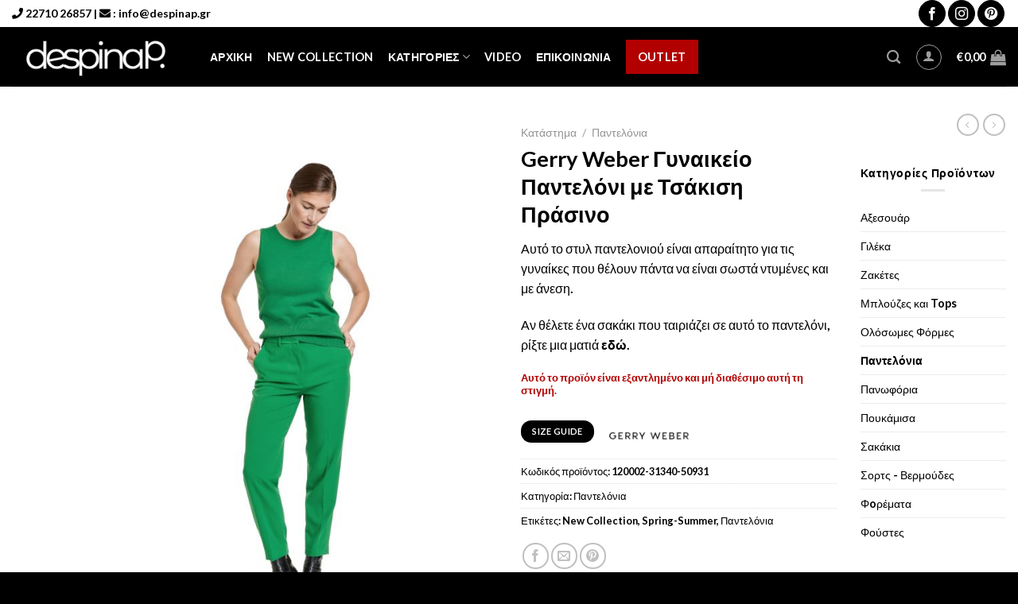

--- FILE ---
content_type: text/html; charset=UTF-8
request_url: https://despinap.gr/shop/gerry-weber-%CE%B3%CF%85%CE%BD%CE%B1%CE%B9%CE%BA%CE%B5%CE%AF%CE%BF-%CF%80%CE%B1%CE%BD%CF%84%CE%B5%CE%BB%CF%8C%CE%BD%CE%B9-%CE%BC%CE%B5-%CF%84%CF%83%CE%AC%CE%BA%CE%B9%CF%83%CE%B7-%CF%80%CF%81%CE%B1/
body_size: 59431
content:
<!DOCTYPE html>
<html lang="el" class="loading-site no-js">
<head><meta charset="UTF-8" /><script>if(navigator.userAgent.match(/MSIE|Internet Explorer/i)||navigator.userAgent.match(/Trident\/7\..*?rv:11/i)){var href=document.location.href;if(!href.match(/[?&]nowprocket/)){if(href.indexOf("?")==-1){if(href.indexOf("#")==-1){document.location.href=href+"?nowprocket=1"}else{document.location.href=href.replace("#","?nowprocket=1#")}}else{if(href.indexOf("#")==-1){document.location.href=href+"&nowprocket=1"}else{document.location.href=href.replace("#","&nowprocket=1#")}}}}</script><script>(()=>{class RocketLazyLoadScripts{constructor(){this.v="2.0.4",this.userEvents=["keydown","keyup","mousedown","mouseup","mousemove","mouseover","mouseout","touchmove","touchstart","touchend","touchcancel","wheel","click","dblclick","input"],this.attributeEvents=["onblur","onclick","oncontextmenu","ondblclick","onfocus","onmousedown","onmouseenter","onmouseleave","onmousemove","onmouseout","onmouseover","onmouseup","onmousewheel","onscroll","onsubmit"]}async t(){this.i(),this.o(),/iP(ad|hone)/.test(navigator.userAgent)&&this.h(),this.u(),this.l(this),this.m(),this.k(this),this.p(this),this._(),await Promise.all([this.R(),this.L()]),this.lastBreath=Date.now(),this.S(this),this.P(),this.D(),this.O(),this.M(),await this.C(this.delayedScripts.normal),await this.C(this.delayedScripts.defer),await this.C(this.delayedScripts.async),await this.T(),await this.F(),await this.j(),await this.A(),window.dispatchEvent(new Event("rocket-allScriptsLoaded")),this.everythingLoaded=!0,this.lastTouchEnd&&await new Promise(t=>setTimeout(t,500-Date.now()+this.lastTouchEnd)),this.I(),this.H(),this.U(),this.W()}i(){this.CSPIssue=sessionStorage.getItem("rocketCSPIssue"),document.addEventListener("securitypolicyviolation",t=>{this.CSPIssue||"script-src-elem"!==t.violatedDirective||"data"!==t.blockedURI||(this.CSPIssue=!0,sessionStorage.setItem("rocketCSPIssue",!0))},{isRocket:!0})}o(){window.addEventListener("pageshow",t=>{this.persisted=t.persisted,this.realWindowLoadedFired=!0},{isRocket:!0}),window.addEventListener("pagehide",()=>{this.onFirstUserAction=null},{isRocket:!0})}h(){let t;function e(e){t=e}window.addEventListener("touchstart",e,{isRocket:!0}),window.addEventListener("touchend",function i(o){o.changedTouches[0]&&t.changedTouches[0]&&Math.abs(o.changedTouches[0].pageX-t.changedTouches[0].pageX)<10&&Math.abs(o.changedTouches[0].pageY-t.changedTouches[0].pageY)<10&&o.timeStamp-t.timeStamp<200&&(window.removeEventListener("touchstart",e,{isRocket:!0}),window.removeEventListener("touchend",i,{isRocket:!0}),"INPUT"===o.target.tagName&&"text"===o.target.type||(o.target.dispatchEvent(new TouchEvent("touchend",{target:o.target,bubbles:!0})),o.target.dispatchEvent(new MouseEvent("mouseover",{target:o.target,bubbles:!0})),o.target.dispatchEvent(new PointerEvent("click",{target:o.target,bubbles:!0,cancelable:!0,detail:1,clientX:o.changedTouches[0].clientX,clientY:o.changedTouches[0].clientY})),event.preventDefault()))},{isRocket:!0})}q(t){this.userActionTriggered||("mousemove"!==t.type||this.firstMousemoveIgnored?"keyup"===t.type||"mouseover"===t.type||"mouseout"===t.type||(this.userActionTriggered=!0,this.onFirstUserAction&&this.onFirstUserAction()):this.firstMousemoveIgnored=!0),"click"===t.type&&t.preventDefault(),t.stopPropagation(),t.stopImmediatePropagation(),"touchstart"===this.lastEvent&&"touchend"===t.type&&(this.lastTouchEnd=Date.now()),"click"===t.type&&(this.lastTouchEnd=0),this.lastEvent=t.type,t.composedPath&&t.composedPath()[0].getRootNode()instanceof ShadowRoot&&(t.rocketTarget=t.composedPath()[0]),this.savedUserEvents.push(t)}u(){this.savedUserEvents=[],this.userEventHandler=this.q.bind(this),this.userEvents.forEach(t=>window.addEventListener(t,this.userEventHandler,{passive:!1,isRocket:!0})),document.addEventListener("visibilitychange",this.userEventHandler,{isRocket:!0})}U(){this.userEvents.forEach(t=>window.removeEventListener(t,this.userEventHandler,{passive:!1,isRocket:!0})),document.removeEventListener("visibilitychange",this.userEventHandler,{isRocket:!0}),this.savedUserEvents.forEach(t=>{(t.rocketTarget||t.target).dispatchEvent(new window[t.constructor.name](t.type,t))})}m(){const t="return false",e=Array.from(this.attributeEvents,t=>"data-rocket-"+t),i="["+this.attributeEvents.join("],[")+"]",o="[data-rocket-"+this.attributeEvents.join("],[data-rocket-")+"]",s=(e,i,o)=>{o&&o!==t&&(e.setAttribute("data-rocket-"+i,o),e["rocket"+i]=new Function("event",o),e.setAttribute(i,t))};new MutationObserver(t=>{for(const n of t)"attributes"===n.type&&(n.attributeName.startsWith("data-rocket-")||this.everythingLoaded?n.attributeName.startsWith("data-rocket-")&&this.everythingLoaded&&this.N(n.target,n.attributeName.substring(12)):s(n.target,n.attributeName,n.target.getAttribute(n.attributeName))),"childList"===n.type&&n.addedNodes.forEach(t=>{if(t.nodeType===Node.ELEMENT_NODE)if(this.everythingLoaded)for(const i of[t,...t.querySelectorAll(o)])for(const t of i.getAttributeNames())e.includes(t)&&this.N(i,t.substring(12));else for(const e of[t,...t.querySelectorAll(i)])for(const t of e.getAttributeNames())this.attributeEvents.includes(t)&&s(e,t,e.getAttribute(t))})}).observe(document,{subtree:!0,childList:!0,attributeFilter:[...this.attributeEvents,...e]})}I(){this.attributeEvents.forEach(t=>{document.querySelectorAll("[data-rocket-"+t+"]").forEach(e=>{this.N(e,t)})})}N(t,e){const i=t.getAttribute("data-rocket-"+e);i&&(t.setAttribute(e,i),t.removeAttribute("data-rocket-"+e))}k(t){Object.defineProperty(HTMLElement.prototype,"onclick",{get(){return this.rocketonclick||null},set(e){this.rocketonclick=e,this.setAttribute(t.everythingLoaded?"onclick":"data-rocket-onclick","this.rocketonclick(event)")}})}S(t){function e(e,i){let o=e[i];e[i]=null,Object.defineProperty(e,i,{get:()=>o,set(s){t.everythingLoaded?o=s:e["rocket"+i]=o=s}})}e(document,"onreadystatechange"),e(window,"onload"),e(window,"onpageshow");try{Object.defineProperty(document,"readyState",{get:()=>t.rocketReadyState,set(e){t.rocketReadyState=e},configurable:!0}),document.readyState="loading"}catch(t){console.log("WPRocket DJE readyState conflict, bypassing")}}l(t){this.originalAddEventListener=EventTarget.prototype.addEventListener,this.originalRemoveEventListener=EventTarget.prototype.removeEventListener,this.savedEventListeners=[],EventTarget.prototype.addEventListener=function(e,i,o){o&&o.isRocket||!t.B(e,this)&&!t.userEvents.includes(e)||t.B(e,this)&&!t.userActionTriggered||e.startsWith("rocket-")||t.everythingLoaded?t.originalAddEventListener.call(this,e,i,o):(t.savedEventListeners.push({target:this,remove:!1,type:e,func:i,options:o}),"mouseenter"!==e&&"mouseleave"!==e||t.originalAddEventListener.call(this,e,t.savedUserEvents.push,o))},EventTarget.prototype.removeEventListener=function(e,i,o){o&&o.isRocket||!t.B(e,this)&&!t.userEvents.includes(e)||t.B(e,this)&&!t.userActionTriggered||e.startsWith("rocket-")||t.everythingLoaded?t.originalRemoveEventListener.call(this,e,i,o):t.savedEventListeners.push({target:this,remove:!0,type:e,func:i,options:o})}}J(t,e){this.savedEventListeners=this.savedEventListeners.filter(i=>{let o=i.type,s=i.target||window;return e!==o||t!==s||(this.B(o,s)&&(i.type="rocket-"+o),this.$(i),!1)})}H(){EventTarget.prototype.addEventListener=this.originalAddEventListener,EventTarget.prototype.removeEventListener=this.originalRemoveEventListener,this.savedEventListeners.forEach(t=>this.$(t))}$(t){t.remove?this.originalRemoveEventListener.call(t.target,t.type,t.func,t.options):this.originalAddEventListener.call(t.target,t.type,t.func,t.options)}p(t){let e;function i(e){return t.everythingLoaded?e:e.split(" ").map(t=>"load"===t||t.startsWith("load.")?"rocket-jquery-load":t).join(" ")}function o(o){function s(e){const s=o.fn[e];o.fn[e]=o.fn.init.prototype[e]=function(){return this[0]===window&&t.userActionTriggered&&("string"==typeof arguments[0]||arguments[0]instanceof String?arguments[0]=i(arguments[0]):"object"==typeof arguments[0]&&Object.keys(arguments[0]).forEach(t=>{const e=arguments[0][t];delete arguments[0][t],arguments[0][i(t)]=e})),s.apply(this,arguments),this}}if(o&&o.fn&&!t.allJQueries.includes(o)){const e={DOMContentLoaded:[],"rocket-DOMContentLoaded":[]};for(const t in e)document.addEventListener(t,()=>{e[t].forEach(t=>t())},{isRocket:!0});o.fn.ready=o.fn.init.prototype.ready=function(i){function s(){parseInt(o.fn.jquery)>2?setTimeout(()=>i.bind(document)(o)):i.bind(document)(o)}return"function"==typeof i&&(t.realDomReadyFired?!t.userActionTriggered||t.fauxDomReadyFired?s():e["rocket-DOMContentLoaded"].push(s):e.DOMContentLoaded.push(s)),o([])},s("on"),s("one"),s("off"),t.allJQueries.push(o)}e=o}t.allJQueries=[],o(window.jQuery),Object.defineProperty(window,"jQuery",{get:()=>e,set(t){o(t)}})}P(){const t=new Map;document.write=document.writeln=function(e){const i=document.currentScript,o=document.createRange(),s=i.parentElement;let n=t.get(i);void 0===n&&(n=i.nextSibling,t.set(i,n));const c=document.createDocumentFragment();o.setStart(c,0),c.appendChild(o.createContextualFragment(e)),s.insertBefore(c,n)}}async R(){return new Promise(t=>{this.userActionTriggered?t():this.onFirstUserAction=t})}async L(){return new Promise(t=>{document.addEventListener("DOMContentLoaded",()=>{this.realDomReadyFired=!0,t()},{isRocket:!0})})}async j(){return this.realWindowLoadedFired?Promise.resolve():new Promise(t=>{window.addEventListener("load",t,{isRocket:!0})})}M(){this.pendingScripts=[];this.scriptsMutationObserver=new MutationObserver(t=>{for(const e of t)e.addedNodes.forEach(t=>{"SCRIPT"!==t.tagName||t.noModule||t.isWPRocket||this.pendingScripts.push({script:t,promise:new Promise(e=>{const i=()=>{const i=this.pendingScripts.findIndex(e=>e.script===t);i>=0&&this.pendingScripts.splice(i,1),e()};t.addEventListener("load",i,{isRocket:!0}),t.addEventListener("error",i,{isRocket:!0}),setTimeout(i,1e3)})})})}),this.scriptsMutationObserver.observe(document,{childList:!0,subtree:!0})}async F(){await this.X(),this.pendingScripts.length?(await this.pendingScripts[0].promise,await this.F()):this.scriptsMutationObserver.disconnect()}D(){this.delayedScripts={normal:[],async:[],defer:[]},document.querySelectorAll("script[type$=rocketlazyloadscript]").forEach(t=>{t.hasAttribute("data-rocket-src")?t.hasAttribute("async")&&!1!==t.async?this.delayedScripts.async.push(t):t.hasAttribute("defer")&&!1!==t.defer||"module"===t.getAttribute("data-rocket-type")?this.delayedScripts.defer.push(t):this.delayedScripts.normal.push(t):this.delayedScripts.normal.push(t)})}async _(){await this.L();let t=[];document.querySelectorAll("script[type$=rocketlazyloadscript][data-rocket-src]").forEach(e=>{let i=e.getAttribute("data-rocket-src");if(i&&!i.startsWith("data:")){i.startsWith("//")&&(i=location.protocol+i);try{const o=new URL(i).origin;o!==location.origin&&t.push({src:o,crossOrigin:e.crossOrigin||"module"===e.getAttribute("data-rocket-type")})}catch(t){}}}),t=[...new Map(t.map(t=>[JSON.stringify(t),t])).values()],this.Y(t,"preconnect")}async G(t){if(await this.K(),!0!==t.noModule||!("noModule"in HTMLScriptElement.prototype))return new Promise(e=>{let i;function o(){(i||t).setAttribute("data-rocket-status","executed"),e()}try{if(navigator.userAgent.includes("Firefox/")||""===navigator.vendor||this.CSPIssue)i=document.createElement("script"),[...t.attributes].forEach(t=>{let e=t.nodeName;"type"!==e&&("data-rocket-type"===e&&(e="type"),"data-rocket-src"===e&&(e="src"),i.setAttribute(e,t.nodeValue))}),t.text&&(i.text=t.text),t.nonce&&(i.nonce=t.nonce),i.hasAttribute("src")?(i.addEventListener("load",o,{isRocket:!0}),i.addEventListener("error",()=>{i.setAttribute("data-rocket-status","failed-network"),e()},{isRocket:!0}),setTimeout(()=>{i.isConnected||e()},1)):(i.text=t.text,o()),i.isWPRocket=!0,t.parentNode.replaceChild(i,t);else{const i=t.getAttribute("data-rocket-type"),s=t.getAttribute("data-rocket-src");i?(t.type=i,t.removeAttribute("data-rocket-type")):t.removeAttribute("type"),t.addEventListener("load",o,{isRocket:!0}),t.addEventListener("error",i=>{this.CSPIssue&&i.target.src.startsWith("data:")?(console.log("WPRocket: CSP fallback activated"),t.removeAttribute("src"),this.G(t).then(e)):(t.setAttribute("data-rocket-status","failed-network"),e())},{isRocket:!0}),s?(t.fetchPriority="high",t.removeAttribute("data-rocket-src"),t.src=s):t.src="data:text/javascript;base64,"+window.btoa(unescape(encodeURIComponent(t.text)))}}catch(i){t.setAttribute("data-rocket-status","failed-transform"),e()}});t.setAttribute("data-rocket-status","skipped")}async C(t){const e=t.shift();return e?(e.isConnected&&await this.G(e),this.C(t)):Promise.resolve()}O(){this.Y([...this.delayedScripts.normal,...this.delayedScripts.defer,...this.delayedScripts.async],"preload")}Y(t,e){this.trash=this.trash||[];let i=!0;var o=document.createDocumentFragment();t.forEach(t=>{const s=t.getAttribute&&t.getAttribute("data-rocket-src")||t.src;if(s&&!s.startsWith("data:")){const n=document.createElement("link");n.href=s,n.rel=e,"preconnect"!==e&&(n.as="script",n.fetchPriority=i?"high":"low"),t.getAttribute&&"module"===t.getAttribute("data-rocket-type")&&(n.crossOrigin=!0),t.crossOrigin&&(n.crossOrigin=t.crossOrigin),t.integrity&&(n.integrity=t.integrity),t.nonce&&(n.nonce=t.nonce),o.appendChild(n),this.trash.push(n),i=!1}}),document.head.appendChild(o)}W(){this.trash.forEach(t=>t.remove())}async T(){try{document.readyState="interactive"}catch(t){}this.fauxDomReadyFired=!0;try{await this.K(),this.J(document,"readystatechange"),document.dispatchEvent(new Event("rocket-readystatechange")),await this.K(),document.rocketonreadystatechange&&document.rocketonreadystatechange(),await this.K(),this.J(document,"DOMContentLoaded"),document.dispatchEvent(new Event("rocket-DOMContentLoaded")),await this.K(),this.J(window,"DOMContentLoaded"),window.dispatchEvent(new Event("rocket-DOMContentLoaded"))}catch(t){console.error(t)}}async A(){try{document.readyState="complete"}catch(t){}try{await this.K(),this.J(document,"readystatechange"),document.dispatchEvent(new Event("rocket-readystatechange")),await this.K(),document.rocketonreadystatechange&&document.rocketonreadystatechange(),await this.K(),this.J(window,"load"),window.dispatchEvent(new Event("rocket-load")),await this.K(),window.rocketonload&&window.rocketonload(),await this.K(),this.allJQueries.forEach(t=>t(window).trigger("rocket-jquery-load")),await this.K(),this.J(window,"pageshow");const t=new Event("rocket-pageshow");t.persisted=this.persisted,window.dispatchEvent(t),await this.K(),window.rocketonpageshow&&window.rocketonpageshow({persisted:this.persisted})}catch(t){console.error(t)}}async K(){Date.now()-this.lastBreath>45&&(await this.X(),this.lastBreath=Date.now())}async X(){return document.hidden?new Promise(t=>setTimeout(t)):new Promise(t=>requestAnimationFrame(t))}B(t,e){return e===document&&"readystatechange"===t||(e===document&&"DOMContentLoaded"===t||(e===window&&"DOMContentLoaded"===t||(e===window&&"load"===t||e===window&&"pageshow"===t)))}static run(){(new RocketLazyLoadScripts).t()}}RocketLazyLoadScripts.run()})();</script>
	
	<link rel="profile" href="http://gmpg.org/xfn/11" />
	<link rel="pingback" href="https://despinap.gr/xmlrpc.php" />

	<script type="rocketlazyloadscript">(function(html){html.className = html.className.replace(/\bno-js\b/,'js')})(document.documentElement);</script>
<meta name='robots' content='index, follow, max-image-preview:large, max-snippet:-1, max-video-preview:-1' />
<link rel="alternate" hreflang="el" href="https://despinap.gr/shop/gerry-weber-%ce%b3%cf%85%ce%bd%ce%b1%ce%b9%ce%ba%ce%b5%ce%af%ce%bf-%cf%80%ce%b1%ce%bd%cf%84%ce%b5%ce%bb%cf%8c%ce%bd%ce%b9-%ce%bc%ce%b5-%cf%84%cf%83%ce%ac%ce%ba%ce%b9%cf%83%ce%b7-%cf%80%cf%81%ce%b1/" />
<link rel="alternate" hreflang="x-default" href="https://despinap.gr/shop/gerry-weber-%ce%b3%cf%85%ce%bd%ce%b1%ce%b9%ce%ba%ce%b5%ce%af%ce%bf-%cf%80%ce%b1%ce%bd%cf%84%ce%b5%ce%bb%cf%8c%ce%bd%ce%b9-%ce%bc%ce%b5-%cf%84%cf%83%ce%ac%ce%ba%ce%b9%cf%83%ce%b7-%cf%80%cf%81%ce%b1/" />

            <script data-no-defer="1" data-ezscrex="false" data-cfasync="false" data-pagespeed-no-defer data-cookieconsent="ignore">
                var ctPublicFunctions = {"_ajax_nonce":"ac5b727cb9","_rest_nonce":"2d6163a0a5","_ajax_url":"\/wp-admin\/admin-ajax.php","_rest_url":"https:\/\/despinap.gr\/wp-json\/","data__cookies_type":"none","data__ajax_type":"rest","data__bot_detector_enabled":0,"data__frontend_data_log_enabled":1,"cookiePrefix":"","wprocket_detected":true,"host_url":"despinap.gr","text__ee_click_to_select":"Click to select the whole data","text__ee_original_email":"The complete one is","text__ee_got_it":"Got it","text__ee_blocked":"Blocked","text__ee_cannot_connect":"Cannot connect","text__ee_cannot_decode":"Can not decode email. Unknown reason","text__ee_email_decoder":"CleanTalk email decoder","text__ee_wait_for_decoding":"The magic is on the way!","text__ee_decoding_process":"Please wait a few seconds while we decode the contact data."}
            </script>
        
            <script data-no-defer="1" data-ezscrex="false" data-cfasync="false" data-pagespeed-no-defer data-cookieconsent="ignore">
                var ctPublic = {"_ajax_nonce":"ac5b727cb9","settings__forms__check_internal":"0","settings__forms__check_external":"0","settings__forms__force_protection":0,"settings__forms__search_test":"1","settings__forms__wc_add_to_cart":"0","settings__data__bot_detector_enabled":0,"settings__sfw__anti_crawler":0,"blog_home":"https:\/\/despinap.gr\/","pixel__setting":"3","pixel__enabled":true,"pixel__url":"https:\/\/moderate3-v4.cleantalk.org\/pixel\/b70c478cb6b5df4f6ecedbd528285508.gif","data__email_check_before_post":"1","data__email_check_exist_post":0,"data__cookies_type":"none","data__key_is_ok":true,"data__visible_fields_required":true,"wl_brandname":"Anti-Spam by CleanTalk","wl_brandname_short":"CleanTalk","ct_checkjs_key":"a02304dee0924be77096c2dbfbf0d5bfcf1d8ed587bd227913e30bf6f6db886a","emailEncoderPassKey":"0a7708d211310959dd7ea0df0daa31e9","bot_detector_forms_excluded":"W10=","advancedCacheExists":true,"varnishCacheExists":false,"wc_ajax_add_to_cart":true}
            </script>
        <meta name="viewport" content="width=device-width, initial-scale=1" />
	<!-- This site is optimized with the Yoast SEO plugin v26.7 - https://yoast.com/wordpress/plugins/seo/ -->
	<title>Gerry Weber Γυναικείο Παντελόνι με Τσάκιση Πράσινο - Δέσποινα Παπαγιαννάκη</title>
<style id="rocket-critical-css">.widget_berocket_product_brand_widget{overflow:auto}.br_brand_product_container{display:inline-block}.berocket_brand_post_image{display:inline-block;margin:5px;width:35%}.br_widget_brand_element_slider{float:left}.br_widget_brand_element_slider .brand_slider_image{text-align:center}.brand_slider_image a{display:inline-block}@media (max-width:412px){.br_widget_brand_element_slider.list{min-width:calc(50% - 6px)}}#cookie-law-info-bar{font-size:15px;margin:0 auto;padding:12px 10px;position:absolute;text-align:center;box-sizing:border-box;width:100%;z-index:9999;display:none;left:0px;font-weight:300;box-shadow:0 -1px 10px 0 rgba(172,171,171,0.3)}#cookie-law-info-bar span{vertical-align:middle}.cli-plugin-button,.cli-plugin-button:visited{display:inline-block;padding:9px 12px;color:#fff;text-decoration:none;position:relative;margin-left:5px;text-decoration:none}.cli-plugin-button,.cli-plugin-button:visited,.medium.cli-plugin-button,.medium.cli-plugin-button:visited{font-size:13px;font-weight:400;line-height:1}.cli-plugin-button{margin-top:5px}.cli-bar-popup{-moz-background-clip:padding;-webkit-background-clip:padding;background-clip:padding-box;-webkit-border-radius:30px;-moz-border-radius:30px;border-radius:30px;padding:20px}.cli-container-fluid{padding-right:15px;padding-left:15px;margin-right:auto;margin-left:auto}.cli-row{display:-ms-flexbox;display:flex;-ms-flex-wrap:wrap;flex-wrap:wrap;margin-right:-15px;margin-left:-15px}.cli-align-items-stretch{-ms-flex-align:stretch!important;align-items:stretch!important}.cli-px-0{padding-left:0;padding-right:0}.cli-btn{font-size:14px;display:inline-block;font-weight:400;text-align:center;white-space:nowrap;vertical-align:middle;border:1px solid transparent;padding:.5rem 1.25rem;line-height:1;border-radius:.25rem}.cli-modal-backdrop{position:fixed;top:0;right:0;bottom:0;left:0;z-index:1040;background-color:#000;display:none}.cli-modal-backdrop.cli-fade{opacity:0}.cli-modal a{text-decoration:none}.cli-modal .cli-modal-dialog{position:relative;width:auto;margin:.5rem;font-family:-apple-system,BlinkMacSystemFont,"Segoe UI",Roboto,"Helvetica Neue",Arial,sans-serif,"Apple Color Emoji","Segoe UI Emoji","Segoe UI Symbol";font-size:1rem;font-weight:400;line-height:1.5;color:#212529;text-align:left;display:-ms-flexbox;display:flex;-ms-flex-align:center;align-items:center;min-height:calc(100% - (.5rem * 2))}@media (min-width:576px){.cli-modal .cli-modal-dialog{max-width:500px;margin:1.75rem auto;min-height:calc(100% - (1.75rem * 2))}}@media (min-width:992px){.cli-modal .cli-modal-dialog{max-width:900px}}.cli-modal-content{position:relative;display:-ms-flexbox;display:flex;-ms-flex-direction:column;flex-direction:column;width:100%;background-color:#fff;background-clip:padding-box;border-radius:.3rem;outline:0}.cli-modal .cli-modal-close{position:absolute;right:10px;top:10px;z-index:1;padding:0;background-color:transparent!important;border:0;-webkit-appearance:none;font-size:1.5rem;font-weight:700;line-height:1;color:#000;text-shadow:0 1px 0 #fff}.cli-switch{display:inline-block;position:relative;min-height:1px;padding-left:70px;font-size:14px}.cli-switch input[type="checkbox"]{display:none}.cli-switch .cli-slider{background-color:#e3e1e8;height:24px;width:50px;bottom:0;left:0;position:absolute;right:0;top:0}.cli-switch .cli-slider:before{background-color:#fff;bottom:2px;content:"";height:20px;left:2px;position:absolute;width:20px}.cli-switch input:checked+.cli-slider{background-color:#00acad}.cli-switch input:checked+.cli-slider:before{transform:translateX(26px)}.cli-switch .cli-slider{border-radius:34px}.cli-switch .cli-slider:before{border-radius:50%}.cli-tab-content{background:#ffffff}.cli-tab-content{width:100%;padding:30px}@media (max-width:767px){.cli-tab-content{padding:30px 10px}}.cli-container-fluid{padding-right:15px;padding-left:15px;margin-right:auto;margin-left:auto}.cli-row{display:-ms-flexbox;display:flex;-ms-flex-wrap:wrap;flex-wrap:wrap;margin-right:-15px;margin-left:-15px}.cli-align-items-stretch{-ms-flex-align:stretch!important;align-items:stretch!important}.cli-px-0{padding-left:0;padding-right:0}.cli-btn{font-size:14px;display:inline-block;font-weight:400;text-align:center;white-space:nowrap;vertical-align:middle;border:1px solid transparent;padding:.5rem 1.25rem;line-height:1;border-radius:.25rem}.cli-modal-backdrop{position:fixed;top:0;right:0;bottom:0;left:0;z-index:1040;background-color:#000;-webkit-transform:scale(0);transform:scale(0)}.cli-modal-backdrop.cli-fade{opacity:0}.cli-modal{position:fixed;top:0;right:0;bottom:0;left:0;z-index:99999;transform:scale(0);overflow:hidden;outline:0;display:none}.cli-modal a{text-decoration:none}.cli-modal .cli-modal-dialog{position:relative;width:auto;margin:.5rem;font-family:inherit;font-size:1rem;font-weight:400;line-height:1.5;color:#212529;text-align:left;display:-ms-flexbox;display:flex;-ms-flex-align:center;align-items:center;min-height:calc(100% - (.5rem * 2))}@media (min-width:576px){.cli-modal .cli-modal-dialog{max-width:500px;margin:1.75rem auto;min-height:calc(100% - (1.75rem * 2))}}.cli-modal-content{position:relative;display:-ms-flexbox;display:flex;-ms-flex-direction:column;flex-direction:column;width:100%;background-color:#fff;background-clip:padding-box;border-radius:.2rem;box-sizing:border-box;outline:0}.cli-switch{display:inline-block;position:relative;min-height:1px;padding-left:38px;font-size:14px}.cli-switch input[type="checkbox"]{display:none}.cli-switch .cli-slider{background-color:#e3e1e8;height:20px;width:38px;bottom:0;left:0;position:absolute;right:0;top:0}.cli-switch .cli-slider:before{background-color:#fff;bottom:2px;content:"";height:15px;left:3px;position:absolute;width:15px}.cli-switch input:checked+.cli-slider{background-color:#61a229}.cli-switch input:checked+.cli-slider:before{transform:translateX(18px)}.cli-switch .cli-slider{border-radius:34px;font-size:0}.cli-switch .cli-slider:before{border-radius:50%}.cli-tab-content{background:#ffffff}.cli-tab-content{width:100%;padding:5px 30px 5px 5px;box-sizing:border-box}@media (max-width:767px){.cli-tab-content{padding:30px 10px}}.cli-tab-footer .cli-btn{background-color:#00acad;padding:10px 15px;text-decoration:none}.cli-tab-footer .wt-cli-privacy-accept-btn{background-color:#61a229;color:#ffffff;border-radius:0}.cli-tab-footer{width:100%;text-align:right;padding:20px 0}.cli-col-12{width:100%}.cli-tab-header{display:flex;justify-content:space-between}.cli-tab-header a:before{width:10px;height:2px;left:0;top:calc(50% - 1px)}.cli-tab-header a:after{width:2px;height:10px;left:4px;top:calc(50% - 5px);-webkit-transform:none;transform:none}.cli-tab-header a:before{width:7px;height:7px;border-right:1px solid #4a6e78;border-bottom:1px solid #4a6e78;content:" ";transform:rotate(-45deg);margin-right:10px}.cli-tab-header a.cli-nav-link{position:relative;display:flex;align-items:center;font-size:14px;color:#000;text-transform:capitalize}.cli-tab-header{border-radius:5px;padding:12px 15px;background-color:#f2f2f2}.cli-modal .cli-modal-close{position:absolute;right:0;top:0;z-index:1;-webkit-appearance:none;width:40px;height:40px;padding:0;border-radius:50%;padding:10px;background:transparent;border:none;min-width:40px}.cli-tab-container h4{font-family:inherit;font-size:16px;margin-bottom:15px;margin:10px 0}#cliSettingsPopup .cli-tab-section-container{padding-top:12px}.cli-privacy-content-text{font-size:14px;line-height:1.4;margin-top:0;padding:0;color:#000}.cli-tab-content{display:none}.cli-tab-section .cli-tab-content{padding:10px 20px 5px 20px}.cli-tab-section{margin-top:5px}@media (min-width:992px){.cli-modal .cli-modal-dialog{max-width:645px}}.cli-switch .cli-slider:after{content:attr(data-cli-disable);position:absolute;right:50px;color:#000;font-size:12px;text-align:right;min-width:80px}.cli-switch input:checked+.cli-slider:after{content:attr(data-cli-enable)}.cli-privacy-overview:not(.cli-collapsed) .cli-privacy-content{max-height:60px;overflow:hidden}a.cli-privacy-readmore{font-size:12px;margin-top:12px;display:inline-block;padding-bottom:0;color:#000;text-decoration:underline}.cli-modal-footer{position:relative}a.cli-privacy-readmore:before{content:attr(data-readmore-text)}.cli-modal-close svg{fill:#000}span.cli-necessary-caption{color:#000;font-size:12px}.cli-tab-container .cli-row{max-height:500px;overflow-y:auto}.wt-cli-sr-only{display:none;font-size:16px}.wt-cli-necessary-checkbox{display:none!important}.wt-cli-privacy-overview-actions{padding-bottom:0}.wt-cli-cookie-description{font-size:14px;line-height:1.4;margin-top:0;padding:0;color:#000}.wpml-ls-menu-item .wpml-ls-flag{display:inline;vertical-align:baseline}.fa{-moz-osx-font-smoothing:grayscale;-webkit-font-smoothing:antialiased;display:inline-block;font-style:normal;font-variant:normal;text-rendering:auto;line-height:1}.fa-envelope:before{content:"\f0e0"}.fa-phone:before{content:"\f095"}@font-face{font-family:"Font Awesome 5 Free";font-style:normal;font-weight:400;font-display:swap;src:url(https://use.fontawesome.com/releases/v5.15.4/webfonts/fa-regular-400.eot);src:url(https://use.fontawesome.com/releases/v5.15.4/webfonts/fa-regular-400.eot?#iefix) format("embedded-opentype"),url(https://use.fontawesome.com/releases/v5.15.4/webfonts/fa-regular-400.woff2) format("woff2"),url(https://use.fontawesome.com/releases/v5.15.4/webfonts/fa-regular-400.woff) format("woff"),url(https://use.fontawesome.com/releases/v5.15.4/webfonts/fa-regular-400.ttf) format("truetype"),url(https://use.fontawesome.com/releases/v5.15.4/webfonts/fa-regular-400.svg#fontawesome) format("svg")}@font-face{font-family:"Font Awesome 5 Free";font-style:normal;font-weight:900;font-display:swap;src:url(https://use.fontawesome.com/releases/v5.15.4/webfonts/fa-solid-900.eot);src:url(https://use.fontawesome.com/releases/v5.15.4/webfonts/fa-solid-900.eot?#iefix) format("embedded-opentype"),url(https://use.fontawesome.com/releases/v5.15.4/webfonts/fa-solid-900.woff2) format("woff2"),url(https://use.fontawesome.com/releases/v5.15.4/webfonts/fa-solid-900.woff) format("woff"),url(https://use.fontawesome.com/releases/v5.15.4/webfonts/fa-solid-900.ttf) format("truetype"),url(https://use.fontawesome.com/releases/v5.15.4/webfonts/fa-solid-900.svg#fontawesome) format("svg")}.fa{font-family:"Font Awesome 5 Free"}.fa{font-weight:900}html{font-family:sans-serif;-ms-text-size-adjust:100%;-webkit-text-size-adjust:100%}body{margin:0}aside,figure,header,main,nav{display:block}a{background-color:transparent}img{border-style:none}svg:not(:root){overflow:hidden}button,input,select{font:inherit}button,input,select{overflow:visible}button,select{text-transform:none}button,html [type=button],[type=submit]{-webkit-appearance:button}button::-moz-focus-inner,input::-moz-focus-inner{border:0;padding:0}button:-moz-focusring,input:-moz-focusring{outline:1px dotted ButtonText}[type=checkbox]{-webkit-box-sizing:border-box;box-sizing:border-box;padding:0}[type=number]::-webkit-inner-spin-button,[type=number]::-webkit-outer-spin-button{height:auto}[type=search]{-webkit-appearance:textfield}[type=search]::-webkit-search-cancel-button,[type=search]::-webkit-search-decoration{-webkit-appearance:none}*,*:before,*:after{-webkit-box-sizing:border-box;box-sizing:border-box}html{-webkit-box-sizing:border-box;box-sizing:border-box;background-attachment:fixed}body{color:#777;scroll-behavior:smooth;-webkit-font-smoothing:antialiased;-moz-osx-font-smoothing:grayscale}img{max-width:100%;height:auto;display:inline-block;vertical-align:middle}figure{margin:0}p:empty{display:none}a,button,input{-ms-touch-action:manipulation;touch-action:manipulation}.col{position:relative;margin:0;padding:0 15px 30px;width:100%}.col-fit{-webkit-box-flex:1;-ms-flex:1;flex:1}@media screen and (min-width:850px){.large-col-first{-webkit-box-ordinal-group:0;-ms-flex-order:-1;order:-1}}@media screen and (max-width:849px){.col{padding-bottom:30px}}.small-columns-4>.col{max-width:25%;-ms-flex-preferred-size:25%;flex-basis:25%}@media screen and (min-width:850px){.large-2{max-width:16.6666666667%;-ms-flex-preferred-size:16.6666666667%;flex-basis:16.6666666667%}.large-6{max-width:50%;-ms-flex-preferred-size:50%;flex-basis:50%}.large-10{max-width:83.3333333333%;-ms-flex-preferred-size:83.3333333333%;flex-basis:83.3333333333%}}body,.container,.row{width:100%;margin-left:auto;margin-right:auto}.container{padding-left:15px;padding-right:15px}.container,.row{max-width:1080px}.row.row-small{max-width:1065px}.flex-row{-js-display:flex;display:-webkit-box;display:-ms-flexbox;display:flex;-webkit-box-orient:horizontal;-webkit-box-direction:normal;-ms-flex-flow:row nowrap;flex-flow:row nowrap;-webkit-box-align:center;-ms-flex-align:center;align-items:center;-webkit-box-pack:justify;-ms-flex-pack:justify;justify-content:space-between;width:100%}.header .flex-row{height:100%}.flex-col{max-height:100%}.flex-grow{-webkit-box-flex:1;-ms-flex:1;flex:1;-ms-flex-negative:1;-ms-flex-preferred-size:auto!important}.flex-center{margin:0 auto}.flex-left{margin-right:auto}.flex-right{margin-left:auto}.flex-has-center>.flex-row>.flex-col:not(.flex-center){-webkit-box-flex:1;-ms-flex:1;flex:1}@media all and (-ms-high-contrast:none){.nav>li>a>i{top:-1px}}.row{width:100%;-js-display:flex;display:-webkit-box;display:-ms-flexbox;display:flex;-webkit-box-orient:horizontal;-webkit-box-direction:normal;-ms-flex-flow:row wrap;flex-flow:row wrap}.row>div:not(.col):not([class^=col-]){width:100%!important}.row .row:not(.row-collapse){padding-left:0;padding-right:0;margin-left:-15px;margin-right:-15px;width:auto}.row .row-small:not(.row-collapse){margin-left:-10px;margin-right:-10px;margin-bottom:0}.row-small>.col{padding:0 9.8px 19.6px;margin-bottom:0}.nav-dropdown{position:absolute;min-width:260px;max-height:0;z-index:9;padding:20px 0 20px;opacity:0;margin:0;color:#777;background-color:#fff;text-align:left;display:table;left:-99999px}.nav-dropdown:after{visibility:hidden;display:block;content:"";clear:both;height:0}.nav-dropdown li{display:block;margin:0;vertical-align:top}.nav-dropdown>li.html{min-width:260px}.nav-dropdown>li>a{width:auto;display:block;padding:10px 20px;line-height:1.3}.nav-dropdown>li:last-child:not(.nav-dropdown-col)>a{border-bottom:0!important}.nav-dropdown.nav-dropdown-default>li>a{padding-left:0;padding-right:0;margin:0 10px;border-bottom:1px solid #ececec}.nav-dropdown-default{padding:20px}.nav-dropdown-has-arrow li.has-dropdown:after,.nav-dropdown-has-arrow li.has-dropdown:before{bottom:-2px;z-index:10;opacity:0;left:50%;border:solid transparent;content:"";height:0;width:0;position:absolute}.nav-dropdown-has-arrow li.has-dropdown:after{border-color:rgba(221,221,221,0);border-bottom-color:#fff;border-width:8px;margin-left:-8px}.nav-dropdown-has-arrow li.has-dropdown:before{z-index:-999;border-width:11px;margin-left:-11px}.nav-dropdown-has-shadow .nav-dropdown{-webkit-box-shadow:1px 1px 15px rgba(0,0,0,.15);box-shadow:1px 1px 15px rgba(0,0,0,.15)}.nav-dropdown-has-arrow.nav-dropdown-has-border li.has-dropdown:before{border-bottom-color:#ddd}.nav-dropdown-has-border .nav-dropdown{border:2px solid #ddd}.nav p{margin:0;padding-bottom:0}.nav,.nav ul:not(.nav-dropdown){margin:0;padding:0}.nav{width:100%;position:relative;display:inline-block;display:-webkit-box;display:-ms-flexbox;display:flex;-webkit-box-orient:horizontal;-webkit-box-direction:normal;-ms-flex-flow:row wrap;flex-flow:row wrap;-webkit-box-align:center;-ms-flex-align:center;align-items:center}.nav>li{display:inline-block;list-style:none;margin:0;padding:0;position:relative;margin:0 7px}.nav>li>a{padding:10px 0;display:inline-block;display:-webkit-inline-box;display:-ms-inline-flexbox;display:inline-flex;-ms-flex-wrap:wrap;flex-wrap:wrap;-webkit-box-align:center;-ms-flex-align:center;align-items:center}.nav-small.nav>li.html{font-size:.75em}.nav-center{-webkit-box-pack:center;-ms-flex-pack:center;justify-content:center}.nav-left{-webkit-box-pack:start;-ms-flex-pack:start;justify-content:flex-start}.nav-right{-webkit-box-pack:end;-ms-flex-pack:end;justify-content:flex-end}@media (max-width:849px){.medium-nav-center{-webkit-box-pack:center;-ms-flex-pack:center;justify-content:center}}.nav>li>a,.nav-dropdown>li>a{color:rgba(102,102,102,.85)}.nav-dropdown>li>a{display:block}.nav>li.active>a,.nav-dropdown li.active>a{color:rgba(17,17,17,.85)}.nav li:first-child{margin-left:0!important}.nav li:last-child{margin-right:0!important}.nav-uppercase>li>a{letter-spacing:.02em;text-transform:uppercase;font-weight:bolder}@media (min-width:850px){.nav-divided>li{margin:0 .7em}.nav-divided>li+li>a:after{content:"";position:absolute;top:50%;width:1px;border-left:1px solid rgba(0,0,0,.1);height:15px;margin-top:-7px;left:-1em}}li.html form,li.html input{margin:0}.nav-line>li>a:before{content:" ";position:absolute;top:0;left:50%;-webkit-transform:translateX(-50%);-ms-transform:translateX(-50%);transform:translateX(-50%);width:100%;background-color:#446084;opacity:0;height:3px}.nav-line>li.active>a:before{opacity:1}.tabbed-content{display:-webkit-box;display:-ms-flexbox;display:flex;-webkit-box-orient:horizontal;-webkit-box-direction:normal;-ms-flex-flow:row wrap;flex-flow:row wrap}.tabbed-content .nav{width:100%}.tab-panels .entry-content{padding:0}.tab-panels .panel:not(.active){zoom:1;visibility:hidden;height:0;padding:0;display:block;overflow:hidden;opacity:0}@media (max-width:549px){.small-nav-collapse>li{width:100%;margin:0!important}.small-nav-collapse>li a{width:100%;display:block}}.nav.nav-vertical{-webkit-box-orient:vertical;-webkit-box-direction:normal;-ms-flex-flow:column;flex-flow:column}.nav.nav-vertical li{list-style:none;margin:0;width:100%}.nav-vertical li li{font-size:1em;padding-left:.5em}.nav-vertical>li{display:-webkit-box;display:-ms-flexbox;display:flex;-webkit-box-orient:horizontal;-webkit-box-direction:normal;-ms-flex-flow:row wrap;flex-flow:row wrap;-webkit-box-align:center;-ms-flex-align:center;align-items:center}.nav-vertical>li ul{width:100%}.nav-vertical>li>ul>li a,.nav-vertical>li>a{display:-webkit-box;display:-ms-flexbox;display:flex;-webkit-box-align:center;-ms-flex-align:center;align-items:center;width:auto;-webkit-box-flex:1;-ms-flex-positive:1;flex-grow:1}.nav-vertical>li.html{padding-top:1em;padding-bottom:1em}.nav-vertical>li>ul li a{color:#666}.nav-vertical>li>ul{margin:0 0 2em;padding-left:1em}.nav .children{position:fixed;opacity:0;left:-99999px;-webkit-transform:translateX(-10px);-ms-transform:translateX(-10px);transform:translateX(-10px)}.nav-sidebar.nav-vertical>li+li{border-top:1px solid #ececec}.nav-vertical>li+li{border-top:1px solid #ececec}.nav-vertical .social-icons{display:block;width:100%}.badge-container{margin:30px 0 0 0}.button,button,input[type=button]{position:relative;display:inline-block;background-color:transparent;text-transform:uppercase;font-size:.97em;letter-spacing:.03em;font-weight:bolder;text-align:center;color:currentColor;text-decoration:none;border:1px solid transparent;vertical-align:middle;border-radius:0;margin-top:0;margin-right:1em;text-shadow:none;line-height:2.4em;min-height:2.5em;padding:0 1.2em;max-width:100%;text-rendering:optimizeLegibility;-webkit-box-sizing:border-box;box-sizing:border-box}.button.is-outline{line-height:2.19em}.button,input[type=button].button{color:#fff;background-color:#446084;background-color:var(--primary-color);border-color:rgba(0,0,0,.05)}.button.is-outline{border:2px solid currentColor;background-color:transparent}.is-form,input[type=button].is-form{overflow:hidden;position:relative;background-color:#f9f9f9;text-shadow:1px 1px 1px #fff;color:#666;border:1px solid #ddd;text-transform:none;font-weight:normal}.is-outline{color:silver}.primary{background-color:#446084}.secondary,.button.alt{background-color:#d26e4b}.text-right .button:last-of-type{margin-right:0!important}.header-button{display:inline-block}.header-button .button{margin:0}.flex-col button,.flex-col .button,.flex-col input{margin-bottom:0}.is-divider{height:3px;display:block;background-color:rgba(0,0,0,.1);margin:1em 0 1em;width:100%;max-width:30px}.widget .is-divider{margin-top:.66em}form{margin-bottom:0}input[type=search],input[type=number],input[type=text],input[type=password],select{-webkit-box-sizing:border-box;box-sizing:border-box;border:1px solid #ddd;padding:0 .75em;height:2.507em;font-size:.97em;border-radius:0;max-width:100%;width:100%;vertical-align:middle;background-color:#fff;color:#333;-webkit-box-shadow:inset 0 1px 2px rgba(0,0,0,.1);box-shadow:inset 0 1px 2px rgba(0,0,0,.1)}input[type=search],input[type=number],input[type=text]{-webkit-appearance:none;-moz-appearance:none;appearance:none}label{font-weight:bold;display:block;font-size:.9em;margin-bottom:.4em}input[type=checkbox]{display:inline;margin-right:10px;font-size:16px}input[type=checkbox]+label{display:inline}select{-webkit-box-shadow:inset 0 -1.4em 1em 0 rgba(0,0,0,.02);box-shadow:inset 0 -1.4em 1em 0 rgba(0,0,0,.02);background-color:#fff;-webkit-appearance:none;-moz-appearance:none;background-image:url("data:image/svg+xml;charset=utf8, %3Csvg xmlns='http://www.w3.org/2000/svg' width='24' height='24' viewBox='0 0 24 24' fill='none' stroke='%23333' stroke-width='2' stroke-linecap='round' stroke-linejoin='round' class='feather feather-chevron-down'%3E%3Cpolyline points='6 9 12 15 18 9'%3E%3C/polyline%3E%3C/svg%3E");background-position:right .45em top 50%;background-repeat:no-repeat;padding-right:1.4em;background-size:auto 16px;border-radius:0;display:block}@media screen and (-ms-high-contrast:active),(-ms-high-contrast:none){select::-ms-expand{display:none}}i[class^=icon-]{font-family:"fl-icons"!important;font-display:block;speak:none!important;margin:0;padding:0;display:inline-block;font-style:normal!important;font-weight:normal!important;font-variant:normal!important;text-transform:none!important;position:relative;line-height:1.2}button i,.button i{vertical-align:middle;top:-1.5px}.button.icon{margin-left:.12em;margin-right:.12em;min-width:2.5em;padding-left:.6em;padding-right:.6em;display:inline-block}.button.icon i{font-size:1.2em}.button.icon.is-small{border-width:1px}.button.icon.is-small i{top:-1px}.button.icon.circle{padding-left:0;padding-right:0}.button.icon.circle>i{margin:0 8px}.button.icon.circle>i:only-child{margin:0}.nav>li>a>i{vertical-align:middle;font-size:20px}.nav>li>a>i+span{margin-left:5px}.nav>li>a>span+i{margin-left:5px}.nav>li>a>i.icon-search{font-size:1.2em}.nav>li>a>i.icon-menu{font-size:1.9em}.nav>li.has-icon>a>i{min-width:1em}.nav-vertical>li>a>i{font-size:16px;opacity:.6}.has-dropdown .icon-angle-down{font-size:16px;margin-left:.2em;opacity:.6}[data-icon-label]{position:relative}[data-icon-label="0"]:after{display:none}[data-icon-label]:after{content:attr(data-icon-label);position:absolute;font-style:normal;font-family:Arial,Sans-serif!important;top:-10px;right:-10px;font-weight:bolder;background-color:#d26e4b;-webkit-box-shadow:1px 1px 3px 0px rgba(0,0,0,.3);box-shadow:1px 1px 3px 0px rgba(0,0,0,.3);font-size:11px;padding-left:2px;padding-right:2px;opacity:.9;line-height:17px;letter-spacing:-0.5px;height:17px;min-width:17px;border-radius:99px;color:#fff;text-align:center;z-index:1}img{opacity:1}.image-tools{padding:10px;position:absolute}.image-tools a:last-child{margin-bottom:0}.image-tools a.button{display:block}.image-tools.bottom.left{padding-top:0;padding-right:0}.image-tools.top.right{padding-bottom:0;padding-left:0}@media only screen and (max-device-width:1024px){.image-tools{opacity:1!important;padding:5px}}.lightbox-content{background-color:#fff;max-width:875px;margin:0 auto;-webkit-box-shadow:3px 3px 20px 0 rgba(0,0,0,.15);box-shadow:3px 3px 20px 0 rgba(0,0,0,.15);position:relative}.lightbox-content .lightbox-inner{padding:30px 20px}.mfp-hide{display:none!important}.slider,.row-slider{position:relative;scrollbar-width:none}.slider:not(.flickity-enabled){white-space:nowrap;overflow-y:hidden;overflow-x:scroll;width:auto;-ms-overflow-style:-ms-autohiding-scrollbar}.slider::-webkit-scrollbar,.row-slider::-webkit-scrollbar{width:0px!important;height:0px!important}.row.row-slider:not(.flickity-enabled){display:block}.slider:not(.flickity-enabled)>*{display:inline-block!important;white-space:normal!important;vertical-align:top}.slider>div:not(.col){width:100%}table{width:100%;margin-bottom:1em;border-color:#ececec;border-spacing:0}th,td{padding:.5em;text-align:left;border-bottom:1px solid #ececec;line-height:1.3;font-size:.9em}td{color:#666}th:first-child{padding-left:0}td:last-child{padding-right:0}td select,td p{margin:.5em 0}label{color:#222}a{color:#334862;text-decoration:none}a.plain{color:currentColor}ul{list-style:disc}ul{margin-top:0;padding:0}ul ul{margin:1.5em 0 1.5em 3em}li{margin-bottom:.6em}.entry-summary ul li{margin-left:1.3em}.button,button,input,select{margin-bottom:1em}form,figure,p,ul{margin-bottom:1.3em}form p{margin-bottom:.5em}body{line-height:1.6}h1,h3,h4{color:#555;width:100%;margin-top:0;margin-bottom:.5em;text-rendering:optimizeSpeed}h1{font-size:1.7em;line-height:1.3}h3{font-size:1.25em}h4{font-size:1.125em}@media (max-width:549px){h1{font-size:1.4em}h3{font-size:1em}}p{margin-top:0}.uppercase,th,span.widget-title{line-height:1.05;letter-spacing:.05em;text-transform:uppercase}span.widget-title{font-size:1em;font-weight:600}.is-normal{font-weight:normal}.uppercase{line-height:1.2;text-transform:uppercase}.is-larger{font-size:1.3em}.is-small,.is-small.button{font-size:.8em}@media (max-width:549px){.is-larger{font-size:1.2em}}.nav>li>a{font-size:.8em}.nav>li.html{font-size:.85em}.nav-size-medium>li>a{font-size:.9em}.nav-spacing-medium>li{margin:0 9px}.container:after,.row:after{content:"";display:table;clear:both}@media (max-width:549px){.hide-for-small{display:none!important}}@media (min-width:850px){.show-for-medium{display:none!important}}@media (max-width:849px){.hide-for-medium{display:none!important}}.full-width{width:100%!important;max-width:100%!important;padding-left:0!important;padding-right:0!important;display:block}.mb-0{margin-bottom:0!important}.ml-0{margin-left:0!important}.mb-half{margin-bottom:15px}.mb-half:last-child{margin-bottom:0}.pb-0{padding-bottom:0!important}.inner-padding{padding:30px}.text-left{text-align:left}.text-center{text-align:center}.text-right{text-align:right}.text-center>div,.text-center .is-divider{margin-left:auto;margin-right:auto}.relative{position:relative!important}.absolute{position:absolute!important}.fixed{position:fixed!important;z-index:12}.top{top:0}.right{right:0}.left{left:0}.bottom{bottom:0}.fill{position:absolute;top:0;left:0;height:100%;right:0;bottom:0;padding:0!important;margin:0!important}.circle{border-radius:999px!important;-o-object-fit:cover;object-fit:cover}.z-1{z-index:21}.z-3{z-index:23}.z-top{z-index:9995}.no-scrollbar{-ms-overflow-style:-ms-autohiding-scrollbar;scrollbar-width:none}.no-scrollbar::-webkit-scrollbar{width:0px!important;height:0px!important}.screen-reader-text{clip:rect(1px,1px,1px,1px);position:absolute!important;height:1px;width:1px;overflow:hidden}.show-on-hover{opacity:0;-webkit-filter:blur(0);filter:blur(0)}.button.tooltip{opacity:1}.nav-dark .nav>li.html{color:#fff}html{overflow-x:hidden}@media (max-width:849px){body{overflow-x:hidden}}#wrapper,#main{background-color:#fff;position:relative}.header,.header-wrapper{width:100%;z-index:30;position:relative;background-size:cover;background-position:50% 0}.header-bg-color{background-color:rgba(255,255,255,.9)}.header-top{display:-webkit-box;display:-ms-flexbox;display:flex;-webkit-box-align:center;-ms-flex-align:center;align-items:center;-ms-flex-wrap:no-wrap;flex-wrap:no-wrap}.header-bg-image,.header-bg-color{background-position:50% 0}.header-top{background-color:#446084;z-index:11;position:relative;min-height:20px}.header-main{z-index:10;position:relative}.top-divider{margin-bottom:-1px;border-top:1px solid currentColor;opacity:.1}.entry-content{padding-top:1.5em;padding-bottom:1.5em}@media (min-width:850px){.aligncenter{clear:both;display:block;margin:0 auto}}.widget{margin-bottom:1.5em}.breadcrumbs{color:#222;font-weight:bold;letter-spacing:0;padding:0}.product-info .breadcrumbs{font-size:.85em;margin:0 0 .5em}.breadcrumbs .divider{position:relative;top:0;opacity:.35;margin:0 .3em;font-weight:300}.breadcrumbs a{color:rgba(102,102,102,.7);font-weight:normal}.breadcrumbs a:first-of-type{margin-left:0}html{background-color:#5b5b5b}.back-to-top{margin:0;opacity:0;bottom:20px;right:20px;-webkit-transform:translateY(30%);-ms-transform:translateY(30%);transform:translateY(30%)}.logo{line-height:1;margin:0}.logo a{text-decoration:none;display:block;color:#446084;font-size:32px;text-transform:uppercase;font-weight:bolder;margin:0}.logo img{display:block;width:auto}.header-logo-dark{display:none!important}.logo-left .logo{margin-left:0;margin-right:30px}@media screen and (max-width:849px){.header-inner .nav{-ms-flex-wrap:nowrap;flex-wrap:nowrap}.medium-logo-center .flex-left{-webkit-box-ordinal-group:2;-ms-flex-order:1;order:1;-webkit-box-flex:1;-ms-flex:1 1 0px;flex:1 1 0}.medium-logo-center .logo{-webkit-box-ordinal-group:3;-ms-flex-order:2;order:2;text-align:center;margin:0 15px}.medium-logo-center .logo img{margin:0 auto}.medium-logo-center .flex-right{-webkit-box-flex:1;-ms-flex:1 1 0px;flex:1 1 0;-webkit-box-ordinal-group:4;-ms-flex-order:3;order:3}}.next-prev-thumbs li{position:relative;display:inline-block;margin:0 1px 0!important}.next-prev-thumbs li .button{margin-bottom:0}.next-prev-thumbs .nav-dropdown{padding:2px;width:90px;min-width:90px}.sidebar-menu .search-form{display:block!important}.searchform-wrapper form{margin-bottom:0}.sidebar-menu .search-form{padding:5px 0;width:100%}.searchform-wrapper:not(.form-flat) .submit-button{border-top-left-radius:0!important;border-bottom-left-radius:0!important}.searchform{position:relative}.searchform .button.icon{margin:0}.searchform .button.icon i{font-size:1.2em}.searchform-wrapper{width:100%}.header .search-form .live-search-results{text-align:left;color:#111;top:105%;-webkit-box-shadow:0 0 10px 0 rgba(0,0,0,.1);box-shadow:0 0 10px 0 rgba(0,0,0,.1);left:0;right:0;background-color:rgba(255,255,255,.95);position:absolute}.header li .html .live-search-results{top:0;position:relative;-webkit-box-shadow:none;box-shadow:none;background-color:transparent}.icon-user:before{content:""}.icon-menu:before{content:""}.icon-shopping-bag:before{content:""}.icon-angle-right:before{content:""}.icon-angle-up:before{content:""}.icon-angle-down:before{content:""}.icon-twitter:before{content:""}.icon-envelop:before{content:""}.icon-facebook:before{content:""}.icon-instagram:before{content:""}.icon-pinterest:before{content:""}.icon-search:before{content:""}.icon-expand:before{content:""}.icon-linkedin:before{content:""}.icon-whatsapp:before{content:""}.social-icons{display:inline-block;vertical-align:middle;font-size:.85em;color:#999}.html .social-icons{font-size:1em}.html .social-icons .button{margin-bottom:0}.social-icons i{min-width:1em}.nav-dark .social-icons{color:#fff}.social-icons .button.icon:not(.is-outline){background-color:currentColor!important;border-color:currentColor!important}.social-icons .button.icon:not(.is-outline)>i{color:#fff!important}.button.facebook:not(.is-outline){color:#3a589d!important}.button.instagram:not(.is-outline){color:#3b6994!important}.woocommerce-form-login .button{margin-bottom:0}p.form-row-wide{clear:both}.woocommerce-product-gallery figure{margin:0}.price{line-height:1}.product-info .price{font-size:1.5em;margin:.5em 0;font-weight:bolder}.price-wrapper .price{display:block}span.amount{white-space:nowrap;color:#111;font-weight:bold}.header-cart-title span.amount{color:currentColor}.product-main{padding:40px 0}.product-info{padding-top:10px}.product-summary .woocommerce-Price-currencySymbol{font-size:.75em;vertical-align:top;margin-top:.05em}.product-summary .quantity{margin-bottom:1em}.product-summary .variations_button{padding:.5em 0}.product_meta{font-size:.8em;margin-bottom:1em}.product_meta>span{display:block;border-top:1px dotted #ddd;padding:5px 0}.product-gallery,.product-thumbnails .col{padding-bottom:0!important}.product-thumbnails img,.product-gallery-slider img{width:100%}.product-thumbnails{padding-top:0}.product-thumbnails a{overflow:hidden;display:block;border:1px solid transparent;background-color:#fff;-webkit-transform:translateY(0);-ms-transform:translateY(0);transform:translateY(0)}.product-thumbnails .is-nav-selected a{border-color:rgba(0,0,0,.2)}.product-thumbnails img{margin-bottom:-5px;opacity:.5;-webkit-backface-visibility:hidden;backface-visibility:hidden}.product-thumbnails .is-nav-selected a img{border-color:rgba(0,0,0,.3);-webkit-transform:translateY(-5px);-ms-transform:translateY(-5px);transform:translateY(-5px);opacity:1}.vertical-thumbnails .row-slider:not(.flickity-enabled){opacity:0}@media screen and (min-width:850px){.vertical-thumbnails{overflow-x:hidden;overflow-y:auto}.vertical-thumbnails .col{position:relative!important;left:0!important;max-width:100%!important;min-height:0!important;margin-left:1px;width:95%!important;right:0!important;padding:0 0 15px!important}}.product-footer .woocommerce-tabs{padding:30px 0;border-top:1px solid #ececec}.product-footer .woocommerce-tabs>.nav-line:not(.nav-vertical){margin-top:-31px}#product-sidebar .next-prev-thumbs{margin:-0.5em 0 3em}.quantity{opacity:1;display:inline-block;display:-webkit-inline-box;display:-ms-inline-flexbox;display:inline-flex;margin-right:1em;white-space:nowrap;vertical-align:top}.quantity+.button{margin-right:0;font-size:1em}.quantity .button.minus{border-right:0!important;border-top-right-radius:0!important;border-bottom-right-radius:0!important}.quantity .button.plus{border-left:0!important;border-top-left-radius:0!important;border-bottom-left-radius:0!important}.quantity .minus,.quantity .plus{padding-left:.5em;padding-right:.5em}.quantity input{padding-left:0;padding-right:0;display:inline-block;vertical-align:top;margin:0}.quantity input[type=number]{max-width:2.5em;width:2.5em;text-align:center;border-radius:0!important;-webkit-appearance:textfield;-moz-appearance:textfield;appearance:textfield;font-size:1em}@media (max-width:549px){.quantity input[type=number]{width:2em}}.quantity input[type=number]::-webkit-outer-spin-button,.quantity input[type=number]::-webkit-inner-spin-button{-webkit-appearance:none;margin:0}.woocommerce-mini-cart__empty-message{text-align:center}.variations{position:relative}.variations th,.variations td{vertical-align:middle;padding:.2em 0;border:0;text-transform:none;letter-spacing:normal}.variations .reset_variations{position:absolute;right:0;bottom:95%;color:currentColor;opacity:.6;font-size:11px;text-transform:uppercase}</style>
	<meta name="description" content="Gerry Weber Γυναικείο Παντελόνι με Τσάκιση Πράσινο. Ένα πράσινο παντελόνι 7/8 μήκους με ελαστικότητα για άνεση και κλασική εφαρμογή!" />
	<link rel="canonical" href="https://despinap.gr/shop/gerry-weber-γυναικείο-παντελόνι-με-τσάκιση-πρα/" />
	<meta property="og:locale" content="el_GR" />
	<meta property="og:type" content="article" />
	<meta property="og:title" content="Gerry Weber Γυναικείο Παντελόνι με Τσάκιση Πράσινο - Δέσποινα Παπαγιαννάκη" />
	<meta property="og:description" content="Gerry Weber Γυναικείο Παντελόνι με Τσάκιση Πράσινο. Ένα πράσινο παντελόνι 7/8 μήκους με ελαστικότητα για άνεση και κλασική εφαρμογή!" />
	<meta property="og:url" content="https://despinap.gr/shop/gerry-weber-γυναικείο-παντελόνι-με-τσάκιση-πρα/" />
	<meta property="og:site_name" content="Δέσποινα Παπαγιαννάκη" />
	<meta property="article:modified_time" content="2024-02-21T22:03:09+00:00" />
	<meta property="og:image" content="https://despinap.gr/gggg/uploads/2023/02/Gerry-Weber-Γυναικείο-Παντελόνι-με-Τσάκιση-Πράσινο_2.jpg" />
	<meta property="og:image:width" content="600" />
	<meta property="og:image:height" content="800" />
	<meta property="og:image:type" content="image/jpeg" />
	<meta name="twitter:card" content="summary_large_image" />
	<script type="application/ld+json" class="yoast-schema-graph">{"@context":"https://schema.org","@graph":[{"@type":"WebPage","@id":"https://despinap.gr/shop/gerry-weber-%ce%b3%cf%85%ce%bd%ce%b1%ce%b9%ce%ba%ce%b5%ce%af%ce%bf-%cf%80%ce%b1%ce%bd%cf%84%ce%b5%ce%bb%cf%8c%ce%bd%ce%b9-%ce%bc%ce%b5-%cf%84%cf%83%ce%ac%ce%ba%ce%b9%cf%83%ce%b7-%cf%80%cf%81%ce%b1/","url":"https://despinap.gr/shop/gerry-weber-%ce%b3%cf%85%ce%bd%ce%b1%ce%b9%ce%ba%ce%b5%ce%af%ce%bf-%cf%80%ce%b1%ce%bd%cf%84%ce%b5%ce%bb%cf%8c%ce%bd%ce%b9-%ce%bc%ce%b5-%cf%84%cf%83%ce%ac%ce%ba%ce%b9%cf%83%ce%b7-%cf%80%cf%81%ce%b1/","name":"Gerry Weber Γυναικείο Παντελόνι με Τσάκιση Πράσινο - Δέσποινα Παπαγιαννάκη","isPartOf":{"@id":"https://despinap.gr/#website"},"primaryImageOfPage":{"@id":"https://despinap.gr/shop/gerry-weber-%ce%b3%cf%85%ce%bd%ce%b1%ce%b9%ce%ba%ce%b5%ce%af%ce%bf-%cf%80%ce%b1%ce%bd%cf%84%ce%b5%ce%bb%cf%8c%ce%bd%ce%b9-%ce%bc%ce%b5-%cf%84%cf%83%ce%ac%ce%ba%ce%b9%cf%83%ce%b7-%cf%80%cf%81%ce%b1/#primaryimage"},"image":{"@id":"https://despinap.gr/shop/gerry-weber-%ce%b3%cf%85%ce%bd%ce%b1%ce%b9%ce%ba%ce%b5%ce%af%ce%bf-%cf%80%ce%b1%ce%bd%cf%84%ce%b5%ce%bb%cf%8c%ce%bd%ce%b9-%ce%bc%ce%b5-%cf%84%cf%83%ce%ac%ce%ba%ce%b9%cf%83%ce%b7-%cf%80%cf%81%ce%b1/#primaryimage"},"thumbnailUrl":"https://despinap.gr/gggg/uploads/2023/02/Gerry-Weber-Γυναικείο-Παντελόνι-με-Τσάκιση-Πράσινο_2.jpg","datePublished":"2023-02-14T08:09:42+00:00","dateModified":"2024-02-21T22:03:09+00:00","description":"Gerry Weber Γυναικείο Παντελόνι με Τσάκιση Πράσινο. Ένα πράσινο παντελόνι 7/8 μήκους με ελαστικότητα για άνεση και κλασική εφαρμογή!","breadcrumb":{"@id":"https://despinap.gr/shop/gerry-weber-%ce%b3%cf%85%ce%bd%ce%b1%ce%b9%ce%ba%ce%b5%ce%af%ce%bf-%cf%80%ce%b1%ce%bd%cf%84%ce%b5%ce%bb%cf%8c%ce%bd%ce%b9-%ce%bc%ce%b5-%cf%84%cf%83%ce%ac%ce%ba%ce%b9%cf%83%ce%b7-%cf%80%cf%81%ce%b1/#breadcrumb"},"inLanguage":"el","potentialAction":[{"@type":"ReadAction","target":["https://despinap.gr/shop/gerry-weber-%ce%b3%cf%85%ce%bd%ce%b1%ce%b9%ce%ba%ce%b5%ce%af%ce%bf-%cf%80%ce%b1%ce%bd%cf%84%ce%b5%ce%bb%cf%8c%ce%bd%ce%b9-%ce%bc%ce%b5-%cf%84%cf%83%ce%ac%ce%ba%ce%b9%cf%83%ce%b7-%cf%80%cf%81%ce%b1/"]}]},{"@type":"ImageObject","inLanguage":"el","@id":"https://despinap.gr/shop/gerry-weber-%ce%b3%cf%85%ce%bd%ce%b1%ce%b9%ce%ba%ce%b5%ce%af%ce%bf-%cf%80%ce%b1%ce%bd%cf%84%ce%b5%ce%bb%cf%8c%ce%bd%ce%b9-%ce%bc%ce%b5-%cf%84%cf%83%ce%ac%ce%ba%ce%b9%cf%83%ce%b7-%cf%80%cf%81%ce%b1/#primaryimage","url":"https://despinap.gr/gggg/uploads/2023/02/Gerry-Weber-Γυναικείο-Παντελόνι-με-Τσάκιση-Πράσινο_2.jpg","contentUrl":"https://despinap.gr/gggg/uploads/2023/02/Gerry-Weber-Γυναικείο-Παντελόνι-με-Τσάκιση-Πράσινο_2.jpg","width":600,"height":800,"caption":"Gerry Weber Γυναικείο Παντελόνι με Τσάκιση Πράσινο_2"},{"@type":"BreadcrumbList","@id":"https://despinap.gr/shop/gerry-weber-%ce%b3%cf%85%ce%bd%ce%b1%ce%b9%ce%ba%ce%b5%ce%af%ce%bf-%cf%80%ce%b1%ce%bd%cf%84%ce%b5%ce%bb%cf%8c%ce%bd%ce%b9-%ce%bc%ce%b5-%cf%84%cf%83%ce%ac%ce%ba%ce%b9%cf%83%ce%b7-%cf%80%cf%81%ce%b1/#breadcrumb","itemListElement":[{"@type":"ListItem","position":1,"name":"Home","item":"https://despinap.gr/"},{"@type":"ListItem","position":2,"name":"Κατάστημα","item":"https://despinap.gr/shop/"},{"@type":"ListItem","position":3,"name":"Gerry Weber Γυναικείο Παντελόνι με Τσάκιση Πράσινο"}]},{"@type":"WebSite","@id":"https://despinap.gr/#website","url":"https://despinap.gr/","name":"Δέσποινα Παπαγιαννάκη","description":"","publisher":{"@id":"https://despinap.gr/#organization"},"potentialAction":[{"@type":"SearchAction","target":{"@type":"EntryPoint","urlTemplate":"https://despinap.gr/?s={search_term_string}"},"query-input":{"@type":"PropertyValueSpecification","valueRequired":true,"valueName":"search_term_string"}}],"inLanguage":"el"},{"@type":"Organization","@id":"https://despinap.gr/#organization","name":"Δέσποινα Παπαγιαννάκη","url":"https://despinap.gr/","logo":{"@type":"ImageObject","inLanguage":"el","@id":"https://despinap.gr/#/schema/logo/image/","url":"https://despinap.gr/gggg/uploads/2020/10/cropped-despinaP.png","contentUrl":"https://despinap.gr/gggg/uploads/2020/10/cropped-despinaP.png","width":2363,"height":590,"caption":"Δέσποινα Παπαγιαννάκη"},"image":{"@id":"https://despinap.gr/#/schema/logo/image/"}}]}</script>
	<!-- / Yoast SEO plugin. -->


<link rel='dns-prefetch' href='//www.googletagmanager.com' />
<link rel='dns-prefetch' href='//capi-automation.s3.us-east-2.amazonaws.com' />
<link rel='dns-prefetch' href='//cdn.jsdelivr.net' />
<link rel='dns-prefetch' href='//use.fontawesome.com' />

<link rel='prefetch' href='https://despinap.gr/gggg/themes/theme/assets/js/flatsome.js?ver=7f37db73450aecec0847' />
<link rel='prefetch' href='https://despinap.gr/gggg/themes/theme/assets/js/chunk.slider.js?ver=3.17.0' />
<link rel='prefetch' href='https://despinap.gr/gggg/themes/theme/assets/js/chunk.popups.js?ver=3.17.0' />
<link rel='prefetch' href='https://despinap.gr/gggg/themes/theme/assets/js/chunk.tooltips.js?ver=3.17.0' />
<link rel='prefetch' href='https://despinap.gr/gggg/themes/theme/assets/js/woocommerce.js?ver=1a392523165907adee6a' />
<link rel="alternate" type="application/rss+xml" title="Ροή RSS &raquo; Δέσποινα Παπαγιαννάκη" href="https://despinap.gr/feed/" />
<link rel="alternate" type="application/rss+xml" title="Ροή Σχολίων &raquo; Δέσποινα Παπαγιαννάκη" href="https://despinap.gr/comments/feed/" />
<link rel="alternate" title="oEmbed (JSON)" type="application/json+oembed" href="https://despinap.gr/wp-json/oembed/1.0/embed?url=https%3A%2F%2Fdespinap.gr%2Fshop%2Fgerry-weber-%25ce%25b3%25cf%2585%25ce%25bd%25ce%25b1%25ce%25b9%25ce%25ba%25ce%25b5%25ce%25af%25ce%25bf-%25cf%2580%25ce%25b1%25ce%25bd%25cf%2584%25ce%25b5%25ce%25bb%25cf%258c%25ce%25bd%25ce%25b9-%25ce%25bc%25ce%25b5-%25cf%2584%25cf%2583%25ce%25ac%25ce%25ba%25ce%25b9%25cf%2583%25ce%25b7-%25cf%2580%25cf%2581%25ce%25b1%2F" />
<link rel="alternate" title="oEmbed (XML)" type="text/xml+oembed" href="https://despinap.gr/wp-json/oembed/1.0/embed?url=https%3A%2F%2Fdespinap.gr%2Fshop%2Fgerry-weber-%25ce%25b3%25cf%2585%25ce%25bd%25ce%25b1%25ce%25b9%25ce%25ba%25ce%25b5%25ce%25af%25ce%25bf-%25cf%2580%25ce%25b1%25ce%25bd%25cf%2584%25ce%25b5%25ce%25bb%25cf%258c%25ce%25bd%25ce%25b9-%25ce%25bc%25ce%25b5-%25cf%2584%25cf%2583%25ce%25ac%25ce%25ba%25ce%25b9%25cf%2583%25ce%25b7-%25cf%2580%25cf%2581%25ce%25b1%2F&#038;format=xml" />
<style id='wp-img-auto-sizes-contain-inline-css' type='text/css'>
img:is([sizes=auto i],[sizes^="auto," i]){contain-intrinsic-size:3000px 1500px}
/*# sourceURL=wp-img-auto-sizes-contain-inline-css */
</style>
<link data-minify="1" rel='preload'  href='https://despinap.gr/gggg/cache/min/1/gggg/plugins/brands-for-woocommerce/berocket/assets/css/font-awesome.min.css?ver=1751965488' data-rocket-async="style" as="style" onload="this.onload=null;this.rel='stylesheet'" onerror="this.removeAttribute('data-rocket-async')"  type='text/css' media='all' />
<link data-minify="1" rel='preload'  href='https://despinap.gr/gggg/cache/min/1/gggg/plugins/brands-for-woocommerce/css/frontend.css?ver=1751965488' data-rocket-async="style" as="style" onload="this.onload=null;this.rel='stylesheet'" onerror="this.removeAttribute('data-rocket-async')"  type='text/css' media='all' />
<style id='classic-theme-styles-inline-css' type='text/css'>
/*! This file is auto-generated */
.wp-block-button__link{color:#fff;background-color:#32373c;border-radius:9999px;box-shadow:none;text-decoration:none;padding:calc(.667em + 2px) calc(1.333em + 2px);font-size:1.125em}.wp-block-file__button{background:#32373c;color:#fff;text-decoration:none}
/*# sourceURL=/wp-includes/css/classic-themes.min.css */
</style>
<style id='font-awesome-svg-styles-default-inline-css' type='text/css'>
.svg-inline--fa {
  display: inline-block;
  height: 1em;
  overflow: visible;
  vertical-align: -.125em;
}
/*# sourceURL=font-awesome-svg-styles-default-inline-css */
</style>
<link data-minify="1" rel='preload'  href='https://despinap.gr/gggg/cache/min/1/gggg/uploads/font-awesome/v5.15.4/css/svg-with-js.css?ver=1751965488' data-rocket-async="style" as="style" onload="this.onload=null;this.rel='stylesheet'" onerror="this.removeAttribute('data-rocket-async')"  type='text/css' media='all' />
<style id='font-awesome-svg-styles-inline-css' type='text/css'>
   .wp-block-font-awesome-icon svg::before,
   .wp-rich-text-font-awesome-icon svg::before {content: unset;}
/*# sourceURL=font-awesome-svg-styles-inline-css */
</style>
<link rel='preload'  href='https://despinap.gr/gggg/plugins/cleantalk-spam-protect/css/cleantalk-public.min.css' data-rocket-async="style" as="style" onload="this.onload=null;this.rel='stylesheet'" onerror="this.removeAttribute('data-rocket-async')"  type='text/css' media='all' />
<link rel='preload'  href='https://despinap.gr/gggg/plugins/cleantalk-spam-protect/css/cleantalk-email-decoder.min.css' data-rocket-async="style" as="style" onload="this.onload=null;this.rel='stylesheet'" onerror="this.removeAttribute('data-rocket-async')"  type='text/css' media='all' />
<link data-minify="1" rel='preload'  href='https://despinap.gr/gggg/cache/min/1/gggg/plugins/cookie-law-info/legacy/public/css/cookie-law-info-public.css?ver=1751965488' data-rocket-async="style" as="style" onload="this.onload=null;this.rel='stylesheet'" onerror="this.removeAttribute('data-rocket-async')"  type='text/css' media='all' />
<link data-minify="1" rel='preload'  href='https://despinap.gr/gggg/cache/min/1/gggg/plugins/cookie-law-info/legacy/public/css/cookie-law-info-gdpr.css?ver=1751965488' data-rocket-async="style" as="style" onload="this.onload=null;this.rel='stylesheet'" onerror="this.removeAttribute('data-rocket-async')"  type='text/css' media='all' />
<style id='woocommerce-inline-inline-css' type='text/css'>
.woocommerce form .form-row .required { visibility: visible; }
/*# sourceURL=woocommerce-inline-inline-css */
</style>
<link rel='preload'  href='https://despinap.gr/gggg/plugins/woo-variation-swatches/assets/css/frontend.min.css' data-rocket-async="style" as="style" onload="this.onload=null;this.rel='stylesheet'" onerror="this.removeAttribute('data-rocket-async')"  type='text/css' media='all' />
<style id='woo-variation-swatches-inline-css' type='text/css'>
:root {
--wvs-tick:url("data:image/svg+xml;utf8,%3Csvg filter='drop-shadow(0px 0px 2px rgb(0 0 0 / .8))' xmlns='http://www.w3.org/2000/svg'  viewBox='0 0 30 30'%3E%3Cpath fill='none' stroke='%23ffffff' stroke-linecap='round' stroke-linejoin='round' stroke-width='4' d='M4 16L11 23 27 7'/%3E%3C/svg%3E");

--wvs-cross:url("data:image/svg+xml;utf8,%3Csvg filter='drop-shadow(0px 0px 5px rgb(255 255 255 / .6))' xmlns='http://www.w3.org/2000/svg' width='72px' height='72px' viewBox='0 0 24 24'%3E%3Cpath fill='none' stroke='%23ff0000' stroke-linecap='round' stroke-width='0.6' d='M5 5L19 19M19 5L5 19'/%3E%3C/svg%3E");
--wvs-single-product-item-width:30px;
--wvs-single-product-item-height:30px;
--wvs-single-product-item-font-size:16px}
/*# sourceURL=woo-variation-swatches-inline-css */
</style>
<link data-minify="1" rel='preload'  href='https://despinap.gr/gggg/cache/min/1/releases/v5.15.4/css/all.css?ver=1751965489' data-rocket-async="style" as="style" onload="this.onload=null;this.rel='stylesheet'" onerror="this.removeAttribute('data-rocket-async')"  type='text/css' media='all' crossorigin="anonymous" />
<link data-minify="1" rel='preload'  href='https://despinap.gr/gggg/cache/min/1/gggg/plugins/newsletter/style.css?ver=1751965489' data-rocket-async="style" as="style" onload="this.onload=null;this.rel='stylesheet'" onerror="this.removeAttribute('data-rocket-async')"  type='text/css' media='all' />
<link data-minify="1" rel='preload'  href='https://despinap.gr/gggg/cache/min/1/gggg/themes/theme/assets/css/flatsome.css?ver=1751965489' data-rocket-async="style" as="style" onload="this.onload=null;this.rel='stylesheet'" onerror="this.removeAttribute('data-rocket-async')"  type='text/css' media='all' />
<style id='flatsome-main-inline-css' type='text/css'>
@font-face {
				font-family: "fl-icons";
				font-display: block;
				src: url(https://despinap.gr/gggg/themes/theme/assets/css/icons/fl-icons.eot?v=3.17.0);
				src:
					url(https://despinap.gr/gggg/themes/theme/assets/css/icons/fl-icons.eot#iefix?v=3.17.0) format("embedded-opentype"),
					url(https://despinap.gr/gggg/themes/theme/assets/css/icons/fl-icons.woff2?v=3.17.0) format("woff2"),
					url(https://despinap.gr/gggg/themes/theme/assets/css/icons/fl-icons.ttf?v=3.17.0) format("truetype"),
					url(https://despinap.gr/gggg/themes/theme/assets/css/icons/fl-icons.woff?v=3.17.0) format("woff"),
					url(https://despinap.gr/gggg/themes/theme/assets/css/icons/fl-icons.svg?v=3.17.0#fl-icons) format("svg");
			}
/*# sourceURL=flatsome-main-inline-css */
</style>
<link data-minify="1" rel='preload'  href='https://despinap.gr/gggg/cache/min/1/gggg/themes/theme/assets/css/flatsome-shop.css?ver=1751965489' data-rocket-async="style" as="style" onload="this.onload=null;this.rel='stylesheet'" onerror="this.removeAttribute('data-rocket-async')"  type='text/css' media='all' />
<link data-minify="1" rel='preload'  href='https://despinap.gr/gggg/cache/min/1/releases/v5.15.4/css/v4-shims.css?ver=1751965489' data-rocket-async="style" as="style" onload="this.onload=null;this.rel='stylesheet'" onerror="this.removeAttribute('data-rocket-async')"  type='text/css' media='all' crossorigin="anonymous" />
<style id='font-awesome-official-v4shim-inline-css' type='text/css'>
@font-face {
font-family: "FontAwesome";
font-display: block;
src: url("https://use.fontawesome.com/releases/v5.15.4/webfonts/fa-brands-400.eot"),
		url("https://use.fontawesome.com/releases/v5.15.4/webfonts/fa-brands-400.eot?#iefix") format("embedded-opentype"),
		url("https://use.fontawesome.com/releases/v5.15.4/webfonts/fa-brands-400.woff2") format("woff2"),
		url("https://use.fontawesome.com/releases/v5.15.4/webfonts/fa-brands-400.woff") format("woff"),
		url("https://use.fontawesome.com/releases/v5.15.4/webfonts/fa-brands-400.ttf") format("truetype"),
		url("https://use.fontawesome.com/releases/v5.15.4/webfonts/fa-brands-400.svg#fontawesome") format("svg");
}

@font-face {
font-family: "FontAwesome";
font-display: block;
src: url("https://use.fontawesome.com/releases/v5.15.4/webfonts/fa-solid-900.eot"),
		url("https://use.fontawesome.com/releases/v5.15.4/webfonts/fa-solid-900.eot?#iefix") format("embedded-opentype"),
		url("https://use.fontawesome.com/releases/v5.15.4/webfonts/fa-solid-900.woff2") format("woff2"),
		url("https://use.fontawesome.com/releases/v5.15.4/webfonts/fa-solid-900.woff") format("woff"),
		url("https://use.fontawesome.com/releases/v5.15.4/webfonts/fa-solid-900.ttf") format("truetype"),
		url("https://use.fontawesome.com/releases/v5.15.4/webfonts/fa-solid-900.svg#fontawesome") format("svg");
}

@font-face {
font-family: "FontAwesome";
font-display: block;
src: url("https://use.fontawesome.com/releases/v5.15.4/webfonts/fa-regular-400.eot"),
		url("https://use.fontawesome.com/releases/v5.15.4/webfonts/fa-regular-400.eot?#iefix") format("embedded-opentype"),
		url("https://use.fontawesome.com/releases/v5.15.4/webfonts/fa-regular-400.woff2") format("woff2"),
		url("https://use.fontawesome.com/releases/v5.15.4/webfonts/fa-regular-400.woff") format("woff"),
		url("https://use.fontawesome.com/releases/v5.15.4/webfonts/fa-regular-400.ttf") format("truetype"),
		url("https://use.fontawesome.com/releases/v5.15.4/webfonts/fa-regular-400.svg#fontawesome") format("svg");
unicode-range: U+F004-F005,U+F007,U+F017,U+F022,U+F024,U+F02E,U+F03E,U+F044,U+F057-F059,U+F06E,U+F070,U+F075,U+F07B-F07C,U+F080,U+F086,U+F089,U+F094,U+F09D,U+F0A0,U+F0A4-F0A7,U+F0C5,U+F0C7-F0C8,U+F0E0,U+F0EB,U+F0F3,U+F0F8,U+F0FE,U+F111,U+F118-F11A,U+F11C,U+F133,U+F144,U+F146,U+F14A,U+F14D-F14E,U+F150-F152,U+F15B-F15C,U+F164-F165,U+F185-F186,U+F191-F192,U+F1AD,U+F1C1-F1C9,U+F1CD,U+F1D8,U+F1E3,U+F1EA,U+F1F6,U+F1F9,U+F20A,U+F247-F249,U+F24D,U+F254-F25B,U+F25D,U+F267,U+F271-F274,U+F279,U+F28B,U+F28D,U+F2B5-F2B6,U+F2B9,U+F2BB,U+F2BD,U+F2C1-F2C2,U+F2D0,U+F2D2,U+F2DC,U+F2ED,U+F328,U+F358-F35B,U+F3A5,U+F3D1,U+F410,U+F4AD;
}
/*# sourceURL=font-awesome-official-v4shim-inline-css */
</style>
<script type="rocketlazyloadscript" data-rocket-type="text/javascript">
            window._nslDOMReady = (function () {
                const executedCallbacks = new Set();
            
                return function (callback) {
                    /**
                    * Third parties might dispatch DOMContentLoaded events, so we need to ensure that we only run our callback once!
                    */
                    if (executedCallbacks.has(callback)) return;
            
                    const wrappedCallback = function () {
                        if (executedCallbacks.has(callback)) return;
                        executedCallbacks.add(callback);
                        callback();
                    };
            
                    if (document.readyState === "complete" || document.readyState === "interactive") {
                        wrappedCallback();
                    } else {
                        document.addEventListener("DOMContentLoaded", wrappedCallback);
                    }
                };
            })();
        </script><!--n2css--><!--n2js--><script type="rocketlazyloadscript" data-rocket-type="text/javascript" id="woocommerce-google-analytics-integration-gtag-js-after">
/* <![CDATA[ */
/* Google Analytics for WooCommerce (gtag.js) */
					window.dataLayer = window.dataLayer || [];
					function gtag(){dataLayer.push(arguments);}
					// Set up default consent state.
					for ( const mode of [{"analytics_storage":"denied","ad_storage":"denied","ad_user_data":"denied","ad_personalization":"denied","region":["AT","BE","BG","HR","CY","CZ","DK","EE","FI","FR","DE","GR","HU","IS","IE","IT","LV","LI","LT","LU","MT","NL","NO","PL","PT","RO","SK","SI","ES","SE","GB","CH"]}] || [] ) {
						gtag( "consent", "default", { "wait_for_update": 500, ...mode } );
					}
					gtag("js", new Date());
					gtag("set", "developer_id.dOGY3NW", true);
					gtag("config", "G-M93GLJ36RS", {"track_404":true,"allow_google_signals":true,"logged_in":false,"linker":{"domains":[],"allow_incoming":true},"custom_map":{"dimension1":"logged_in"}});
//# sourceURL=woocommerce-google-analytics-integration-gtag-js-after
/* ]]> */
</script>
<script type="text/javascript" src="https://despinap.gr/wp-includes/js/jquery/jquery.min.js" id="jquery-core-js"></script>
<script type="text/javascript" id="wpml-cookie-js-extra">
/* <![CDATA[ */
var wpml_cookies = {"wp-wpml_current_language":{"value":"el","expires":1,"path":"/"}};
var wpml_cookies = {"wp-wpml_current_language":{"value":"el","expires":1,"path":"/"}};
//# sourceURL=wpml-cookie-js-extra
/* ]]> */
</script>
<script type="rocketlazyloadscript" data-minify="1" data-rocket-type="text/javascript" data-rocket-src="https://despinap.gr/gggg/cache/min/1/gggg/plugins/sitepress-multilingual-cms/res/js/cookies/language-cookie.js?ver=1751965489" id="wpml-cookie-js" defer="defer" data-wp-strategy="defer"></script>
<script type="text/javascript" src="https://despinap.gr/gggg/plugins/cleantalk-spam-protect/js/apbct-public-bundle_gathering.min.js" id="apbct-public-bundle_gathering.min-js-js" data-rocket-defer defer></script>
<script type="text/javascript" id="cookie-law-info-js-extra">
/* <![CDATA[ */
var Cli_Data = {"nn_cookie_ids":[],"cookielist":[],"non_necessary_cookies":[],"ccpaEnabled":"","ccpaRegionBased":"","ccpaBarEnabled":"","strictlyEnabled":["necessary","obligatoire"],"ccpaType":"gdpr","js_blocking":"","custom_integration":"","triggerDomRefresh":"","secure_cookies":""};
var cli_cookiebar_settings = {"animate_speed_hide":"500","animate_speed_show":"500","background":"#FFF","border":"#b1a6a6c2","border_on":"","button_1_button_colour":"#000","button_1_button_hover":"#000000","button_1_link_colour":"#fff","button_1_as_button":"1","button_1_new_win":"","button_2_button_colour":"#333","button_2_button_hover":"#292929","button_2_link_colour":"#444","button_2_as_button":"","button_2_hidebar":"","button_3_button_colour":"#000","button_3_button_hover":"#000000","button_3_link_colour":"#fff","button_3_as_button":"","button_3_new_win":"","button_4_button_colour":"#000","button_4_button_hover":"#000000","button_4_link_colour":"#62a329","button_4_as_button":"","button_7_button_colour":"#61a229","button_7_button_hover":"#4e8221","button_7_link_colour":"#fff","button_7_as_button":"1","button_7_new_win":"","font_family":"inherit","header_fix":"","notify_animate_hide":"1","notify_animate_show":"","notify_div_id":"#cookie-law-info-bar","notify_position_horizontal":"right","notify_position_vertical":"bottom","scroll_close":"","scroll_close_reload":"","accept_close_reload":"","reject_close_reload":"","showagain_tab":"1","showagain_background":"#fff","showagain_border":"#000","showagain_div_id":"#cookie-law-info-again","showagain_x_position":"100px","text":"#000","show_once_yn":"","show_once":"10000","logging_on":"","as_popup":"","popup_overlay":"1","bar_heading_text":"","cookie_bar_as":"banner","popup_showagain_position":"bottom-right","widget_position":"left"};
var log_object = {"ajax_url":"https://despinap.gr/wp-admin/admin-ajax.php"};
//# sourceURL=cookie-law-info-js-extra
/* ]]> */
</script>
<script type="rocketlazyloadscript" data-minify="1" data-rocket-type="text/javascript" data-rocket-src="https://despinap.gr/gggg/cache/min/1/gggg/plugins/cookie-law-info/legacy/public/js/cookie-law-info-public.js?ver=1751965489" id="cookie-law-info-js" data-rocket-defer defer></script>
<script type="rocketlazyloadscript" data-rocket-type="text/javascript" data-rocket-src="https://despinap.gr/gggg/plugins/woocommerce/assets/js/jquery-blockui/jquery.blockUI.min.js" id="wc-jquery-blockui-js" data-wp-strategy="defer" data-rocket-defer defer></script>
<script type="rocketlazyloadscript" data-rocket-type="text/javascript" data-rocket-src="https://despinap.gr/gggg/plugins/woocommerce/assets/js/js-cookie/js.cookie.min.js" id="wc-js-cookie-js" data-wp-strategy="defer" data-rocket-defer defer></script>
<script type="text/javascript" id="woocommerce-js-extra">
/* <![CDATA[ */
var woocommerce_params = {"ajax_url":"/wp-admin/admin-ajax.php","wc_ajax_url":"/?wc-ajax=%%endpoint%%","i18n_password_show":"\u0395\u03bc\u03c6\u03ac\u03bd\u03b9\u03c3\u03b7 \u03c3\u03c5\u03bd\u03b8\u03b7\u03bc\u03b1\u03c4\u03b9\u03ba\u03bf\u03cd","i18n_password_hide":"\u0391\u03c0\u03cc\u03ba\u03c1\u03c5\u03c8\u03b7 \u03c3\u03c5\u03bd\u03b8\u03b7\u03bc\u03b1\u03c4\u03b9\u03ba\u03bf\u03cd"};
//# sourceURL=woocommerce-js-extra
/* ]]> */
</script>
<script type="rocketlazyloadscript" data-rocket-type="text/javascript" data-rocket-src="https://despinap.gr/gggg/plugins/woocommerce/assets/js/frontend/woocommerce.min.js" id="woocommerce-js" data-wp-strategy="defer" data-rocket-defer defer></script>
<script type="text/javascript" id="wc-country-select-js-extra">
/* <![CDATA[ */
var wc_country_select_params = {"countries":"{\"GR\":{\"I\":\"\\u0391\\u03c4\\u03c4\\u03b9\\u03ba\\u03ae\",\"A\":\"\\u0391\\u03bd\\u03b1\\u03c4\\u03bf\\u03bb\\u03b9\\u03ba\\u03ae \\u039c\\u03b1\\u03ba\\u03b5\\u03b4\\u03bf\\u03bd\\u03af\\u03b1 \\u03ba\\u03b1\\u03b9 \\u0398\\u03c1\\u03ac\\u03ba\\u03b7\",\"B\":\"\\u039a\\u03b5\\u03bd\\u03c4\\u03c1\\u03b9\\u03ba\\u03ae \\u039c\\u03b1\\u03ba\\u03b5\\u03b4\\u03bf\\u03bd\\u03af\\u03b1\",\"C\":\"\\u0394\\u03c5\\u03c4\\u03b9\\u03ba\\u03ae \\u039c\\u03b1\\u03ba\\u03b5\\u03b4\\u03bf\\u03bd\\u03af\\u03b1\",\"D\":\"\\u0389\\u03c0\\u03b5\\u03b9\\u03c1\\u03bf\\u03c2\",\"E\":\"\\u0398\\u03b5\\u03c3\\u03c3\\u03b1\\u03bb\\u03af\\u03b1\",\"F\":\"\\u0399\\u03cc\\u03bd\\u03b9\\u03b1 \\u03bd\\u03b7\\u03c3\\u03b9\\u03ac\",\"G\":\"\\u0394\\u03c5\\u03c4\\u03b9\\u03ba\\u03ae \\u0395\\u03bb\\u03bb\\u03ac\\u03b4\\u03b1\",\"H\":\"\\u03a3\\u03c4\\u03b5\\u03c1\\u03b5\\u03ac \\u0395\\u03bb\\u03bb\\u03ac\\u03b4\\u03b1\",\"J\":\"\\u03a0\\u03b5\\u03bb\\u03bf\\u03c0\\u03cc\\u03bd\\u03bd\\u03b7\\u03c3\\u03bf\\u03c2\",\"K\":\"\\u0392\\u03cc\\u03c1\\u03b5\\u03b9\\u03bf \\u0391\\u03b9\\u03b3\\u03b1\\u03af\\u03bf\",\"L\":\"\\u039d\\u03cc\\u03c4\\u03b9\\u03bf \\u0391\\u03b9\\u03b3\\u03b1\\u03af\\u03bf\",\"M\":\"\\u039a\\u03c1\\u03ae\\u03c4\\u03b7\"}}","i18n_select_state_text":"\u039a\u03ac\u03bd\u03c4\u03b5 \u03bc\u03af\u03b1 \u03b5\u03c0\u03b9\u03bb\u03bf\u03b3\u03ae\u2026","i18n_no_matches":"\u0394\u03b5\u03bd \u03b2\u03c1\u03ad\u03b8\u03b7\u03ba\u03b5 \u03ba\u03b1\u03bc\u03af\u03b1 \u03b1\u03bd\u03c4\u03b9\u03c3\u03c4\u03bf\u03b9\u03c7\u03af\u03b1","i18n_ajax_error":"\u0397 \u03c6\u03cc\u03c1\u03c4\u03c9\u03c3\u03b7 \u03b1\u03c0\u03ad\u03c4\u03c5\u03c7\u03b5","i18n_input_too_short_1":"\u03a0\u03b1\u03c1\u03b1\u03ba\u03b1\u03bb\u03bf\u03cd\u03bc\u03b5, \u03b5\u03b9\u03c3\u03ac\u03b3\u03b5\u03c4\u03b5 1 \u03ae \u03c0\u03b5\u03c1\u03b9\u03c3\u03c3\u03cc\u03c4\u03b5\u03c1\u03bf\u03c5\u03c2 \u03c7\u03b1\u03c1\u03b1\u03ba\u03c4\u03ae\u03c1\u03b5\u03c2","i18n_input_too_short_n":"\u03a0\u03b1\u03c1\u03b1\u03ba\u03b1\u03bb\u03bf\u03cd\u03bc\u03b5, \u03b5\u03b9\u03c3\u03ac\u03b3\u03b5\u03c4\u03b5 %qty% \u03ae \u03c0\u03b5\u03c1\u03b9\u03c3\u03c3\u03cc\u03c4\u03b5\u03c1\u03bf\u03c5\u03c2 \u03c7\u03b1\u03c1\u03b1\u03ba\u03c4\u03ae\u03c1\u03b5\u03c2","i18n_input_too_long_1":"\u03a0\u03b1\u03c1\u03b1\u03ba\u03b1\u03bb\u03bf\u03cd\u03bc\u03b5, \u03b4\u03b9\u03b1\u03b3\u03c1\u03ac\u03c8\u03c4\u03b5 1 \u03c7\u03b1\u03c1\u03b1\u03ba\u03c4\u03ae\u03c1\u03b1","i18n_input_too_long_n":"\u03a0\u03b1\u03c1\u03b1\u03ba\u03b1\u03bb\u03bf\u03cd\u03bc\u03b5, \u03b4\u03b9\u03b1\u03b3\u03c1\u03ac\u03c8\u03c4\u03b5 %qty% \u03c7\u03b1\u03c1\u03b1\u03ba\u03c4\u03ae\u03c1\u03b5\u03c2","i18n_selection_too_long_1":"\u039c\u03c0\u03bf\u03c1\u03b5\u03af\u03c4\u03b5 \u03bd\u03b1 \u03b5\u03c0\u03b9\u03bb\u03ad\u03be\u03b5\u03c4\u03b5 \u03bc\u03cc\u03bd\u03bf 1 \u03c3\u03c4\u03bf\u03b9\u03c7\u03b5\u03af\u03bf","i18n_selection_too_long_n":"\u039c\u03c0\u03bf\u03c1\u03b5\u03af\u03c4\u03b5 \u03bd\u03b1 \u03b5\u03c0\u03b9\u03bb\u03ad\u03be\u03b5\u03c4\u03b5 \u03bc\u03cc\u03bd\u03bf %qty% \u03c3\u03c4\u03bf\u03b9\u03c7\u03b5\u03af\u03b1","i18n_load_more":"\u0393\u03af\u03bd\u03b5\u03c4\u03b1\u03b9 \u03c6\u03cc\u03c1\u03c4\u03c9\u03c3\u03b7 \u03c0\u03b5\u03c1\u03b9\u03c3\u03c3\u03cc\u03c4\u03b5\u03c1\u03c9\u03bd \u03b1\u03c0\u03bf\u03c4\u03b5\u03bb\u03b5\u03c3\u03bc\u03ac\u03c4\u03c9\u03bd\u2026","i18n_searching":"\u0393\u03af\u03bd\u03b5\u03c4\u03b1\u03b9 \u03b1\u03bd\u03b1\u03b6\u03ae\u03c4\u03b7\u03c3\u03b7\u2026"};
//# sourceURL=wc-country-select-js-extra
/* ]]> */
</script>
<script type="rocketlazyloadscript" data-rocket-type="text/javascript" data-rocket-src="https://despinap.gr/gggg/plugins/woocommerce/assets/js/frontend/country-select.min.js" id="wc-country-select-js" data-wp-strategy="defer" data-rocket-defer defer></script>
<script type="text/javascript" id="wc-address-i18n-js-extra">
/* <![CDATA[ */
var wc_address_i18n_params = {"locale":"{\"GR\":{\"state\":{\"required\":false}},\"default\":{\"first_name\":{\"label\":\"\\u038c\\u03bd\\u03bf\\u03bc\\u03b1\",\"required\":true,\"class\":[\"form-row-first\"],\"autocomplete\":\"given-name\",\"priority\":10},\"last_name\":{\"label\":\"\\u0395\\u03c0\\u03af\\u03b8\\u03b5\\u03c4\\u03bf\",\"required\":true,\"class\":[\"form-row-last\"],\"autocomplete\":\"family-name\",\"priority\":20},\"country\":{\"type\":\"country\",\"label\":\"\\u03a7\\u03ce\\u03c1\\u03b1 / \\u03a0\\u03b5\\u03c1\\u03b9\\u03bf\\u03c7\\u03ae\",\"required\":true,\"class\":[\"form-row-wide\",\"address-field\",\"update_totals_on_change\"],\"autocomplete\":\"country\",\"priority\":40},\"address_1\":{\"label\":\"\\u0394\\u03b9\\u03b5\\u03cd\\u03b8\\u03c5\\u03bd\\u03c3\\u03b7\",\"placeholder\":\"\\u039f\\u03b4\\u03cc\\u03c2 \\u03ba\\u03b1\\u03b9 \\u03b1\\u03c1\\u03b9\\u03b8\\u03bc\\u03cc\\u03c2\",\"required\":true,\"class\":[\"address-field\",\"form-row-first\"],\"autocomplete\":\"address-line1\",\"priority\":50},\"address_2\":{\"label\":\"\\u0394\\u03b9\\u03b1\\u03bc\\u03ad\\u03c1\\u03b9\\u03c3\\u03bc\\u03b1, \\u03c3\\u03bf\\u03c5\\u03af\\u03c4\\u03b1, \\u03bc\\u03bf\\u03bd\\u03ac\\u03b4\\u03b1 \\u03ba\\u03bb\\u03c0.\",\"label_class\":[],\"placeholder\":\"\\u0394\\u03b9\\u03b1\\u03bc\\u03ad\\u03c1\\u03b9\\u03c3\\u03bc\\u03b1, \\u03c3\\u03bf\\u03c5\\u03af\\u03c4\\u03b1, \\u03bc\\u03bf\\u03bd\\u03ac\\u03b4\\u03b1 \\u03ba\\u03bb\\u03c0. (\\u03c0\\u03c1\\u03bf\\u03b1\\u03b9\\u03c1\\u03b5\\u03c4\\u03b9\\u03ba\\u03cc)\",\"class\":[\"address-field\",\"form-row-last\"],\"autocomplete\":\"address-line2\",\"priority\":60,\"required\":false},\"city\":{\"label\":\"\\u03a0\\u03cc\\u03bb\\u03b7 / \\u039a\\u03c9\\u03bc\\u03cc\\u03c0\\u03bf\\u03bb\\u03b7\",\"required\":true,\"class\":[\"form-row-wide\",\"address-field\"],\"autocomplete\":\"address-level2\",\"priority\":70},\"state\":{\"type\":\"state\",\"label\":\"\\u03a0\\u03b5\\u03c1\\u03b9\\u03c6\\u03ad\\u03c1\\u03b5\\u03b9\\u03b1\",\"required\":true,\"class\":[\"form-row-wide\",\"address-field\"],\"validate\":[\"state\"],\"autocomplete\":\"address-level1\",\"priority\":80},\"postcode\":{\"label\":\"\\u03a4\\u03b1\\u03c7\\u03c5\\u03b4\\u03c1\\u03bf\\u03bc\\u03b9\\u03ba\\u03cc\\u03c2 \\u03ba\\u03ce\\u03b4\\u03b9\\u03ba\\u03b1\\u03c2\",\"required\":true,\"class\":[\"form-row-wide\",\"address-field\"],\"validate\":[\"postcode\"],\"autocomplete\":\"postal-code\",\"priority\":90}}}","locale_fields":"{\"address_1\":\"#billing_address_1_field, #shipping_address_1_field\",\"address_2\":\"#billing_address_2_field, #shipping_address_2_field\",\"state\":\"#billing_state_field, #shipping_state_field, #calc_shipping_state_field\",\"postcode\":\"#billing_postcode_field, #shipping_postcode_field, #calc_shipping_postcode_field\",\"city\":\"#billing_city_field, #shipping_city_field, #calc_shipping_city_field\"}","i18n_required_text":"\u03b1\u03c0\u03b1\u03b9\u03c4\u03b5\u03af\u03c4\u03b1\u03b9","i18n_optional_text":"\u03c0\u03c1\u03bf\u03b1\u03b9\u03c1\u03b5\u03c4\u03b9\u03ba\u03cc"};
//# sourceURL=wc-address-i18n-js-extra
/* ]]> */
</script>
<script type="rocketlazyloadscript" data-rocket-type="text/javascript" data-rocket-src="https://despinap.gr/gggg/plugins/woocommerce/assets/js/frontend/address-i18n.min.js" id="wc-address-i18n-js" data-wp-strategy="defer" data-rocket-defer defer></script>
<script type="text/javascript" id="wc-add-to-cart-js-extra">
/* <![CDATA[ */
var wc_add_to_cart_params = {"ajax_url":"/wp-admin/admin-ajax.php","wc_ajax_url":"/?wc-ajax=%%endpoint%%","i18n_view_cart":"\u039a\u03b1\u03bb\u03ac\u03b8\u03b9","cart_url":"https://despinap.gr/cart/","is_cart":"","cart_redirect_after_add":"no"};
//# sourceURL=wc-add-to-cart-js-extra
/* ]]> */
</script>
<script type="rocketlazyloadscript" data-rocket-type="text/javascript" data-rocket-src="https://despinap.gr/gggg/plugins/woocommerce/assets/js/frontend/add-to-cart.min.js" id="wc-add-to-cart-js" defer="defer" data-wp-strategy="defer"></script>
<script type="text/javascript" id="wc-single-product-js-extra">
/* <![CDATA[ */
var wc_single_product_params = {"i18n_required_rating_text":"\u03a0\u03b1\u03c1\u03b1\u03ba\u03b1\u03bb\u03bf\u03cd\u03bc\u03b5, \u03b5\u03c0\u03b9\u03bb\u03ad\u03be\u03c4\u03b5 \u03bc\u03af\u03b1 \u03b2\u03b1\u03b8\u03bc\u03bf\u03bb\u03bf\u03b3\u03af\u03b1","i18n_rating_options":["1 \u03b1\u03c0\u03cc 5 \u03b1\u03c3\u03c4\u03ad\u03c1\u03b9\u03b1","2 \u03b1\u03c0\u03cc 5 \u03b1\u03c3\u03c4\u03ad\u03c1\u03b9\u03b1","3 \u03b1\u03c0\u03cc 5 \u03b1\u03c3\u03c4\u03ad\u03c1\u03b9\u03b1","4 \u03b1\u03c0\u03cc 5 \u03b1\u03c3\u03c4\u03ad\u03c1\u03b9\u03b1","5 \u03b1\u03c0\u03cc 5 \u03b1\u03c3\u03c4\u03ad\u03c1\u03b9\u03b1"],"i18n_product_gallery_trigger_text":"View full-screen image gallery","review_rating_required":"yes","flexslider":{"rtl":false,"animation":"slide","smoothHeight":true,"directionNav":false,"controlNav":"thumbnails","slideshow":false,"animationSpeed":500,"animationLoop":false,"allowOneSlide":false},"zoom_enabled":"","zoom_options":[],"photoswipe_enabled":"","photoswipe_options":{"shareEl":false,"closeOnScroll":false,"history":false,"hideAnimationDuration":0,"showAnimationDuration":0},"flexslider_enabled":""};
//# sourceURL=wc-single-product-js-extra
/* ]]> */
</script>
<script type="text/javascript" src="https://despinap.gr/gggg/plugins/woocommerce/assets/js/frontend/single-product.min.js" id="wc-single-product-js" defer="defer" data-wp-strategy="defer"></script>
<link rel="https://api.w.org/" href="https://despinap.gr/wp-json/" /><link rel="alternate" title="JSON" type="application/json" href="https://despinap.gr/wp-json/wp/v2/product/30841" /><link rel="EditURI" type="application/rsd+xml" title="RSD" href="https://despinap.gr/xmlrpc.php?rsd" />

<link rel='shortlink' href='https://despinap.gr/?p=30841' />
<meta name="generator" content="WPML ver:4.8.6 stt:13;" />
<meta name="facebook-domain-verification" content="hn78trhhoprqgpt95czyrzhd1ze4sw" />

<style>.bg{opacity: 0; transition: opacity 1s; -webkit-transition: opacity 1s;} .bg-loaded{opacity: 1;}</style>	<noscript><style>.woocommerce-product-gallery{ opacity: 1 !important; }</style></noscript>
				<script type="rocketlazyloadscript" data-rocket-type="text/javascript">
				!function(f,b,e,v,n,t,s){if(f.fbq)return;n=f.fbq=function(){n.callMethod?
					n.callMethod.apply(n,arguments):n.queue.push(arguments)};if(!f._fbq)f._fbq=n;
					n.push=n;n.loaded=!0;n.version='2.0';n.queue=[];t=b.createElement(e);t.async=!0;
					t.src=v;s=b.getElementsByTagName(e)[0];s.parentNode.insertBefore(t,s)}(window,
					document,'script','https://connect.facebook.net/en_US/fbevents.js');
			</script>
			<!-- WooCommerce Facebook Integration Begin -->
			<script type="rocketlazyloadscript" data-rocket-type="text/javascript">

				fbq('init', '681476292954557', {}, {
    "agent": "woocommerce_0-10.4.3-3.5.15"
});

				document.addEventListener( 'DOMContentLoaded', function() {
					// Insert placeholder for events injected when a product is added to the cart through AJAX.
					document.body.insertAdjacentHTML( 'beforeend', '<div class=\"wc-facebook-pixel-event-placeholder\"></div>' );
				}, false );

			</script>
			<!-- WooCommerce Facebook Integration End -->
			<meta name="generator" content="Powered by Slider Revolution 6.6.18 - responsive, Mobile-Friendly Slider Plugin for WordPress with comfortable drag and drop interface." />
<link rel="icon" href="https://despinap.gr/gggg/uploads/2020/04/cropped-logo-32x32.jpg" sizes="32x32" />
<link rel="icon" href="https://despinap.gr/gggg/uploads/2020/04/cropped-logo-192x192.jpg" sizes="192x192" />
<link rel="apple-touch-icon" href="https://despinap.gr/gggg/uploads/2020/04/cropped-logo-180x180.jpg" />
<meta name="msapplication-TileImage" content="https://despinap.gr/gggg/uploads/2020/04/cropped-logo-270x270.jpg" />
<script type="rocketlazyloadscript">function setREVStartSize(e){
			//window.requestAnimationFrame(function() {
				window.RSIW = window.RSIW===undefined ? window.innerWidth : window.RSIW;
				window.RSIH = window.RSIH===undefined ? window.innerHeight : window.RSIH;
				try {
					var pw = document.getElementById(e.c).parentNode.offsetWidth,
						newh;
					pw = pw===0 || isNaN(pw) || (e.l=="fullwidth" || e.layout=="fullwidth") ? window.RSIW : pw;
					e.tabw = e.tabw===undefined ? 0 : parseInt(e.tabw);
					e.thumbw = e.thumbw===undefined ? 0 : parseInt(e.thumbw);
					e.tabh = e.tabh===undefined ? 0 : parseInt(e.tabh);
					e.thumbh = e.thumbh===undefined ? 0 : parseInt(e.thumbh);
					e.tabhide = e.tabhide===undefined ? 0 : parseInt(e.tabhide);
					e.thumbhide = e.thumbhide===undefined ? 0 : parseInt(e.thumbhide);
					e.mh = e.mh===undefined || e.mh=="" || e.mh==="auto" ? 0 : parseInt(e.mh,0);
					if(e.layout==="fullscreen" || e.l==="fullscreen")
						newh = Math.max(e.mh,window.RSIH);
					else{
						e.gw = Array.isArray(e.gw) ? e.gw : [e.gw];
						for (var i in e.rl) if (e.gw[i]===undefined || e.gw[i]===0) e.gw[i] = e.gw[i-1];
						e.gh = e.el===undefined || e.el==="" || (Array.isArray(e.el) && e.el.length==0)? e.gh : e.el;
						e.gh = Array.isArray(e.gh) ? e.gh : [e.gh];
						for (var i in e.rl) if (e.gh[i]===undefined || e.gh[i]===0) e.gh[i] = e.gh[i-1];
											
						var nl = new Array(e.rl.length),
							ix = 0,
							sl;
						e.tabw = e.tabhide>=pw ? 0 : e.tabw;
						e.thumbw = e.thumbhide>=pw ? 0 : e.thumbw;
						e.tabh = e.tabhide>=pw ? 0 : e.tabh;
						e.thumbh = e.thumbhide>=pw ? 0 : e.thumbh;
						for (var i in e.rl) nl[i] = e.rl[i]<window.RSIW ? 0 : e.rl[i];
						sl = nl[0];
						for (var i in nl) if (sl>nl[i] && nl[i]>0) { sl = nl[i]; ix=i;}
						var m = pw>(e.gw[ix]+e.tabw+e.thumbw) ? 1 : (pw-(e.tabw+e.thumbw)) / (e.gw[ix]);
						newh =  (e.gh[ix] * m) + (e.tabh + e.thumbh);
					}
					var el = document.getElementById(e.c);
					if (el!==null && el) el.style.height = newh+"px";
					el = document.getElementById(e.c+"_wrapper");
					if (el!==null && el) {
						el.style.height = newh+"px";
						el.style.display = "block";
					}
				} catch(e){
					console.log("Failure at Presize of Slider:" + e)
				}
			//});
		  };</script>
<style type="text/css">div.nsl-container[data-align="left"] {
    text-align: left;
}

div.nsl-container[data-align="center"] {
    text-align: center;
}

div.nsl-container[data-align="right"] {
    text-align: right;
}


div.nsl-container div.nsl-container-buttons a[data-plugin="nsl"] {
    text-decoration: none;
    box-shadow: none;
    border: 0;
}

div.nsl-container .nsl-container-buttons {
    display: flex;
    padding: 5px 0;
}

div.nsl-container.nsl-container-block .nsl-container-buttons {
    display: inline-grid;
    grid-template-columns: minmax(145px, auto);
}

div.nsl-container-block-fullwidth .nsl-container-buttons {
    flex-flow: column;
    align-items: center;
}

div.nsl-container-block-fullwidth .nsl-container-buttons a,
div.nsl-container-block .nsl-container-buttons a {
    flex: 1 1 auto;
    display: block;
    margin: 5px 0;
    width: 100%;
}

div.nsl-container-inline {
    margin: -5px;
    text-align: left;
}

div.nsl-container-inline .nsl-container-buttons {
    justify-content: center;
    flex-wrap: wrap;
}

div.nsl-container-inline .nsl-container-buttons a {
    margin: 5px;
    display: inline-block;
}

div.nsl-container-grid .nsl-container-buttons {
    flex-flow: row;
    align-items: center;
    flex-wrap: wrap;
}

div.nsl-container-grid .nsl-container-buttons a {
    flex: 1 1 auto;
    display: block;
    margin: 5px;
    max-width: 280px;
    width: 100%;
}

@media only screen and (min-width: 650px) {
    div.nsl-container-grid .nsl-container-buttons a {
        width: auto;
    }
}

div.nsl-container .nsl-button {
    cursor: pointer;
    vertical-align: top;
    border-radius: 4px;
}

div.nsl-container .nsl-button-default {
    color: #fff;
    display: flex;
}

div.nsl-container .nsl-button-icon {
    display: inline-block;
}

div.nsl-container .nsl-button-svg-container {
    flex: 0 0 auto;
    padding: 8px;
    display: flex;
    align-items: center;
}

div.nsl-container svg {
    height: 24px;
    width: 24px;
    vertical-align: top;
}

div.nsl-container .nsl-button-default div.nsl-button-label-container {
    margin: 0 24px 0 12px;
    padding: 10px 0;
    font-family: Helvetica, Arial, sans-serif;
    font-size: 16px;
    line-height: 20px;
    letter-spacing: .25px;
    overflow: hidden;
    text-align: center;
    text-overflow: clip;
    white-space: nowrap;
    flex: 1 1 auto;
    -webkit-font-smoothing: antialiased;
    -moz-osx-font-smoothing: grayscale;
    text-transform: none;
    display: inline-block;
}

div.nsl-container .nsl-button-google[data-skin="light"] {
    box-shadow: inset 0 0 0 1px #747775;
    color: #1f1f1f;
}

div.nsl-container .nsl-button-google[data-skin="dark"] {
    box-shadow: inset 0 0 0 1px #8E918F;
    color: #E3E3E3;
}

div.nsl-container .nsl-button-google[data-skin="neutral"] {
    color: #1F1F1F;
}

div.nsl-container .nsl-button-google div.nsl-button-label-container {
    font-family: "Roboto Medium", Roboto, Helvetica, Arial, sans-serif;
}

div.nsl-container .nsl-button-apple .nsl-button-svg-container {
    padding: 0 6px;
}

div.nsl-container .nsl-button-apple .nsl-button-svg-container svg {
    height: 40px;
    width: auto;
}

div.nsl-container .nsl-button-apple[data-skin="light"] {
    color: #000;
    box-shadow: 0 0 0 1px #000;
}

div.nsl-container .nsl-button-facebook[data-skin="white"] {
    color: #000;
    box-shadow: inset 0 0 0 1px #000;
}

div.nsl-container .nsl-button-facebook[data-skin="light"] {
    color: #1877F2;
    box-shadow: inset 0 0 0 1px #1877F2;
}

div.nsl-container .nsl-button-spotify[data-skin="white"] {
    color: #191414;
    box-shadow: inset 0 0 0 1px #191414;
}

div.nsl-container .nsl-button-apple div.nsl-button-label-container {
    font-size: 17px;
    font-family: -apple-system, BlinkMacSystemFont, "Segoe UI", Roboto, Helvetica, Arial, sans-serif, "Apple Color Emoji", "Segoe UI Emoji", "Segoe UI Symbol";
}

div.nsl-container .nsl-button-slack div.nsl-button-label-container {
    font-size: 17px;
    font-family: -apple-system, BlinkMacSystemFont, "Segoe UI", Roboto, Helvetica, Arial, sans-serif, "Apple Color Emoji", "Segoe UI Emoji", "Segoe UI Symbol";
}

div.nsl-container .nsl-button-slack[data-skin="light"] {
    color: #000000;
    box-shadow: inset 0 0 0 1px #DDDDDD;
}

div.nsl-container .nsl-button-tiktok[data-skin="light"] {
    color: #161823;
    box-shadow: 0 0 0 1px rgba(22, 24, 35, 0.12);
}


div.nsl-container .nsl-button-kakao {
    color: rgba(0, 0, 0, 0.85);
}

.nsl-clear {
    clear: both;
}

.nsl-container {
    clear: both;
}

.nsl-disabled-provider .nsl-button {
    filter: grayscale(1);
    opacity: 0.8;
}

/*Button align start*/

div.nsl-container-inline[data-align="left"] .nsl-container-buttons {
    justify-content: flex-start;
}

div.nsl-container-inline[data-align="center"] .nsl-container-buttons {
    justify-content: center;
}

div.nsl-container-inline[data-align="right"] .nsl-container-buttons {
    justify-content: flex-end;
}


div.nsl-container-grid[data-align="left"] .nsl-container-buttons {
    justify-content: flex-start;
}

div.nsl-container-grid[data-align="center"] .nsl-container-buttons {
    justify-content: center;
}

div.nsl-container-grid[data-align="right"] .nsl-container-buttons {
    justify-content: flex-end;
}

div.nsl-container-grid[data-align="space-around"] .nsl-container-buttons {
    justify-content: space-around;
}

div.nsl-container-grid[data-align="space-between"] .nsl-container-buttons {
    justify-content: space-between;
}

/* Button align end*/

/* Redirect */

#nsl-redirect-overlay {
    display: flex;
    flex-direction: column;
    justify-content: center;
    align-items: center;
    position: fixed;
    z-index: 1000000;
    left: 0;
    top: 0;
    width: 100%;
    height: 100%;
    backdrop-filter: blur(1px);
    background-color: RGBA(0, 0, 0, .32);;
}

#nsl-redirect-overlay-container {
    display: flex;
    flex-direction: column;
    justify-content: center;
    align-items: center;
    background-color: white;
    padding: 30px;
    border-radius: 10px;
}

#nsl-redirect-overlay-spinner {
    content: '';
    display: block;
    margin: 20px;
    border: 9px solid RGBA(0, 0, 0, .6);
    border-top: 9px solid #fff;
    border-radius: 50%;
    box-shadow: inset 0 0 0 1px RGBA(0, 0, 0, .6), 0 0 0 1px RGBA(0, 0, 0, .6);
    width: 40px;
    height: 40px;
    animation: nsl-loader-spin 2s linear infinite;
}

@keyframes nsl-loader-spin {
    0% {
        transform: rotate(0deg)
    }
    to {
        transform: rotate(360deg)
    }
}

#nsl-redirect-overlay-title {
    font-family: -apple-system, BlinkMacSystemFont, "Segoe UI", Roboto, Oxygen-Sans, Ubuntu, Cantarell, "Helvetica Neue", sans-serif;
    font-size: 18px;
    font-weight: bold;
    color: #3C434A;
}

#nsl-redirect-overlay-text {
    font-family: -apple-system, BlinkMacSystemFont, "Segoe UI", Roboto, Oxygen-Sans, Ubuntu, Cantarell, "Helvetica Neue", sans-serif;
    text-align: center;
    font-size: 14px;
    color: #3C434A;
}

/* Redirect END*/</style><style type="text/css">/* Notice fallback */
#nsl-notices-fallback {
    position: fixed;
    right: 10px;
    top: 10px;
    z-index: 10000;
}

.admin-bar #nsl-notices-fallback {
    top: 42px;
}

#nsl-notices-fallback > div {
    position: relative;
    background: #fff;
    border-left: 4px solid #fff;
    box-shadow: 0 1px 1px 0 rgba(0, 0, 0, .1);
    margin: 5px 15px 2px;
    padding: 1px 20px;
}

#nsl-notices-fallback > div.error {
    display: block;
    border-left-color: #dc3232;
}

#nsl-notices-fallback > div.updated {
    display: block;
    border-left-color: #46b450;
}

#nsl-notices-fallback p {
    margin: .5em 0;
    padding: 2px;
}

#nsl-notices-fallback > div:after {
    position: absolute;
    right: 5px;
    top: 5px;
    content: '\00d7';
    display: block;
    height: 16px;
    width: 16px;
    line-height: 16px;
    text-align: center;
    font-size: 20px;
    cursor: pointer;
}</style><style id="custom-css" type="text/css">:root {--primary-color: #000000;}.container-width, .full-width .ubermenu-nav, .container, .row{max-width: 1330px}.row.row-collapse{max-width: 1300px}.row.row-small{max-width: 1322.5px}.row.row-large{max-width: 1360px}.header-main{height: 75px}#logo img{max-height: 75px}#logo{width:219px;}.header-top{min-height: 20px}.transparent .header-main{height: 90px}.transparent #logo img{max-height: 90px}.has-transparent + .page-title:first-of-type,.has-transparent + #main > .page-title,.has-transparent + #main > div > .page-title,.has-transparent + #main .page-header-wrapper:first-of-type .page-title{padding-top: 120px;}.header.show-on-scroll,.stuck .header-main{height:70px!important}.stuck #logo img{max-height: 70px!important}.header-bg-color {background-color: #000000}.header-bottom {background-color: #f1f1f1}.top-bar-nav > li > a{line-height: 16px }@media (max-width: 549px) {.header-main{height: 70px}#logo img{max-height: 70px}}.header-top{background-color:#ffffff!important;}/* Color */.accordion-title.active, .has-icon-bg .icon .icon-inner,.logo a, .primary.is-underline, .primary.is-link, .badge-outline .badge-inner, .nav-outline > li.active> a,.nav-outline >li.active > a, .cart-icon strong,[data-color='primary'], .is-outline.primary{color: #000000;}/* Color !important */[data-text-color="primary"]{color: #000000!important;}/* Background Color */[data-text-bg="primary"]{background-color: #000000;}/* Background */.scroll-to-bullets a,.featured-title, .label-new.menu-item > a:after, .nav-pagination > li > .current,.nav-pagination > li > span:hover,.nav-pagination > li > a:hover,.has-hover:hover .badge-outline .badge-inner,button[type="submit"], .button.wc-forward:not(.checkout):not(.checkout-button), .button.submit-button, .button.primary:not(.is-outline),.featured-table .title,.is-outline:hover, .has-icon:hover .icon-label,.nav-dropdown-bold .nav-column li > a:hover, .nav-dropdown.nav-dropdown-bold > li > a:hover, .nav-dropdown-bold.dark .nav-column li > a:hover, .nav-dropdown.nav-dropdown-bold.dark > li > a:hover, .header-vertical-menu__opener ,.is-outline:hover, .tagcloud a:hover,.grid-tools a, input[type='submit']:not(.is-form), .box-badge:hover .box-text, input.button.alt,.nav-box > li > a:hover,.nav-box > li.active > a,.nav-pills > li.active > a ,.current-dropdown .cart-icon strong, .cart-icon:hover strong, .nav-line-bottom > li > a:before, .nav-line-grow > li > a:before, .nav-line > li > a:before,.banner, .header-top, .slider-nav-circle .flickity-prev-next-button:hover svg, .slider-nav-circle .flickity-prev-next-button:hover .arrow, .primary.is-outline:hover, .button.primary:not(.is-outline), input[type='submit'].primary, input[type='submit'].primary, input[type='reset'].button, input[type='button'].primary, .badge-inner{background-color: #000000;}/* Border */.nav-vertical.nav-tabs > li.active > a,.scroll-to-bullets a.active,.nav-pagination > li > .current,.nav-pagination > li > span:hover,.nav-pagination > li > a:hover,.has-hover:hover .badge-outline .badge-inner,.accordion-title.active,.featured-table,.is-outline:hover, .tagcloud a:hover,blockquote, .has-border, .cart-icon strong:after,.cart-icon strong,.blockUI:before, .processing:before,.loading-spin, .slider-nav-circle .flickity-prev-next-button:hover svg, .slider-nav-circle .flickity-prev-next-button:hover .arrow, .primary.is-outline:hover{border-color: #000000}.nav-tabs > li.active > a{border-top-color: #000000}.widget_shopping_cart_content .blockUI.blockOverlay:before { border-left-color: #000000 }.woocommerce-checkout-review-order .blockUI.blockOverlay:before { border-left-color: #000000 }/* Fill */.slider .flickity-prev-next-button:hover svg,.slider .flickity-prev-next-button:hover .arrow{fill: #000000;}/* Focus */.primary:focus-visible, .submit-button:focus-visible, button[type="submit"]:focus-visible { outline-color: #000000!important; }/* Background Color */[data-icon-label]:after, .secondary.is-underline:hover,.secondary.is-outline:hover,.icon-label,.button.secondary:not(.is-outline),.button.alt:not(.is-outline), .badge-inner.on-sale, .button.checkout, .single_add_to_cart_button, .current .breadcrumb-step{ background-color:#000000; }[data-text-bg="secondary"]{background-color: #000000;}/* Color */.secondary.is-underline,.secondary.is-link, .secondary.is-outline,.stars a.active, .star-rating:before, .woocommerce-page .star-rating:before,.star-rating span:before, .color-secondary{color: #000000}/* Color !important */[data-text-color="secondary"]{color: #000000!important;}/* Border */.secondary.is-outline:hover{border-color:#000000}/* Focus */.secondary:focus-visible, .alt:focus-visible { outline-color: #000000!important; }body{color: #000000}h1,h2,h3,h4,h5,h6,.heading-font{color: #000000;}body{font-size: 100%;}@media screen and (max-width: 549px){body{font-size: 100%;}}body{font-family: Lato, sans-serif;}body {font-weight: 400;font-style: normal;}.nav > li > a {font-family: Lato, sans-serif;}.mobile-sidebar-levels-2 .nav > li > ul > li > a {font-family: Lato, sans-serif;}.nav > li > a,.mobile-sidebar-levels-2 .nav > li > ul > li > a {font-weight: 700;font-style: normal;}h1,h2,h3,h4,h5,h6,.heading-font, .off-canvas-center .nav-sidebar.nav-vertical > li > a{font-family: Lato, sans-serif;}h1,h2,h3,h4,h5,h6,.heading-font,.banner h1,.banner h2 {font-weight: 700;font-style: normal;}.alt-font{font-family: "Dancing Script", sans-serif;}.alt-font {font-weight: 400!important;font-style: normal!important;}.breadcrumbs{text-transform: none;}h3.widget-title,span.widget-title{text-transform: none;}.header:not(.transparent) .header-nav-main.nav > li > a {color: #ffffff;}.header:not(.transparent) .header-nav-main.nav > li > a:hover,.header:not(.transparent) .header-nav-main.nav > li.active > a,.header:not(.transparent) .header-nav-main.nav > li.current > a,.header:not(.transparent) .header-nav-main.nav > li > a.active,.header:not(.transparent) .header-nav-main.nav > li > a.current{color: #f9f9f9;}.header-nav-main.nav-line-bottom > li > a:before,.header-nav-main.nav-line-grow > li > a:before,.header-nav-main.nav-line > li > a:before,.header-nav-main.nav-box > li > a:hover,.header-nav-main.nav-box > li.active > a,.header-nav-main.nav-pills > li > a:hover,.header-nav-main.nav-pills > li.active > a{color:#FFF!important;background-color: #f9f9f9;}a{color: #000000;}a:hover{color: #545454;}.tagcloud a:hover{border-color: #545454;background-color: #545454;}.widget a{color: #000000;}.widget a:hover{color: ;}.widget .tagcloud a:hover{border-color: ; background-color: ;}.shop-page-title.featured-title .title-overlay{background-color: rgba(0,0,0,0.3);}.shop-page-title.featured-title .title-bg{ background-image: url(https://despinap.gr/gggg/uploads/2023/02/Gerry-Weber-Γυναικείο-Παντελόνι-με-Τσάκιση-Πράσινο_2.jpg)!important;}@media screen and (min-width: 550px){.products .box-vertical .box-image{min-width: 400px!important;width: 400px!important;}}.header-main .social-icons,.header-main .cart-icon strong,.header-main .menu-title,.header-main .header-button > .button.is-outline,.header-main .nav > li > a > i:not(.icon-angle-down){color: #9e9e9e!important;}.header-main .header-button > .button.is-outline,.header-main .cart-icon strong:after,.header-main .cart-icon strong{border-color: #9e9e9e!important;}.header-main .header-button > .button:not(.is-outline){background-color: #9e9e9e!important;}.header-main .current-dropdown .cart-icon strong,.header-main .header-button > .button:hover,.header-main .header-button > .button:hover i,.header-main .header-button > .button:hover span{color:#FFF!important;}.header-main .menu-title:hover,.header-main .social-icons a:hover,.header-main .header-button > .button.is-outline:hover,.header-main .nav > li > a:hover > i:not(.icon-angle-down){color: #e0e0e0!important;}.header-main .current-dropdown .cart-icon strong,.header-main .header-button > .button:hover{background-color: #e0e0e0!important;}.header-main .current-dropdown .cart-icon strong:after,.header-main .current-dropdown .cart-icon strong,.header-main .header-button > .button:hover{border-color: #e0e0e0!important;}.footer-1{background-color: #000000}.footer-2{background-color: #000000}.absolute-footer, html{background-color: #000000}.nav-vertical-fly-out > li + li {border-top-width: 1px; border-top-style: solid;}.label-new.menu-item > a:after{content:"New";}.label-hot.menu-item > a:after{content:"Hot";}.label-sale.menu-item > a:after{content:"Sale";}.label-popular.menu-item > a:after{content:"Popular";}</style>		<style type="text/css" id="wp-custom-css">
			/* Top Header */
.button.facebook:not(.is-outline) {
    color: #000 !important;
}
.button.instagram:not(.is-outline) {
    color: #000000 !important;
}
.nav-small.nav>li.html {
    font-size: 14px;
}
.button.pinterest:not(.is-outline), .button.pinterest:hover {
    color: #000 !important;
}

/* Footer */
img.size-full.alignnone {
    margin-bottom: 0em;
}
.textwidget p {
	font-size: 14px;
	margin-bottom: 0.5em;
}
.textwidget a {
	font-size: 14px;
}
.textwidget strong {
	font-size: 14px;
}

/* Product Badge */
.badge-frame .badge-inner {
    color: #000000;
    background-color: #fff;
}

/* Product Badge */
.box-badge .box-text {
    background-color: rgb(255 255 255 / 59%);
}
.badge-circle+.badge {
    margin-top: 1px;
    margin-left: px;
}

/* Product - Stock Status */
.product-info p.stock {
    color: #b20000;
}

/* Title - Home Page */
.neuro-title {
	background-color: #000;
	padding-top: 8px;
}
.neuro-title .section-title.section-title-center {
	margin-bottom: 8px!important;
}
.neuro-title h2 {
	font-size: 22px;
}

/* newsletter */
.tnp-field input[type="submit"] {
    margin: auto;
    width: 30%;
}

/* Brands */
.br_brand_count {
	display:none;
}
.ls-is-cached.lazyloaded {
	height:40px!important;
}
/*.brand_slider_image span{
	display:none!important;
	
}*/

.br_widget_brand_element_slider .brand_slider_image {
    text-align: center;
    margin-bottom: 10px;
}
.text-shadow {
	text-shadow: 2px 2px #666;
}

/* New Badge */
.badge-container {
    margin: 20px 0 0 10px;
}

/* Sale Badge */
.badge-inner.on-sale {
    background-color: #b20000!important;
}

/* Menu - RED */
.red {
	  background-color: #b20000!important;
		padding-right: 15px!important;
		padding-left:15px!important;
		color:#ffffff!important;
}
.red a {
    color: #ffffff!important;
}
@media screen and (max-width: 849px) {
  .red {
		padding-left:0px!important;
}
}

.text-shadow {
	text-shadow: 1px 1px #000000;
}

/* Brands */
.lola .brand_info.brand_slider_image span {
	display:none!important;
}
input[type='submit']:not(.is-form) {
	width:100%;
}

}		</style>
		<style id="kirki-inline-styles">/* latin-ext */
@font-face {
  font-family: 'Lato';
  font-style: normal;
  font-weight: 400;
  font-display: swap;
  src: url(https://despinap.gr/gggg/fonts/lato/font) format('woff');
  unicode-range: U+0100-02BA, U+02BD-02C5, U+02C7-02CC, U+02CE-02D7, U+02DD-02FF, U+0304, U+0308, U+0329, U+1D00-1DBF, U+1E00-1E9F, U+1EF2-1EFF, U+2020, U+20A0-20AB, U+20AD-20C0, U+2113, U+2C60-2C7F, U+A720-A7FF;
}
/* latin */
@font-face {
  font-family: 'Lato';
  font-style: normal;
  font-weight: 400;
  font-display: swap;
  src: url(https://despinap.gr/gggg/fonts/lato/font) format('woff');
  unicode-range: U+0000-00FF, U+0131, U+0152-0153, U+02BB-02BC, U+02C6, U+02DA, U+02DC, U+0304, U+0308, U+0329, U+2000-206F, U+20AC, U+2122, U+2191, U+2193, U+2212, U+2215, U+FEFF, U+FFFD;
}
/* latin-ext */
@font-face {
  font-family: 'Lato';
  font-style: normal;
  font-weight: 700;
  font-display: swap;
  src: url(https://despinap.gr/gggg/fonts/lato/font) format('woff');
  unicode-range: U+0100-02BA, U+02BD-02C5, U+02C7-02CC, U+02CE-02D7, U+02DD-02FF, U+0304, U+0308, U+0329, U+1D00-1DBF, U+1E00-1E9F, U+1EF2-1EFF, U+2020, U+20A0-20AB, U+20AD-20C0, U+2113, U+2C60-2C7F, U+A720-A7FF;
}
/* latin */
@font-face {
  font-family: 'Lato';
  font-style: normal;
  font-weight: 700;
  font-display: swap;
  src: url(https://despinap.gr/gggg/fonts/lato/font) format('woff');
  unicode-range: U+0000-00FF, U+0131, U+0152-0153, U+02BB-02BC, U+02C6, U+02DA, U+02DC, U+0304, U+0308, U+0329, U+2000-206F, U+20AC, U+2122, U+2191, U+2193, U+2212, U+2215, U+FEFF, U+FFFD;
}/* vietnamese */
@font-face {
  font-family: 'Dancing Script';
  font-style: normal;
  font-weight: 400;
  font-display: swap;
  src: url(https://despinap.gr/gggg/fonts/dancing-script/font) format('woff');
  unicode-range: U+0102-0103, U+0110-0111, U+0128-0129, U+0168-0169, U+01A0-01A1, U+01AF-01B0, U+0300-0301, U+0303-0304, U+0308-0309, U+0323, U+0329, U+1EA0-1EF9, U+20AB;
}
/* latin-ext */
@font-face {
  font-family: 'Dancing Script';
  font-style: normal;
  font-weight: 400;
  font-display: swap;
  src: url(https://despinap.gr/gggg/fonts/dancing-script/font) format('woff');
  unicode-range: U+0100-02BA, U+02BD-02C5, U+02C7-02CC, U+02CE-02D7, U+02DD-02FF, U+0304, U+0308, U+0329, U+1D00-1DBF, U+1E00-1E9F, U+1EF2-1EFF, U+2020, U+20A0-20AB, U+20AD-20C0, U+2113, U+2C60-2C7F, U+A720-A7FF;
}
/* latin */
@font-face {
  font-family: 'Dancing Script';
  font-style: normal;
  font-weight: 400;
  font-display: swap;
  src: url(https://despinap.gr/gggg/fonts/dancing-script/font) format('woff');
  unicode-range: U+0000-00FF, U+0131, U+0152-0153, U+02BB-02BC, U+02C6, U+02DA, U+02DC, U+0304, U+0308, U+0329, U+2000-206F, U+20AC, U+2122, U+2191, U+2193, U+2212, U+2215, U+FEFF, U+FFFD;
}</style><noscript><style id="rocket-lazyload-nojs-css">.rll-youtube-player, [data-lazy-src]{display:none !important;}</style></noscript><script type="rocketlazyloadscript">
/*! loadCSS rel=preload polyfill. [c]2017 Filament Group, Inc. MIT License */
(function(w){"use strict";if(!w.loadCSS){w.loadCSS=function(){}}
var rp=loadCSS.relpreload={};rp.support=(function(){var ret;try{ret=w.document.createElement("link").relList.supports("preload")}catch(e){ret=!1}
return function(){return ret}})();rp.bindMediaToggle=function(link){var finalMedia=link.media||"all";function enableStylesheet(){link.media=finalMedia}
if(link.addEventListener){link.addEventListener("load",enableStylesheet)}else if(link.attachEvent){link.attachEvent("onload",enableStylesheet)}
setTimeout(function(){link.rel="stylesheet";link.media="only x"});setTimeout(enableStylesheet,3000)};rp.poly=function(){if(rp.support()){return}
var links=w.document.getElementsByTagName("link");for(var i=0;i<links.length;i++){var link=links[i];if(link.rel==="preload"&&link.getAttribute("as")==="style"&&!link.getAttribute("data-loadcss")){link.setAttribute("data-loadcss",!0);rp.bindMediaToggle(link)}}};if(!rp.support()){rp.poly();var run=w.setInterval(rp.poly,500);if(w.addEventListener){w.addEventListener("load",function(){rp.poly();w.clearInterval(run)})}else if(w.attachEvent){w.attachEvent("onload",function(){rp.poly();w.clearInterval(run)})}}
if(typeof exports!=="undefined"){exports.loadCSS=loadCSS}
else{w.loadCSS=loadCSS}}(typeof global!=="undefined"?global:this))
</script><link data-minify="1" rel='preload'  href='https://despinap.gr/gggg/cache/min/1/gggg/plugins/woocommerce/assets/client/blocks/wc-blocks.css?ver=1751965489' data-rocket-async="style" as="style" onload="this.onload=null;this.rel='stylesheet'" onerror="this.removeAttribute('data-rocket-async')"  type='text/css' media='all' />
<style id='global-styles-inline-css' type='text/css'>
:root{--wp--preset--aspect-ratio--square: 1;--wp--preset--aspect-ratio--4-3: 4/3;--wp--preset--aspect-ratio--3-4: 3/4;--wp--preset--aspect-ratio--3-2: 3/2;--wp--preset--aspect-ratio--2-3: 2/3;--wp--preset--aspect-ratio--16-9: 16/9;--wp--preset--aspect-ratio--9-16: 9/16;--wp--preset--color--black: #000000;--wp--preset--color--cyan-bluish-gray: #abb8c3;--wp--preset--color--white: #ffffff;--wp--preset--color--pale-pink: #f78da7;--wp--preset--color--vivid-red: #cf2e2e;--wp--preset--color--luminous-vivid-orange: #ff6900;--wp--preset--color--luminous-vivid-amber: #fcb900;--wp--preset--color--light-green-cyan: #7bdcb5;--wp--preset--color--vivid-green-cyan: #00d084;--wp--preset--color--pale-cyan-blue: #8ed1fc;--wp--preset--color--vivid-cyan-blue: #0693e3;--wp--preset--color--vivid-purple: #9b51e0;--wp--preset--gradient--vivid-cyan-blue-to-vivid-purple: linear-gradient(135deg,rgb(6,147,227) 0%,rgb(155,81,224) 100%);--wp--preset--gradient--light-green-cyan-to-vivid-green-cyan: linear-gradient(135deg,rgb(122,220,180) 0%,rgb(0,208,130) 100%);--wp--preset--gradient--luminous-vivid-amber-to-luminous-vivid-orange: linear-gradient(135deg,rgb(252,185,0) 0%,rgb(255,105,0) 100%);--wp--preset--gradient--luminous-vivid-orange-to-vivid-red: linear-gradient(135deg,rgb(255,105,0) 0%,rgb(207,46,46) 100%);--wp--preset--gradient--very-light-gray-to-cyan-bluish-gray: linear-gradient(135deg,rgb(238,238,238) 0%,rgb(169,184,195) 100%);--wp--preset--gradient--cool-to-warm-spectrum: linear-gradient(135deg,rgb(74,234,220) 0%,rgb(151,120,209) 20%,rgb(207,42,186) 40%,rgb(238,44,130) 60%,rgb(251,105,98) 80%,rgb(254,248,76) 100%);--wp--preset--gradient--blush-light-purple: linear-gradient(135deg,rgb(255,206,236) 0%,rgb(152,150,240) 100%);--wp--preset--gradient--blush-bordeaux: linear-gradient(135deg,rgb(254,205,165) 0%,rgb(254,45,45) 50%,rgb(107,0,62) 100%);--wp--preset--gradient--luminous-dusk: linear-gradient(135deg,rgb(255,203,112) 0%,rgb(199,81,192) 50%,rgb(65,88,208) 100%);--wp--preset--gradient--pale-ocean: linear-gradient(135deg,rgb(255,245,203) 0%,rgb(182,227,212) 50%,rgb(51,167,181) 100%);--wp--preset--gradient--electric-grass: linear-gradient(135deg,rgb(202,248,128) 0%,rgb(113,206,126) 100%);--wp--preset--gradient--midnight: linear-gradient(135deg,rgb(2,3,129) 0%,rgb(40,116,252) 100%);--wp--preset--font-size--small: 13px;--wp--preset--font-size--medium: 20px;--wp--preset--font-size--large: 36px;--wp--preset--font-size--x-large: 42px;--wp--preset--spacing--20: 0.44rem;--wp--preset--spacing--30: 0.67rem;--wp--preset--spacing--40: 1rem;--wp--preset--spacing--50: 1.5rem;--wp--preset--spacing--60: 2.25rem;--wp--preset--spacing--70: 3.38rem;--wp--preset--spacing--80: 5.06rem;--wp--preset--shadow--natural: 6px 6px 9px rgba(0, 0, 0, 0.2);--wp--preset--shadow--deep: 12px 12px 50px rgba(0, 0, 0, 0.4);--wp--preset--shadow--sharp: 6px 6px 0px rgba(0, 0, 0, 0.2);--wp--preset--shadow--outlined: 6px 6px 0px -3px rgb(255, 255, 255), 6px 6px rgb(0, 0, 0);--wp--preset--shadow--crisp: 6px 6px 0px rgb(0, 0, 0);}:where(.is-layout-flex){gap: 0.5em;}:where(.is-layout-grid){gap: 0.5em;}body .is-layout-flex{display: flex;}.is-layout-flex{flex-wrap: wrap;align-items: center;}.is-layout-flex > :is(*, div){margin: 0;}body .is-layout-grid{display: grid;}.is-layout-grid > :is(*, div){margin: 0;}:where(.wp-block-columns.is-layout-flex){gap: 2em;}:where(.wp-block-columns.is-layout-grid){gap: 2em;}:where(.wp-block-post-template.is-layout-flex){gap: 1.25em;}:where(.wp-block-post-template.is-layout-grid){gap: 1.25em;}.has-black-color{color: var(--wp--preset--color--black) !important;}.has-cyan-bluish-gray-color{color: var(--wp--preset--color--cyan-bluish-gray) !important;}.has-white-color{color: var(--wp--preset--color--white) !important;}.has-pale-pink-color{color: var(--wp--preset--color--pale-pink) !important;}.has-vivid-red-color{color: var(--wp--preset--color--vivid-red) !important;}.has-luminous-vivid-orange-color{color: var(--wp--preset--color--luminous-vivid-orange) !important;}.has-luminous-vivid-amber-color{color: var(--wp--preset--color--luminous-vivid-amber) !important;}.has-light-green-cyan-color{color: var(--wp--preset--color--light-green-cyan) !important;}.has-vivid-green-cyan-color{color: var(--wp--preset--color--vivid-green-cyan) !important;}.has-pale-cyan-blue-color{color: var(--wp--preset--color--pale-cyan-blue) !important;}.has-vivid-cyan-blue-color{color: var(--wp--preset--color--vivid-cyan-blue) !important;}.has-vivid-purple-color{color: var(--wp--preset--color--vivid-purple) !important;}.has-black-background-color{background-color: var(--wp--preset--color--black) !important;}.has-cyan-bluish-gray-background-color{background-color: var(--wp--preset--color--cyan-bluish-gray) !important;}.has-white-background-color{background-color: var(--wp--preset--color--white) !important;}.has-pale-pink-background-color{background-color: var(--wp--preset--color--pale-pink) !important;}.has-vivid-red-background-color{background-color: var(--wp--preset--color--vivid-red) !important;}.has-luminous-vivid-orange-background-color{background-color: var(--wp--preset--color--luminous-vivid-orange) !important;}.has-luminous-vivid-amber-background-color{background-color: var(--wp--preset--color--luminous-vivid-amber) !important;}.has-light-green-cyan-background-color{background-color: var(--wp--preset--color--light-green-cyan) !important;}.has-vivid-green-cyan-background-color{background-color: var(--wp--preset--color--vivid-green-cyan) !important;}.has-pale-cyan-blue-background-color{background-color: var(--wp--preset--color--pale-cyan-blue) !important;}.has-vivid-cyan-blue-background-color{background-color: var(--wp--preset--color--vivid-cyan-blue) !important;}.has-vivid-purple-background-color{background-color: var(--wp--preset--color--vivid-purple) !important;}.has-black-border-color{border-color: var(--wp--preset--color--black) !important;}.has-cyan-bluish-gray-border-color{border-color: var(--wp--preset--color--cyan-bluish-gray) !important;}.has-white-border-color{border-color: var(--wp--preset--color--white) !important;}.has-pale-pink-border-color{border-color: var(--wp--preset--color--pale-pink) !important;}.has-vivid-red-border-color{border-color: var(--wp--preset--color--vivid-red) !important;}.has-luminous-vivid-orange-border-color{border-color: var(--wp--preset--color--luminous-vivid-orange) !important;}.has-luminous-vivid-amber-border-color{border-color: var(--wp--preset--color--luminous-vivid-amber) !important;}.has-light-green-cyan-border-color{border-color: var(--wp--preset--color--light-green-cyan) !important;}.has-vivid-green-cyan-border-color{border-color: var(--wp--preset--color--vivid-green-cyan) !important;}.has-pale-cyan-blue-border-color{border-color: var(--wp--preset--color--pale-cyan-blue) !important;}.has-vivid-cyan-blue-border-color{border-color: var(--wp--preset--color--vivid-cyan-blue) !important;}.has-vivid-purple-border-color{border-color: var(--wp--preset--color--vivid-purple) !important;}.has-vivid-cyan-blue-to-vivid-purple-gradient-background{background: var(--wp--preset--gradient--vivid-cyan-blue-to-vivid-purple) !important;}.has-light-green-cyan-to-vivid-green-cyan-gradient-background{background: var(--wp--preset--gradient--light-green-cyan-to-vivid-green-cyan) !important;}.has-luminous-vivid-amber-to-luminous-vivid-orange-gradient-background{background: var(--wp--preset--gradient--luminous-vivid-amber-to-luminous-vivid-orange) !important;}.has-luminous-vivid-orange-to-vivid-red-gradient-background{background: var(--wp--preset--gradient--luminous-vivid-orange-to-vivid-red) !important;}.has-very-light-gray-to-cyan-bluish-gray-gradient-background{background: var(--wp--preset--gradient--very-light-gray-to-cyan-bluish-gray) !important;}.has-cool-to-warm-spectrum-gradient-background{background: var(--wp--preset--gradient--cool-to-warm-spectrum) !important;}.has-blush-light-purple-gradient-background{background: var(--wp--preset--gradient--blush-light-purple) !important;}.has-blush-bordeaux-gradient-background{background: var(--wp--preset--gradient--blush-bordeaux) !important;}.has-luminous-dusk-gradient-background{background: var(--wp--preset--gradient--luminous-dusk) !important;}.has-pale-ocean-gradient-background{background: var(--wp--preset--gradient--pale-ocean) !important;}.has-electric-grass-gradient-background{background: var(--wp--preset--gradient--electric-grass) !important;}.has-midnight-gradient-background{background: var(--wp--preset--gradient--midnight) !important;}.has-small-font-size{font-size: var(--wp--preset--font-size--small) !important;}.has-medium-font-size{font-size: var(--wp--preset--font-size--medium) !important;}.has-large-font-size{font-size: var(--wp--preset--font-size--large) !important;}.has-x-large-font-size{font-size: var(--wp--preset--font-size--x-large) !important;}
/*# sourceURL=global-styles-inline-css */
</style>
<link data-minify="1" rel='preload'  href='https://despinap.gr/gggg/cache/min/1/gggg/plugins/brands-for-woocommerce/berocket/assets/tippy/tippy.css?ver=1751965489' data-rocket-async="style" as="style" onload="this.onload=null;this.rel='stylesheet'" onerror="this.removeAttribute('data-rocket-async')"  type='text/css' media='all' />
<link data-minify="1" rel='preload'  href='https://despinap.gr/gggg/cache/min/1/gggg/plugins/brands-for-woocommerce/berocket/assets/popup/animate.css?ver=1751965489' data-rocket-async="style" as="style" onload="this.onload=null;this.rel='stylesheet'" onerror="this.removeAttribute('data-rocket-async')"  type='text/css' media='all' />
<link data-minify="1" rel='preload'  href='https://despinap.gr/gggg/cache/min/1/gggg/plugins/revslider/public/assets/css/rs6.css?ver=1751965489' data-rocket-async="style" as="style" onload="this.onload=null;this.rel='stylesheet'" onerror="this.removeAttribute('data-rocket-async')"  type='text/css' media='all' />
<style id='rs-plugin-settings-inline-css' type='text/css'>
#rs-demo-id {}
/*# sourceURL=rs-plugin-settings-inline-css */
</style>
<meta name="generator" content="WP Rocket 3.20.2" data-wpr-features="wpr_delay_js wpr_defer_js wpr_minify_js wpr_async_css wpr_lazyload_images wpr_minify_css wpr_preload_links wpr_desktop" /></head>

<body class="wp-singular product-template-default single single-product postid-30841 wp-theme-theme wp-child-theme-theme-child theme-theme woocommerce woocommerce-page woocommerce-no-js woo-variation-swatches wvs-behavior-blur wvs-theme-theme-child wvs-show-label wvs-tooltip lightbox nav-dropdown-has-arrow nav-dropdown-has-shadow nav-dropdown-has-border has-lightbox">


<a class="skip-link screen-reader-text" href="#main">Skip to content</a>

<div data-rocket-location-hash="99bb46786fd5bd31bcd7bdc067ad247a" id="wrapper">

	
	<header data-rocket-location-hash="8cd2ef760cf5956582d03e973259bc0e" id="header" class="header has-sticky sticky-jump">
		<div data-rocket-location-hash="d53b06ca13945ed03e70ba4a94347bcf" class="header-wrapper">
			<div id="top-bar" class="header-top hide-for-sticky nav-dark flex-has-center">
    <div class="flex-row container">
      <div class="flex-col hide-for-medium flex-left">
          <ul class="nav nav-left medium-nav-center nav-small  nav-divided">
              <li class="html custom html_topbar_left"><span style="color:#000000"><i class="fa fa-phone" aria-hidden="true"></i> <a href="tel:+302271026857">22710 26857</a> | <i class="fa fa-envelope" aria-hidden="true"></i> : <a href="mailto:info@despinap.gr">info@despinap.gr</a></span></li>          </ul>
      </div>

      <div class="flex-col hide-for-medium flex-center">
          <ul class="nav nav-center nav-small  nav-divided">
              <li class="html custom html_topbar_right">[espa_banner]</li>          </ul>
      </div>

      <div class="flex-col hide-for-medium flex-right">
         <ul class="nav top-bar-nav nav-right nav-small  nav-divided">
              <li class="html header-social-icons ml-0">
	<div class="social-icons follow-icons" ><a href="https://www.facebook.com/raxevskyfransachios/?locale=el_GR" target="_blank" rel="noopener noreferrer nofollow" data-label="Facebook" class="icon primary button circle facebook tooltip" title="Follow on Facebook" aria-label="Follow on Facebook" ><i class="icon-facebook" ></i></a><a href="https://www.instagram.com/despinap.gr/" target="_blank" rel="noopener noreferrer nofollow" data-label="Instagram" class="icon primary button circle instagram tooltip" title="Follow on Instagram" aria-label="Follow on Instagram" ><i class="icon-instagram" ></i></a><a href="https://gr.pinterest.com/despinaPchios/" data-label="Pinterest" target="_blank" rel="noopener noreferrer nofollow" class="icon primary button circle pinterest tooltip" title="Follow on Pinterest" aria-label="Follow on Pinterest" ><i class="icon-pinterest" ></i></a></div></li>
          </ul>
      </div>

            <div class="flex-col show-for-medium flex-grow">
          <ul class="nav nav-center nav-small mobile-nav  nav-divided">
              <li class="html custom html_topbar_left"><span style="color:#000000"><i class="fa fa-phone" aria-hidden="true"></i> <a href="tel:+302271026857">22710 26857</a> | <i class="fa fa-envelope" aria-hidden="true"></i> : <a href="mailto:info@despinap.gr">info@despinap.gr</a></span></li>          </ul>
      </div>
      
    </div>
</div>
<div id="masthead" class="header-main ">
      <div class="header-inner flex-row container logo-left medium-logo-center" role="navigation">

          <!-- Logo -->
          <div id="logo" class="flex-col logo">
            
<!-- Header logo -->
<a href="https://despinap.gr/" title="Δέσποινα Παπαγιαννάκη" rel="home">
		<img width="300" height="75" src="data:image/svg+xml,%3Csvg%20xmlns='http://www.w3.org/2000/svg'%20viewBox='0%200%20300%2075'%3E%3C/svg%3E" class="header_logo header-logo" alt="Δέσποινα Παπαγιαννάκη" data-lazy-src="https://despinap.gr/gggg/uploads/2022/04/despoinap-logo-300x75px.png"/><noscript><img width="300" height="75" src="https://despinap.gr/gggg/uploads/2022/04/despoinap-logo-300x75px.png" class="header_logo header-logo" alt="Δέσποινα Παπαγιαννάκη"/></noscript><img  width="300" height="75" src="data:image/svg+xml,%3Csvg%20xmlns='http://www.w3.org/2000/svg'%20viewBox='0%200%20300%2075'%3E%3C/svg%3E" class="header-logo-dark" alt="Δέσποινα Παπαγιαννάκη" data-lazy-src="https://despinap.gr/gggg/uploads/2022/04/despoinap-logo-300x75px.png"/><noscript><img  width="300" height="75" src="https://despinap.gr/gggg/uploads/2022/04/despoinap-logo-300x75px.png" class="header-logo-dark" alt="Δέσποινα Παπαγιαννάκη"/></noscript></a>
          </div>

          <!-- Mobile Left Elements -->
          <div class="flex-col show-for-medium flex-left">
            <ul class="mobile-nav nav nav-left ">
              <li class="nav-icon has-icon">
  		<a href="#" data-open="#main-menu" data-pos="left" data-bg="main-menu-overlay" data-color="" class="is-small" aria-label="Menu" aria-controls="main-menu" aria-expanded="false">

		  <i class="icon-menu" ></i>
		  		</a>
	</li>
            </ul>
          </div>

          <!-- Left Elements -->
          <div class="flex-col hide-for-medium flex-left
            flex-grow">
            <ul class="header-nav header-nav-main nav nav-left  nav-divided nav-size-medium nav-spacing-medium nav-uppercase" >
              <li id="menu-item-12189" class="menu-item menu-item-type-post_type menu-item-object-page menu-item-home menu-item-12189 menu-item-design-default"><a href="https://despinap.gr/" class="nav-top-link">Αρχική</a></li>
<li id="menu-item-65009" class="menu-item menu-item-type-taxonomy menu-item-object-product_tag menu-item-65009 menu-item-design-default"><a href="https://despinap.gr/product-tag-gr/fall-winter-25-26/" class="nav-top-link">NEW COLLECTION</a></li>
<li id="menu-item-4315" class="menu-item menu-item-type-custom menu-item-object-custom menu-item-has-children menu-item-4315 menu-item-design-default has-dropdown"><a href="https://despinap.gr/shop/" class="nav-top-link" aria-expanded="false" aria-haspopup="menu">Κατηγορίες<i class="icon-angle-down" ></i></a>
<ul class="sub-menu nav-dropdown nav-dropdown-default">
	<li id="menu-item-7650" class="menu-item menu-item-type-taxonomy menu-item-object-product_cat menu-item-7650"><a href="https://despinap.gr/product-category-el/%ce%bc%cf%80%ce%bb%ce%bf%cf%8d%ce%b6%ce%b5%cf%82-%ce%ba%ce%b1%ce%b9-tops/">Μπλούζες και Tops</a></li>
	<li id="menu-item-7654" class="menu-item menu-item-type-taxonomy menu-item-object-product_cat current-product-ancestor current-menu-parent current-product-parent menu-item-7654 active"><a href="https://despinap.gr/product-category-el/%cf%80%ce%b1%ce%bd%cf%84%ce%b5%ce%bb%cf%8c%ce%bd%ce%b9%ce%b1/">Παντελόνια</a></li>
	<li id="menu-item-7655" class="menu-item menu-item-type-taxonomy menu-item-object-product_cat menu-item-7655"><a href="https://despinap.gr/product-category-el/%cf%86%ce%bf%cf%8d%cf%83%cf%84%ce%b5%cf%82/">Φούστες</a></li>
	<li id="menu-item-7656" class="menu-item menu-item-type-taxonomy menu-item-object-product_cat menu-item-7656"><a href="https://despinap.gr/product-category-el/%cf%80%ce%bf%cf%85%ce%ba%ce%ac%ce%bc%ce%b9%cf%83%ce%b1/">Πουκάμισα</a></li>
	<li id="menu-item-7653" class="menu-item menu-item-type-taxonomy menu-item-object-product_cat menu-item-7653"><a href="https://despinap.gr/product-category-el/%cf%86o%cf%81%ce%ad%ce%bc%ce%b1%cf%84%ce%b1/">Φoρέματα</a></li>
	<li id="menu-item-7651" class="menu-item menu-item-type-taxonomy menu-item-object-product_cat menu-item-7651"><a href="https://despinap.gr/product-category-el/%ce%bf%ce%bb%cf%8c%cf%83%cf%89%ce%bc%ce%b5%cf%82-%cf%86%cf%8c%cf%81%ce%bc%ce%b5%cf%82/">Ολόσωμες Φόρμες</a></li>
	<li id="menu-item-7657" class="menu-item menu-item-type-taxonomy menu-item-object-product_cat menu-item-7657"><a href="https://despinap.gr/product-category-el/%cf%83%ce%b1%ce%ba%ce%ac%ce%ba%ce%b9%ce%b1/">Σακάκια</a></li>
	<li id="menu-item-7652" class="menu-item menu-item-type-taxonomy menu-item-object-product_cat menu-item-7652"><a href="https://despinap.gr/product-category-el/%cf%80%ce%b1%ce%bd%cf%89%cf%86%cf%8c%cf%81%ce%b9%ce%b1/">Πανωφόρια</a></li>
	<li id="menu-item-14555" class="menu-item menu-item-type-taxonomy menu-item-object-product_cat menu-item-14555"><a href="https://despinap.gr/product-category-el/%cf%83%ce%bf%cf%81%cf%84%cf%82-%ce%b2%ce%b5%cf%81%ce%bc%ce%bf%cf%8d%ce%b4%ce%b5%cf%82/">Σορτς &#8211; Βερμούδες</a></li>
	<li id="menu-item-7649" class="menu-item menu-item-type-taxonomy menu-item-object-product_cat menu-item-7649"><a href="https://despinap.gr/product-category-el/%ce%b1%ce%be%ce%b5%cf%83%ce%bf%cf%85%ce%ac%cf%81/">Αξεσουάρ</a></li>
</ul>
</li>
<li id="menu-item-4331" class="menu-item menu-item-type-post_type menu-item-object-page menu-item-4331 menu-item-design-default"><a href="https://despinap.gr/video/" class="nav-top-link">Video</a></li>
<li id="menu-item-12077" class="menu-item menu-item-type-post_type menu-item-object-page menu-item-12077 menu-item-design-default"><a href="https://despinap.gr/contact/" class="nav-top-link">Επικοινωνία</a></li>
<li id="menu-item-18407" class="red menu-item menu-item-type-taxonomy menu-item-object-product_tag menu-item-18407 menu-item-design-default"><a href="https://despinap.gr/product-tag-gr/outlet/" class="nav-top-link">Outlet</a></li>
            </ul>
          </div>

          <!-- Right Elements -->
          <div class="flex-col hide-for-medium flex-right">
            <ul class="header-nav header-nav-main nav nav-right  nav-divided nav-size-medium nav-spacing-medium nav-uppercase">
              <li class="header-search header-search-dropdown has-icon has-dropdown menu-item-has-children">
		<a href="#" aria-label="Αναζήτηση" class="is-small"><i class="icon-search" ></i></a>
		<ul class="nav-dropdown nav-dropdown-default">
	 	<li class="header-search-form search-form html relative has-icon">
	<div class="header-search-form-wrapper">
		<div class="searchform-wrapper ux-search-box relative is-normal"><form role="search" method="get" class="searchform" action="https://despinap.gr/">
	<div class="flex-row relative">
						<div class="flex-col flex-grow">
			<label class="screen-reader-text" for="woocommerce-product-search-field-0">Αναζήτηση για:</label>
			<input type="search" id="woocommerce-product-search-field-0" class="search-field mb-0" placeholder="Αναζήτηση&hellip;" value="" name="s" />
			<input type="hidden" name="post_type" value="product" />
							<input type="hidden" name="lang" value="el" />
					</div>
		<div class="flex-col">
			<button type="submit" value="Αναζήτηση" class="ux-search-submit submit-button secondary button  icon mb-0" aria-label="Submit">
				<i class="icon-search" ></i>			</button>
		</div>
	</div>
	<div class="live-search-results text-left z-top"></div>
</form>
</div>	</div>
</li>
	</ul>
</li>
<li class="account-item has-icon
    "
>
<div class="header-button">
<a href="https://despinap.gr/my-account/"
    class="nav-top-link nav-top-not-logged-in icon button circle is-outline is-small"
    data-open="#login-form-popup"  >
  <i class="icon-user" ></i>
</a>

</div>

</li>
<li class="cart-item has-icon has-dropdown">

<a href="https://despinap.gr/cart/" title="Καλάθι" class="header-cart-link is-small">


<span class="header-cart-title">
          <span class="cart-price"><span class="woocommerce-Price-amount amount"><bdi><span class="woocommerce-Price-currencySymbol">&euro;</span>0,00</bdi></span></span>
  </span>

    <i class="icon-shopping-bag"
    data-icon-label="0">
  </i>
  </a>

 <ul class="nav-dropdown nav-dropdown-default">
    <li class="html widget_shopping_cart">
      <div class="widget_shopping_cart_content">
        

	<p class="woocommerce-mini-cart__empty-message">Κανένα προϊόν στο καλάθι σας.</p>


      </div>
    </li>
     </ul>

</li>
            </ul>
          </div>

          <!-- Mobile Right Elements -->
          <div class="flex-col show-for-medium flex-right">
            <ul class="mobile-nav nav nav-right ">
              <li class="cart-item has-icon">

      <a href="https://despinap.gr/cart/" class="header-cart-link off-canvas-toggle nav-top-link is-small" data-open="#cart-popup" data-class="off-canvas-cart" title="Καλάθι" data-pos="right">
  
    <i class="icon-shopping-bag"
    data-icon-label="0">
  </i>
  </a>


  <!-- Cart Sidebar Popup -->
  <div id="cart-popup" class="mfp-hide widget_shopping_cart">
  <div class="cart-popup-inner inner-padding">
      <div class="cart-popup-title text-center">
          <h4 class="uppercase">Καλάθι</h4>
          <div class="is-divider"></div>
      </div>
      <div class="widget_shopping_cart_content">
          

	<p class="woocommerce-mini-cart__empty-message">Κανένα προϊόν στο καλάθι σας.</p>


      </div>
             <div class="cart-sidebar-content relative"></div>  </div>
  </div>

</li>
            </ul>
          </div>

      </div>

            <div class="container"><div class="top-divider full-width"></div></div>
      </div>

<div class="header-bg-container fill"><div class="header-bg-image fill"></div><div class="header-bg-color fill"></div></div>		</div>
	</header>

	
	<main data-rocket-location-hash="bd73b599510e3c4ba22a673838291c53" id="main" class="">

	<div data-rocket-location-hash="e5161675e831748cc921dd5b3d2532b2" class="shop-container">

		
			<div class="container">
	<div data-rocket-location-hash="18ed2ae5156be692b548259046632064" class="woocommerce-notices-wrapper"></div></div>
<div id="product-30841" class="product type-product post-30841 status-publish first outofstock product_cat-34 product_tag-new-collection product_tag-spring-summer product_tag-67 has-post-thumbnail taxable shipping-taxable product-type-variable">
	<div class="product-container">

<div class="product-main">
	<div class="row content-row mb-0">

		<div class="product-gallery col large-6">
		<div class="row row-small">
<div class="col large-10">

<div class="woocommerce-product-gallery woocommerce-product-gallery--with-images woocommerce-product-gallery--columns-4 images relative mb-half has-hover" data-columns="4">

  <div class="badge-container is-larger absolute left top z-1">

</div>

  <div class="image-tools absolute top show-on-hover right z-3">
      </div>

  <figure class="woocommerce-product-gallery__wrapper product-gallery-slider slider slider-nav-small mb-0 has-image-zoom"
        data-flickity-options='{
                "cellAlign": "center",
                "wrapAround": true,
                "autoPlay": false,
                "prevNextButtons":true,
                "adaptiveHeight": true,
                "imagesLoaded": true,
                "lazyLoad": 1,
                "dragThreshold" : 15,
                "pageDots": false,
                "rightToLeft": false       }'>
    <div data-thumb="https://despinap.gr/gggg/uploads/2023/02/Gerry-Weber-Γυναικείο-Παντελόνι-με-Τσάκιση-Πράσινο_2-100x100.jpg" data-thumb-alt="Gerry Weber Γυναικείο Παντελόνι με Τσάκιση Πράσινο_2" class="woocommerce-product-gallery__image slide first"><a href="https://despinap.gr/gggg/uploads/2023/02/Gerry-Weber-Γυναικείο-Παντελόνι-με-Τσάκιση-Πράσινο_2.jpg"><img width="600" height="800" src="https://despinap.gr/gggg/uploads/2023/02/Gerry-Weber-Γυναικείο-Παντελόνι-με-Τσάκιση-Πράσινο_2.jpg" class="wp-post-image skip-lazy" alt="Gerry Weber Γυναικείο Παντελόνι με Τσάκιση Πράσινο_2" title="Gerry Weber Γυναικείο Παντελόνι με Τσάκιση Πράσινο_2" data-caption="" data-src="https://despinap.gr/gggg/uploads/2023/02/Gerry-Weber-Γυναικείο-Παντελόνι-με-Τσάκιση-Πράσινο_2.jpg" data-large_image="https://despinap.gr/gggg/uploads/2023/02/Gerry-Weber-Γυναικείο-Παντελόνι-με-Τσάκιση-Πράσινο_2.jpg" data-large_image_width="600" data-large_image_height="800" decoding="async" fetchpriority="high" srcset="https://despinap.gr/gggg/uploads/2023/02/Gerry-Weber-Γυναικείο-Παντελόνι-με-Τσάκιση-Πράσινο_2.jpg 600w, https://despinap.gr/gggg/uploads/2023/02/Gerry-Weber-Γυναικείο-Παντελόνι-με-Τσάκιση-Πράσινο_2-225x300.jpg 225w, https://despinap.gr/gggg/uploads/2023/02/Gerry-Weber-Γυναικείο-Παντελόνι-με-Τσάκιση-Πράσινο_2-400x533.jpg 400w" sizes="(max-width: 600px) 100vw, 600px" /></a></div><div data-thumb="https://despinap.gr/gggg/uploads/2023/02/Gerry-Weber-Γυναικείο-Παντελόνι-με-Τσάκιση-Πράσινο-100x100.jpg" data-thumb-alt="Gerry Weber Γυναικείο Παντελόνι με Τσάκιση Πράσινο" class="woocommerce-product-gallery__image slide"><a href="https://despinap.gr/gggg/uploads/2023/02/Gerry-Weber-Γυναικείο-Παντελόνι-με-Τσάκιση-Πράσινο.jpg"><img width="600" height="800" src="https://despinap.gr/gggg/uploads/2023/02/Gerry-Weber-Γυναικείο-Παντελόνι-με-Τσάκιση-Πράσινο.jpg" class="skip-lazy" alt="Gerry Weber Γυναικείο Παντελόνι με Τσάκιση Πράσινο" title="Gerry Weber Γυναικείο Παντελόνι με Τσάκιση Πράσινο" data-caption="" data-src="https://despinap.gr/gggg/uploads/2023/02/Gerry-Weber-Γυναικείο-Παντελόνι-με-Τσάκιση-Πράσινο.jpg" data-large_image="https://despinap.gr/gggg/uploads/2023/02/Gerry-Weber-Γυναικείο-Παντελόνι-με-Τσάκιση-Πράσινο.jpg" data-large_image_width="600" data-large_image_height="800" decoding="async" srcset="https://despinap.gr/gggg/uploads/2023/02/Gerry-Weber-Γυναικείο-Παντελόνι-με-Τσάκιση-Πράσινο.jpg 600w, https://despinap.gr/gggg/uploads/2023/02/Gerry-Weber-Γυναικείο-Παντελόνι-με-Τσάκιση-Πράσινο-225x300.jpg 225w, https://despinap.gr/gggg/uploads/2023/02/Gerry-Weber-Γυναικείο-Παντελόνι-με-Τσάκιση-Πράσινο-400x533.jpg 400w" sizes="(max-width: 600px) 100vw, 600px" /></a></div><div data-thumb="https://despinap.gr/gggg/uploads/2023/02/Gerry-Weber-Γυναικείο-Παντελόνι-με-Τσάκιση-Πράσινο_1-100x100.jpg" data-thumb-alt="" class="woocommerce-product-gallery__image slide"><a href="https://despinap.gr/gggg/uploads/2023/02/Gerry-Weber-Γυναικείο-Παντελόνι-με-Τσάκιση-Πράσινο_1.jpg"><img width="600" height="800" src="https://despinap.gr/gggg/uploads/2023/02/Gerry-Weber-Γυναικείο-Παντελόνι-με-Τσάκιση-Πράσινο_1.jpg" class="skip-lazy" alt="" title="Gerry Weber Γυναικείο Παντελόνι με Τσάκιση Πράσινο_1" data-caption="" data-src="https://despinap.gr/gggg/uploads/2023/02/Gerry-Weber-Γυναικείο-Παντελόνι-με-Τσάκιση-Πράσινο_1.jpg" data-large_image="https://despinap.gr/gggg/uploads/2023/02/Gerry-Weber-Γυναικείο-Παντελόνι-με-Τσάκιση-Πράσινο_1.jpg" data-large_image_width="600" data-large_image_height="800" decoding="async" srcset="https://despinap.gr/gggg/uploads/2023/02/Gerry-Weber-Γυναικείο-Παντελόνι-με-Τσάκιση-Πράσινο_1.jpg 600w, https://despinap.gr/gggg/uploads/2023/02/Gerry-Weber-Γυναικείο-Παντελόνι-με-Τσάκιση-Πράσινο_1-225x300.jpg 225w, https://despinap.gr/gggg/uploads/2023/02/Gerry-Weber-Γυναικείο-Παντελόνι-με-Τσάκιση-Πράσινο_1-400x533.jpg 400w" sizes="(max-width: 600px) 100vw, 600px" /></a></div><div data-thumb="https://despinap.gr/gggg/uploads/2023/02/Gerry-Weber-Γυναικείο-Παντελόνι-με-Τσάκιση-Πράσινο_3-100x100.jpg" data-thumb-alt="Gerry Weber Γυναικείο Παντελόνι με Τσάκιση Πράσινο_3" class="woocommerce-product-gallery__image slide"><a href="https://despinap.gr/gggg/uploads/2023/02/Gerry-Weber-Γυναικείο-Παντελόνι-με-Τσάκιση-Πράσινο_3.jpg"><img width="600" height="800" src="https://despinap.gr/gggg/uploads/2023/02/Gerry-Weber-Γυναικείο-Παντελόνι-με-Τσάκιση-Πράσινο_3.jpg" class="skip-lazy" alt="Gerry Weber Γυναικείο Παντελόνι με Τσάκιση Πράσινο_3" title="Gerry Weber Γυναικείο Παντελόνι με Τσάκιση Πράσινο_3" data-caption="" data-src="https://despinap.gr/gggg/uploads/2023/02/Gerry-Weber-Γυναικείο-Παντελόνι-με-Τσάκιση-Πράσινο_3.jpg" data-large_image="https://despinap.gr/gggg/uploads/2023/02/Gerry-Weber-Γυναικείο-Παντελόνι-με-Τσάκιση-Πράσινο_3.jpg" data-large_image_width="600" data-large_image_height="800" decoding="async" srcset="https://despinap.gr/gggg/uploads/2023/02/Gerry-Weber-Γυναικείο-Παντελόνι-με-Τσάκιση-Πράσινο_3.jpg 600w, https://despinap.gr/gggg/uploads/2023/02/Gerry-Weber-Γυναικείο-Παντελόνι-με-Τσάκιση-Πράσινο_3-225x300.jpg 225w, https://despinap.gr/gggg/uploads/2023/02/Gerry-Weber-Γυναικείο-Παντελόνι-με-Τσάκιση-Πράσινο_3-400x533.jpg 400w" sizes="(max-width: 600px) 100vw, 600px" /></a></div>  </figure>

  <div class="image-tools absolute bottom left z-3">
        <a href="#product-zoom" class="zoom-button button is-outline circle icon tooltip hide-for-small" title="Zoom">
      <i class="icon-expand" ></i>    </a>
   </div>
</div>
</div>

    <div class="col large-2 large-col-first vertical-thumbnails pb-0">

    <div class="product-thumbnails thumbnails slider-no-arrows slider row row-small row-slider slider-nav-small small-columns-4"
      data-flickity-options='{
                "cellAlign": "left",
                "wrapAround": false,
                "autoPlay": false,
                "prevNextButtons": false,
                "asNavFor": ".product-gallery-slider",
                "percentPosition": true,
                "imagesLoaded": true,
                "pageDots": false,
                "rightToLeft": false,
                "contain":  true
            }'
      >        <div class="col is-nav-selected first">
          <a>
            <img src="data:image/svg+xml,%3Csvg%20xmlns='http://www.w3.org/2000/svg'%20viewBox='0%200%20100%20100'%3E%3C/svg%3E" alt="Gerry Weber Γυναικείο Παντελόνι με Τσάκιση Πράσινο_2" width="100" height="100" class="attachment-woocommerce_thumbnail" data-lazy-src="https://despinap.gr/gggg/uploads/2023/02/Gerry-Weber-Γυναικείο-Παντελόνι-με-Τσάκιση-Πράσινο_2-100x100.jpg" /><noscript><img src="https://despinap.gr/gggg/uploads/2023/02/Gerry-Weber-Γυναικείο-Παντελόνι-με-Τσάκιση-Πράσινο_2-100x100.jpg" alt="Gerry Weber Γυναικείο Παντελόνι με Τσάκιση Πράσινο_2" width="100" height="100" class="attachment-woocommerce_thumbnail" /></noscript>          </a>
        </div>
      <div class="col"><a><img src="data:image/svg+xml,%3Csvg%20xmlns='http://www.w3.org/2000/svg'%20viewBox='0%200%20100%20100'%3E%3C/svg%3E" alt="Gerry Weber Γυναικείο Παντελόνι με Τσάκιση Πράσινο" width="100" height="100"  class="attachment-woocommerce_thumbnail" data-lazy-src="https://despinap.gr/gggg/uploads/2023/02/Gerry-Weber-Γυναικείο-Παντελόνι-με-Τσάκιση-Πράσινο-100x100.jpg" /><noscript><img src="https://despinap.gr/gggg/uploads/2023/02/Gerry-Weber-Γυναικείο-Παντελόνι-με-Τσάκιση-Πράσινο-100x100.jpg" alt="Gerry Weber Γυναικείο Παντελόνι με Τσάκιση Πράσινο" width="100" height="100"  class="attachment-woocommerce_thumbnail" /></noscript></a></div><div class="col"><a><img src="data:image/svg+xml,%3Csvg%20xmlns='http://www.w3.org/2000/svg'%20viewBox='0%200%20100%20100'%3E%3C/svg%3E" alt="" width="100" height="100"  class="attachment-woocommerce_thumbnail" data-lazy-src="https://despinap.gr/gggg/uploads/2023/02/Gerry-Weber-Γυναικείο-Παντελόνι-με-Τσάκιση-Πράσινο_1-100x100.jpg" /><noscript><img src="https://despinap.gr/gggg/uploads/2023/02/Gerry-Weber-Γυναικείο-Παντελόνι-με-Τσάκιση-Πράσινο_1-100x100.jpg" alt="" width="100" height="100"  class="attachment-woocommerce_thumbnail" /></noscript></a></div><div class="col"><a><img src="data:image/svg+xml,%3Csvg%20xmlns='http://www.w3.org/2000/svg'%20viewBox='0%200%20100%20100'%3E%3C/svg%3E" alt="Gerry Weber Γυναικείο Παντελόνι με Τσάκιση Πράσινο_3" width="100" height="100"  class="attachment-woocommerce_thumbnail" data-lazy-src="https://despinap.gr/gggg/uploads/2023/02/Gerry-Weber-Γυναικείο-Παντελόνι-με-Τσάκιση-Πράσινο_3-100x100.jpg" /><noscript><img src="https://despinap.gr/gggg/uploads/2023/02/Gerry-Weber-Γυναικείο-Παντελόνι-με-Τσάκιση-Πράσινο_3-100x100.jpg" alt="Gerry Weber Γυναικείο Παντελόνι με Τσάκιση Πράσινο_3" width="100" height="100"  class="attachment-woocommerce_thumbnail" /></noscript></a></div>    </div>
    </div>
</div>
		</div>

		<div class="product-info summary col-fit col entry-summary product-summary text-left">
			<nav class="woocommerce-breadcrumb breadcrumbs uppercase"><a href="https://despinap.gr/shop/">Κατάστημα</a> <span class="divider">&#47;</span> <a href="https://despinap.gr/product-category-el/%cf%80%ce%b1%ce%bd%cf%84%ce%b5%ce%bb%cf%8c%ce%bd%ce%b9%ce%b1/">Παντελόνια</a></nav><h1 class="product-title product_title entry-title">
	Gerry Weber Γυναικείο Παντελόνι με Τσάκιση Πράσινο</h1>

<ul class="next-prev-thumbs is-small show-for-medium">         <li class="prod-dropdown has-dropdown">
               <a href="https://despinap.gr/shop/gerry-weber-straight-%ce%b3%cf%85%ce%bd%ce%b1%ce%b9%ce%ba%ce%b5%ce%af%ce%bf-%cf%80%ce%b1%ce%bd%cf%84%ce%b5%ce%bb%cf%8c%ce%bd%ce%b9-%cf%84%ce%b6%ce%b9%ce%bd-%cf%80%cf%81%ce%ac%cf%83%ce%b9%ce%bd%ce%bf/"  rel="next" class="button icon is-outline circle">
                  <i class="icon-angle-left" ></i>              </a>
              <div class="nav-dropdown">
                <a title="Gerry Weber Straight Γυναικείο Παντελόνι Τζιν Πράσινο" href="https://despinap.gr/shop/gerry-weber-straight-%ce%b3%cf%85%ce%bd%ce%b1%ce%b9%ce%ba%ce%b5%ce%af%ce%bf-%cf%80%ce%b1%ce%bd%cf%84%ce%b5%ce%bb%cf%8c%ce%bd%ce%b9-%cf%84%ce%b6%ce%b9%ce%bd-%cf%80%cf%81%ce%ac%cf%83%ce%b9%ce%bd%ce%bf/">
                <img width="100" height="100" src="data:image/svg+xml,%3Csvg%20xmlns='http://www.w3.org/2000/svg'%20viewBox='0%200%20100%20100'%3E%3C/svg%3E" class="attachment-woocommerce_gallery_thumbnail size-woocommerce_gallery_thumbnail wp-post-image" alt="Gerry Weber Straight Γυναικείο Παντελόνι Τζιν Πράσινο" decoding="async" data-lazy-srcset="https://despinap.gr/gggg/uploads/2023/02/Gerry-Weber-Straight-Γυναικείο-Παντελόνι-Τζιν-Πράσινο-100x100.jpg 100w, https://despinap.gr/gggg/uploads/2023/02/Gerry-Weber-Straight-Γυναικείο-Παντελόνι-Τζιν-Πράσινο-150x150.jpg 150w" data-lazy-sizes="(max-width: 100px) 100vw, 100px" data-lazy-src="https://despinap.gr/gggg/uploads/2023/02/Gerry-Weber-Straight-Γυναικείο-Παντελόνι-Τζιν-Πράσινο-100x100.jpg" /><noscript><img width="100" height="100" src="https://despinap.gr/gggg/uploads/2023/02/Gerry-Weber-Straight-Γυναικείο-Παντελόνι-Τζιν-Πράσινο-100x100.jpg" class="attachment-woocommerce_gallery_thumbnail size-woocommerce_gallery_thumbnail wp-post-image" alt="Gerry Weber Straight Γυναικείο Παντελόνι Τζιν Πράσινο" decoding="async" srcset="https://despinap.gr/gggg/uploads/2023/02/Gerry-Weber-Straight-Γυναικείο-Παντελόνι-Τζιν-Πράσινο-100x100.jpg 100w, https://despinap.gr/gggg/uploads/2023/02/Gerry-Weber-Straight-Γυναικείο-Παντελόνι-Τζιν-Πράσινο-150x150.jpg 150w" sizes="(max-width: 100px) 100vw, 100px" /></noscript></a>
              </div>
          </li>
               <li class="prod-dropdown has-dropdown">
               <a href="https://despinap.gr/shop/fransa-%cf%85%cf%86%ce%b1%cf%83%ce%bc%ce%ac%cf%84%ce%b9%ce%bd%ce%bf-%cf%80%ce%b1%ce%bd%cf%84%ce%b5%ce%bb%cf%8c%ce%bd%ce%b9-%cf%83%ce%b5-%ce%af%cf%83%ce%b9%ce%b1-%ce%b3%cf%81%ce%b1%ce%bc%ce%bc%ce%ae/" rel="next" class="button icon is-outline circle">
                  <i class="icon-angle-right" ></i>              </a>
              <div class="nav-dropdown">
                  <a title="Fransa Υφασμάτινο Παντελόνι σε Ίσια Γραμμή Μαύρο" href="https://despinap.gr/shop/fransa-%cf%85%cf%86%ce%b1%cf%83%ce%bc%ce%ac%cf%84%ce%b9%ce%bd%ce%bf-%cf%80%ce%b1%ce%bd%cf%84%ce%b5%ce%bb%cf%8c%ce%bd%ce%b9-%cf%83%ce%b5-%ce%af%cf%83%ce%b9%ce%b1-%ce%b3%cf%81%ce%b1%ce%bc%ce%bc%ce%ae/">
                  <img width="100" height="100" src="data:image/svg+xml,%3Csvg%20xmlns='http://www.w3.org/2000/svg'%20viewBox='0%200%20100%20100'%3E%3C/svg%3E" class="attachment-woocommerce_gallery_thumbnail size-woocommerce_gallery_thumbnail wp-post-image" alt="Fransa Υφασμάτινο Παντελόνι σε Ίσια Γραμμή Μαύρο" decoding="async" data-lazy-srcset="https://despinap.gr/gggg/uploads/2022/11/Fransa-Υφασμάτινο-Παντελόνι-σε-Ίσια-Γραμμή-Μαύρο-100x100.jpg 100w, https://despinap.gr/gggg/uploads/2022/11/Fransa-Υφασμάτινο-Παντελόνι-σε-Ίσια-Γραμμή-Μαύρο-150x150.jpg 150w" data-lazy-sizes="(max-width: 100px) 100vw, 100px" data-lazy-src="https://despinap.gr/gggg/uploads/2022/11/Fransa-Υφασμάτινο-Παντελόνι-σε-Ίσια-Γραμμή-Μαύρο-100x100.jpg" /><noscript><img width="100" height="100" src="https://despinap.gr/gggg/uploads/2022/11/Fransa-Υφασμάτινο-Παντελόνι-σε-Ίσια-Γραμμή-Μαύρο-100x100.jpg" class="attachment-woocommerce_gallery_thumbnail size-woocommerce_gallery_thumbnail wp-post-image" alt="Fransa Υφασμάτινο Παντελόνι σε Ίσια Γραμμή Μαύρο" decoding="async" srcset="https://despinap.gr/gggg/uploads/2022/11/Fransa-Υφασμάτινο-Παντελόνι-σε-Ίσια-Γραμμή-Μαύρο-100x100.jpg 100w, https://despinap.gr/gggg/uploads/2022/11/Fransa-Υφασμάτινο-Παντελόνι-σε-Ίσια-Γραμμή-Μαύρο-150x150.jpg 150w" sizes="(max-width: 100px) 100vw, 100px" /></noscript></a>
              </div>
          </li>
      </ul><div class="price-wrapper">
	<p class="price product-page-price price-not-in-stock">
  </p>
</div>
<div class="product-short-description">
	<p>Αυτό το στυλ παντελονιού είναι απαραίτητο για τις γυναίκες που θέλουν πάντα να είναι σωστά ντυμένες και με άνεση.</p>
<p>Αν θέλετε ένα σακάκι που ταιριάζει σε αυτό το παντελόνι, ρίξτε μια ματιά <a href="https://despinap.gr/shop/gerry-weber-%ce%b3%cf%85%ce%bd%ce%b1%ce%b9%ce%ba%ce%b5%ce%af%ce%bf-%cf%83%ce%b1%ce%ba%ce%ac%ce%ba%ce%b9-%ce%bc%ce%b5-%ce%b4%cf%8d%ce%bf-%ce%ba%ce%bf%cf%85%ce%bc%cf%80%ce%b9%ce%ac-%cf%80%cf%81%ce%ac/"><strong>εδώ</strong></a>.</p>
</div>
 
<form class="variations_form cart" action="https://despinap.gr/shop/gerry-weber-%ce%b3%cf%85%ce%bd%ce%b1%ce%b9%ce%ba%ce%b5%ce%af%ce%bf-%cf%80%ce%b1%ce%bd%cf%84%ce%b5%ce%bb%cf%8c%ce%bd%ce%b9-%ce%bc%ce%b5-%cf%84%cf%83%ce%ac%ce%ba%ce%b9%cf%83%ce%b7-%cf%80%cf%81%ce%b1/" method="post" enctype='multipart/form-data' data-product_id="30841" data-product_variations="[]">
	<div data-product_id="30841" data-threshold_min="30" data-threshold_max="100" data-total="4">
			<p class="stock out-of-stock">Αυτό το προϊόν είναι εξαντλημένο και μή διαθέσιμο αυτή τη στιγμή.</p>
	
	</div></form>

<a href="#size-guide" target="_self" class="button primary is-xsmall"  style="border-radius:99px;">
    <span>Size Guide</span>
  </a>

            	<div id="size-guide"
	     class="lightbox-by-id lightbox-content mfp-hide lightbox-white "
	     style="max-width:600px ;padding:20px">
		
            <div align="center" class="tamaris-size-table">
<div align="center">
<table id="customers">
	<tbody>
		<tr>
			<th class="sizeChart-col1">Size<br>
			(UK)</th>
			<th class="sizeChart-col1">Size<br>
			(EU)</th>
			<th class="sizeChart-col1">Size<br>
			(US/CAN)</th>
			<th>Chest<br>
			(CM)</th>
			<th>Waist<br>
			(CM)</th>
			<th>Hips<br>
			(CM)</th>
		</tr>
		<tr>
			<td>8</td>
			<td>34</td>
			<td>4</td>
			<td>82-85</td>
			<td>63-66</td>
			<td>89-92</td>
		</tr>
		<tr>
			<td>10</td>
			<td>36</td>
			<td>6</td>
			<td>86-89</td>
			<td>67-70</td>
			<td>93-96</td>
		</tr>
		<tr>
			<td>12</td>
			<td>38</td>
			<td>8</td>
			<td>90-93</td>
			<td>71-74</td>
			<td>97-100</td>
		</tr>
		<tr>
			<td>14</td>
			<td>40</td>
			<td>10</td>
			<td>94-97</td>
			<td>75-78</td>
			<td>101-104</td>
		</tr>
		<tr>
			<td>16</td>
			<td>42</td>
			<td>12</td>
			<td>98-103</td>
			<td>79-82</td>
			<td>105-108</td>
		</tr>
		<tr>
			<td>18</td>
			<td>44</td>
			<td>14</td>
			<td>104-109</td>
			<td>83-87</td>
			<td>109-112</td>
		</tr>
		<tr>
			<td>20</td>
			<td>46</td>
			<td>16</td>
			<td>110-115</td>
			<td>88-92</td>
			<td>113-116</td>
		</tr>
		<tr>
			<td>22</td>
			<td>48</td>
			<td>18</td>
			<td>116-122</td>
			<td>93-98</td>
			<td>117-122</td>
		</tr>
	</tbody>
</table>
</div>
</div>
            	</div>
	
	<div class='br_brand_product_container' style='width:100px;'><a href='https://despinap.gr/μάρκες/gerry-weber/'><img class='berocket_brand_post_image ' src="data:image/svg+xml,%3Csvg%20xmlns='http://www.w3.org/2000/svg'%20viewBox='0%200%200%200'%3E%3C/svg%3E"  alt='Gerry Weber' style='  object-fit: cover; width:100px; ' data-lazy-src="https://despinap.gr/gggg/uploads/2022/10/Gerry-Weber-2.jpg" /><noscript><img class='berocket_brand_post_image ' src='https://despinap.gr/gggg/uploads/2022/10/Gerry-Weber-2.jpg'  alt='Gerry Weber' style='  object-fit: cover; width:100px; ' /></noscript> </a></div><div class="product_meta">

	
	
		<span class="sku_wrapper">Κωδικός προϊόντος: <span class="sku">120002-31340-50931</span></span>

	
	<span class="posted_in">Κατηγορία: <a href="https://despinap.gr/product-category-el/%cf%80%ce%b1%ce%bd%cf%84%ce%b5%ce%bb%cf%8c%ce%bd%ce%b9%ce%b1/" rel="tag">Παντελόνια</a></span>
	<span class="tagged_as">Ετικέτες: <a href="https://despinap.gr/product-tag-gr/new-collection/" rel="tag">New Collection</a>, <a href="https://despinap.gr/product-tag-gr/spring-summer/" rel="tag">Spring-Summer</a>, <a href="https://despinap.gr/product-tag-gr/%cf%80%ce%b1%ce%bd%cf%84%ce%b5%ce%bb%cf%8c%ce%bd%ce%b9%ce%b1/" rel="tag">Παντελόνια</a></span>
	
</div>
<div class="social-icons share-icons share-row relative" ><a href="whatsapp://send?text=Gerry%20Weber%20%CE%93%CF%85%CE%BD%CE%B1%CE%B9%CE%BA%CE%B5%CE%AF%CE%BF%20%CE%A0%CE%B1%CE%BD%CF%84%CE%B5%CE%BB%CF%8C%CE%BD%CE%B9%20%CE%BC%CE%B5%20%CE%A4%CF%83%CE%AC%CE%BA%CE%B9%CF%83%CE%B7%20%CE%A0%CF%81%CE%AC%CF%83%CE%B9%CE%BD%CE%BF - https://despinap.gr/shop/gerry-weber-%ce%b3%cf%85%ce%bd%ce%b1%ce%b9%ce%ba%ce%b5%ce%af%ce%bf-%cf%80%ce%b1%ce%bd%cf%84%ce%b5%ce%bb%cf%8c%ce%bd%ce%b9-%ce%bc%ce%b5-%cf%84%cf%83%ce%ac%ce%ba%ce%b9%cf%83%ce%b7-%cf%80%cf%81%ce%b1/" data-action="share/whatsapp/share" class="icon button circle is-outline tooltip whatsapp show-for-medium" title="Κοινοποίηση στο WhatsApp" aria-label="Κοινοποίηση στο WhatsApp" ><i class="icon-whatsapp" ></i></a><a href="https://www.facebook.com/sharer.php?u=https://despinap.gr/shop/gerry-weber-%ce%b3%cf%85%ce%bd%ce%b1%ce%b9%ce%ba%ce%b5%ce%af%ce%bf-%cf%80%ce%b1%ce%bd%cf%84%ce%b5%ce%bb%cf%8c%ce%bd%ce%b9-%ce%bc%ce%b5-%cf%84%cf%83%ce%ac%ce%ba%ce%b9%cf%83%ce%b7-%cf%80%cf%81%ce%b1/" data-label="Facebook" onclick="window.open(this.href,this.title,'width=500,height=500,top=300px,left=300px'); return false;" rel="noopener noreferrer nofollow" target="_blank" class="icon button circle is-outline tooltip facebook" title="Κοινοποίηση στο Facebook" aria-label="Κοινοποίηση στο Facebook" ><i class="icon-facebook" ></i></a><a href="mailto:?subject=Gerry%20Weber%20%CE%93%CF%85%CE%BD%CE%B1%CE%B9%CE%BA%CE%B5%CE%AF%CE%BF%20%CE%A0%CE%B1%CE%BD%CF%84%CE%B5%CE%BB%CF%8C%CE%BD%CE%B9%20%CE%BC%CE%B5%20%CE%A4%CF%83%CE%AC%CE%BA%CE%B9%CF%83%CE%B7%20%CE%A0%CF%81%CE%AC%CF%83%CE%B9%CE%BD%CE%BF&body=Check%20this%20out%3A%20https%3A%2F%2Fdespinap.gr%2Fshop%2Fgerry-weber-%25ce%25b3%25cf%2585%25ce%25bd%25ce%25b1%25ce%25b9%25ce%25ba%25ce%25b5%25ce%25af%25ce%25bf-%25cf%2580%25ce%25b1%25ce%25bd%25cf%2584%25ce%25b5%25ce%25bb%25cf%258c%25ce%25bd%25ce%25b9-%25ce%25bc%25ce%25b5-%25cf%2584%25cf%2583%25ce%25ac%25ce%25ba%25ce%25b9%25cf%2583%25ce%25b7-%25cf%2580%25cf%2581%25ce%25b1%2F" rel="nofollow" class="icon button circle is-outline tooltip email" title="Email to a Friend" aria-label="Email to a Friend" ><i class="icon-envelop" ></i></a><a href="https://pinterest.com/pin/create/button?url=https://despinap.gr/shop/gerry-weber-%ce%b3%cf%85%ce%bd%ce%b1%ce%b9%ce%ba%ce%b5%ce%af%ce%bf-%cf%80%ce%b1%ce%bd%cf%84%ce%b5%ce%bb%cf%8c%ce%bd%ce%b9-%ce%bc%ce%b5-%cf%84%cf%83%ce%ac%ce%ba%ce%b9%cf%83%ce%b7-%cf%80%cf%81%ce%b1/&media=https://despinap.gr/gggg/uploads/2023/02/Gerry-Weber-Γυναικείο-Παντελόνι-με-Τσάκιση-Πράσινο_2.jpg&description=Gerry%20Weber%20%CE%93%CF%85%CE%BD%CE%B1%CE%B9%CE%BA%CE%B5%CE%AF%CE%BF%20%CE%A0%CE%B1%CE%BD%CF%84%CE%B5%CE%BB%CF%8C%CE%BD%CE%B9%20%CE%BC%CE%B5%20%CE%A4%CF%83%CE%AC%CE%BA%CE%B9%CF%83%CE%B7%20%CE%A0%CF%81%CE%AC%CF%83%CE%B9%CE%BD%CE%BF" onclick="window.open(this.href,this.title,'width=500,height=500,top=300px,left=300px'); return false;" rel="noopener noreferrer nofollow" target="_blank" class="icon button circle is-outline tooltip pinterest" title="Pin on Pinterest" aria-label="Pin on Pinterest" ><i class="icon-pinterest" ></i></a></div>
		</div>


		<div id="product-sidebar" class="col large-2 hide-for-medium product-sidebar-small">
			<div class="hide-for-off-canvas" style="width:100%"><ul class="next-prev-thumbs is-small nav-right text-right">         <li class="prod-dropdown has-dropdown">
               <a href="https://despinap.gr/shop/gerry-weber-straight-%ce%b3%cf%85%ce%bd%ce%b1%ce%b9%ce%ba%ce%b5%ce%af%ce%bf-%cf%80%ce%b1%ce%bd%cf%84%ce%b5%ce%bb%cf%8c%ce%bd%ce%b9-%cf%84%ce%b6%ce%b9%ce%bd-%cf%80%cf%81%ce%ac%cf%83%ce%b9%ce%bd%ce%bf/"  rel="next" class="button icon is-outline circle">
                  <i class="icon-angle-left" ></i>              </a>
              <div class="nav-dropdown">
                <a title="Gerry Weber Straight Γυναικείο Παντελόνι Τζιν Πράσινο" href="https://despinap.gr/shop/gerry-weber-straight-%ce%b3%cf%85%ce%bd%ce%b1%ce%b9%ce%ba%ce%b5%ce%af%ce%bf-%cf%80%ce%b1%ce%bd%cf%84%ce%b5%ce%bb%cf%8c%ce%bd%ce%b9-%cf%84%ce%b6%ce%b9%ce%bd-%cf%80%cf%81%ce%ac%cf%83%ce%b9%ce%bd%ce%bf/">
                <img width="100" height="100" src="data:image/svg+xml,%3Csvg%20xmlns='http://www.w3.org/2000/svg'%20viewBox='0%200%20100%20100'%3E%3C/svg%3E" class="attachment-woocommerce_gallery_thumbnail size-woocommerce_gallery_thumbnail wp-post-image" alt="Gerry Weber Straight Γυναικείο Παντελόνι Τζιν Πράσινο" decoding="async" data-lazy-srcset="https://despinap.gr/gggg/uploads/2023/02/Gerry-Weber-Straight-Γυναικείο-Παντελόνι-Τζιν-Πράσινο-100x100.jpg 100w, https://despinap.gr/gggg/uploads/2023/02/Gerry-Weber-Straight-Γυναικείο-Παντελόνι-Τζιν-Πράσινο-150x150.jpg 150w" data-lazy-sizes="(max-width: 100px) 100vw, 100px" data-lazy-src="https://despinap.gr/gggg/uploads/2023/02/Gerry-Weber-Straight-Γυναικείο-Παντελόνι-Τζιν-Πράσινο-100x100.jpg" /><noscript><img width="100" height="100" src="https://despinap.gr/gggg/uploads/2023/02/Gerry-Weber-Straight-Γυναικείο-Παντελόνι-Τζιν-Πράσινο-100x100.jpg" class="attachment-woocommerce_gallery_thumbnail size-woocommerce_gallery_thumbnail wp-post-image" alt="Gerry Weber Straight Γυναικείο Παντελόνι Τζιν Πράσινο" decoding="async" srcset="https://despinap.gr/gggg/uploads/2023/02/Gerry-Weber-Straight-Γυναικείο-Παντελόνι-Τζιν-Πράσινο-100x100.jpg 100w, https://despinap.gr/gggg/uploads/2023/02/Gerry-Weber-Straight-Γυναικείο-Παντελόνι-Τζιν-Πράσινο-150x150.jpg 150w" sizes="(max-width: 100px) 100vw, 100px" /></noscript></a>
              </div>
          </li>
               <li class="prod-dropdown has-dropdown">
               <a href="https://despinap.gr/shop/fransa-%cf%85%cf%86%ce%b1%cf%83%ce%bc%ce%ac%cf%84%ce%b9%ce%bd%ce%bf-%cf%80%ce%b1%ce%bd%cf%84%ce%b5%ce%bb%cf%8c%ce%bd%ce%b9-%cf%83%ce%b5-%ce%af%cf%83%ce%b9%ce%b1-%ce%b3%cf%81%ce%b1%ce%bc%ce%bc%ce%ae/" rel="next" class="button icon is-outline circle">
                  <i class="icon-angle-right" ></i>              </a>
              <div class="nav-dropdown">
                  <a title="Fransa Υφασμάτινο Παντελόνι σε Ίσια Γραμμή Μαύρο" href="https://despinap.gr/shop/fransa-%cf%85%cf%86%ce%b1%cf%83%ce%bc%ce%ac%cf%84%ce%b9%ce%bd%ce%bf-%cf%80%ce%b1%ce%bd%cf%84%ce%b5%ce%bb%cf%8c%ce%bd%ce%b9-%cf%83%ce%b5-%ce%af%cf%83%ce%b9%ce%b1-%ce%b3%cf%81%ce%b1%ce%bc%ce%bc%ce%ae/">
                  <img width="100" height="100" src="data:image/svg+xml,%3Csvg%20xmlns='http://www.w3.org/2000/svg'%20viewBox='0%200%20100%20100'%3E%3C/svg%3E" class="attachment-woocommerce_gallery_thumbnail size-woocommerce_gallery_thumbnail wp-post-image" alt="Fransa Υφασμάτινο Παντελόνι σε Ίσια Γραμμή Μαύρο" decoding="async" data-lazy-srcset="https://despinap.gr/gggg/uploads/2022/11/Fransa-Υφασμάτινο-Παντελόνι-σε-Ίσια-Γραμμή-Μαύρο-100x100.jpg 100w, https://despinap.gr/gggg/uploads/2022/11/Fransa-Υφασμάτινο-Παντελόνι-σε-Ίσια-Γραμμή-Μαύρο-150x150.jpg 150w" data-lazy-sizes="(max-width: 100px) 100vw, 100px" data-lazy-src="https://despinap.gr/gggg/uploads/2022/11/Fransa-Υφασμάτινο-Παντελόνι-σε-Ίσια-Γραμμή-Μαύρο-100x100.jpg" /><noscript><img width="100" height="100" src="https://despinap.gr/gggg/uploads/2022/11/Fransa-Υφασμάτινο-Παντελόνι-σε-Ίσια-Γραμμή-Μαύρο-100x100.jpg" class="attachment-woocommerce_gallery_thumbnail size-woocommerce_gallery_thumbnail wp-post-image" alt="Fransa Υφασμάτινο Παντελόνι σε Ίσια Γραμμή Μαύρο" decoding="async" srcset="https://despinap.gr/gggg/uploads/2022/11/Fransa-Υφασμάτινο-Παντελόνι-σε-Ίσια-Γραμμή-Μαύρο-100x100.jpg 100w, https://despinap.gr/gggg/uploads/2022/11/Fransa-Υφασμάτινο-Παντελόνι-σε-Ίσια-Γραμμή-Μαύρο-150x150.jpg 150w" sizes="(max-width: 100px) 100vw, 100px" /></noscript></a>
              </div>
          </li>
      </ul></div><aside id="woocommerce_product_categories-6" class="widget woocommerce widget_product_categories"><span class="widget-title shop-sidebar">Κατηγορίες Προϊόντων</span><div class="is-divider small"></div><ul class="product-categories"><li class="cat-item cat-item-36"><a href="https://despinap.gr/product-category-el/%ce%b1%ce%be%ce%b5%cf%83%ce%bf%cf%85%ce%ac%cf%81/">Αξεσουάρ</a></li>
<li class="cat-item cat-item-29"><a href="https://despinap.gr/product-category-el/%ce%b3%ce%b9%ce%bb%ce%ad%ce%ba%ce%b1/">Γιλέκα</a></li>
<li class="cat-item cat-item-638"><a href="https://despinap.gr/product-category-el/%ce%b6%ce%b1%ce%ba%ce%ad%cf%84%ce%b5%cf%82/">Ζακέτες</a></li>
<li class="cat-item cat-item-32"><a href="https://despinap.gr/product-category-el/%ce%bc%cf%80%ce%bb%ce%bf%cf%8d%ce%b6%ce%b5%cf%82-%ce%ba%ce%b1%ce%b9-tops/">Μπλούζες και Tops</a></li>
<li class="cat-item cat-item-31"><a href="https://despinap.gr/product-category-el/%ce%bf%ce%bb%cf%8c%cf%83%cf%89%ce%bc%ce%b5%cf%82-%cf%86%cf%8c%cf%81%ce%bc%ce%b5%cf%82/">Ολόσωμες Φόρμες</a></li>
<li class="cat-item cat-item-34 current-cat"><a href="https://despinap.gr/product-category-el/%cf%80%ce%b1%ce%bd%cf%84%ce%b5%ce%bb%cf%8c%ce%bd%ce%b9%ce%b1/">Παντελόνια</a></li>
<li class="cat-item cat-item-27"><a href="https://despinap.gr/product-category-el/%cf%80%ce%b1%ce%bd%cf%89%cf%86%cf%8c%cf%81%ce%b9%ce%b1/">Πανωφόρια</a></li>
<li class="cat-item cat-item-88"><a href="https://despinap.gr/product-category-el/%cf%80%ce%bf%cf%85%ce%ba%ce%ac%ce%bc%ce%b9%cf%83%ce%b1/">Πουκάμισα</a></li>
<li class="cat-item cat-item-28"><a href="https://despinap.gr/product-category-el/%cf%83%ce%b1%ce%ba%ce%ac%ce%ba%ce%b9%ce%b1/">Σακάκια</a></li>
<li class="cat-item cat-item-536"><a href="https://despinap.gr/product-category-el/%cf%83%ce%bf%cf%81%cf%84%cf%82-%ce%b2%ce%b5%cf%81%ce%bc%ce%bf%cf%8d%ce%b4%ce%b5%cf%82/">Σορτς - Βερμούδες</a></li>
<li class="cat-item cat-item-30"><a href="https://despinap.gr/product-category-el/%cf%86o%cf%81%ce%ad%ce%bc%ce%b1%cf%84%ce%b1/">Φoρέματα</a></li>
<li class="cat-item cat-item-35"><a href="https://despinap.gr/product-category-el/%cf%86%ce%bf%cf%8d%cf%83%cf%84%ce%b5%cf%82/">Φούστες</a></li>
</ul></aside>		</div>

	</div>
</div>

<div class="product-footer">
	<div class="container">
		
	<div class="woocommerce-tabs wc-tabs-wrapper container tabbed-content">
		<ul class="tabs wc-tabs product-tabs small-nav-collapse nav nav-uppercase nav-line nav-center" role="tablist">
							<li class="description_tab active" id="tab-title-description" role="presentation">
					<a href="#tab-description" role="tab" aria-selected="true" aria-controls="tab-description">
						Περιγραφή					</a>
				</li>
											<li class="additional_information_tab " id="tab-title-additional_information" role="presentation">
					<a href="#tab-additional_information" role="tab" aria-selected="false" aria-controls="tab-additional_information" tabindex="-1">
						Επιπλέον πληροφορίες					</a>
				</li>
									</ul>
		<div class="tab-panels">
							<div class="woocommerce-Tabs-panel woocommerce-Tabs-panel--description panel entry-content active" id="tab-description" role="tabpanel" aria-labelledby="tab-title-description">
										

<p>Ένα πράσινο παντελόνι 7/8 μήκους με ελαστικότητα για άνεση και κλασική εφαρμογή! Κατάλληλο είτε για σπορ εμφάνιση, είτε για το γραφείο.</p>
<h4><strong>Χαρακτηριστικά</strong></h4>
<ul>
<li style="list-style-type: none">
<ul>
<li>Γυναικείο παντελόνι</li>
<li>Κλασική κοπή</li>
<li>Θυλάκια για ζώνη</li>
<li>Δύο τσέπες στο πίσω μέρος του ρούχου</li>
</ul>
</li>
</ul>
<h4><strong>Υλικό και φροντίδα</strong></h4>
<p>46% βισκόζη, 46% πολυεστέρας, 8% ελαστάνη</p>
<p data-wp-editing="1"><img decoding="async" class="alignnone size-full wp-image-20443" src="data:image/svg+xml,%3Csvg%20xmlns='http://www.w3.org/2000/svg'%20viewBox='0%200%2042%2037'%3E%3C/svg%3E" alt="" width="42" height="37" data-lazy-src="https://despinap.gr/gggg/uploads/2022/08/W30.jpg" /><noscript><img decoding="async" class="alignnone size-full wp-image-20443" src="https://despinap.gr/gggg/uploads/2022/08/W30.jpg" alt="" width="42" height="37" /></noscript><img decoding="async" class="alignnone size-full wp-image-20445" src="data:image/svg+xml,%3Csvg%20xmlns='http://www.w3.org/2000/svg'%20viewBox='0%200%2042%2037'%3E%3C/svg%3E" alt="" width="42" height="37" data-lazy-src="https://despinap.gr/gggg/uploads/2022/08/BX1.jpg" /><noscript><img decoding="async" class="alignnone size-full wp-image-20445" src="https://despinap.gr/gggg/uploads/2022/08/BX1.jpg" alt="" width="42" height="37" /></noscript><img decoding="async" class="alignnone wp-image-20461" src="data:image/svg+xml,%3Csvg%20xmlns='http://www.w3.org/2000/svg'%20viewBox='0%200%2037%2033'%3E%3C/svg%3E" alt="I1" width="37" height="33" data-lazy-src="https://despinap.gr/gggg/uploads/2022/08/I1.jpg" /><noscript><img decoding="async" class="alignnone wp-image-20461" src="https://despinap.gr/gggg/uploads/2022/08/I1.jpg" alt="I1" width="37" height="33" /></noscript><img decoding="async" class="alignnone size-full wp-image-20463" src="data:image/svg+xml,%3Csvg%20xmlns='http://www.w3.org/2000/svg'%20viewBox='0%200%2042%2037'%3E%3C/svg%3E" alt="" width="42" height="37" data-lazy-src="https://despinap.gr/gggg/uploads/2022/08/DX.jpg" /><noscript><img decoding="async" class="alignnone size-full wp-image-20463" src="https://despinap.gr/gggg/uploads/2022/08/DX.jpg" alt="" width="42" height="37" /></noscript><img decoding="async" class="alignnone size-full wp-image-20447" src="data:image/svg+xml,%3Csvg%20xmlns='http://www.w3.org/2000/svg'%20viewBox='0%200%2042%2037'%3E%3C/svg%3E" alt="" width="42" height="37" data-lazy-src="https://despinap.gr/gggg/uploads/2022/08/CP.webp" /><noscript><img decoding="async" class="alignnone size-full wp-image-20447" src="https://despinap.gr/gggg/uploads/2022/08/CP.webp" alt="" width="42" height="37" /></noscript></p>
<h4 data-wp-editing="1"><strong>Κωδικός Προιόντος</strong></h4>
<ul>
<li style="list-style-type: none">
<ul>
<li>Κωδικός είδους: 120002-31340</li>
<li>Κωδ. χρώματος: 50931</li>
</ul>
</li>
</ul>
<p>&nbsp;</p>
<p>&nbsp;</p>
				</div>
											<div class="woocommerce-Tabs-panel woocommerce-Tabs-panel--additional_information panel entry-content " id="tab-additional_information" role="tabpanel" aria-labelledby="tab-title-additional_information">
										

<table class="woocommerce-product-attributes shop_attributes" aria-label="Λεπτομέρειες προϊόντος">
			<tr class="woocommerce-product-attributes-item woocommerce-product-attributes-item--weight">
			<th class="woocommerce-product-attributes-item__label" scope="row">Βάρος</th>
			<td class="woocommerce-product-attributes-item__value">1,5 κ.</td>
		</tr>
			<tr class="woocommerce-product-attributes-item woocommerce-product-attributes-item--attribute_pa_%ce%b3%cf%81%ce%b1%ce%bc%ce%bc%ce%ae">
			<th class="woocommerce-product-attributes-item__label" scope="row">Γραμμή</th>
			<td class="woocommerce-product-attributes-item__value"><p>Κανονική</p>
</td>
		</tr>
			<tr class="woocommerce-product-attributes-item woocommerce-product-attributes-item--attribute_pa_%ce%b5%ce%af%ce%b4%ce%bf%cf%82">
			<th class="woocommerce-product-attributes-item__label" scope="row">Είδος</th>
			<td class="woocommerce-product-attributes-item__value"><p>Chino</p>
</td>
		</tr>
			<tr class="woocommerce-product-attributes-item woocommerce-product-attributes-item--attribute_pa_%ce%bc%ce%ad%ce%b3%ce%b5%ce%b8%ce%bf%cf%82">
			<th class="woocommerce-product-attributes-item__label" scope="row">Μέγεθος</th>
			<td class="woocommerce-product-attributes-item__value"><p><a href="https://despinap.gr/μέγεθος/40/" rel="tag">40</a>, <a href="https://despinap.gr/μέγεθος/42/" rel="tag">42</a>, <a href="https://despinap.gr/μέγεθος/44/" rel="tag">44</a>, <a href="https://despinap.gr/μέγεθος/46/" rel="tag">46</a></p>
</td>
		</tr>
			<tr class="woocommerce-product-attributes-item woocommerce-product-attributes-item--attribute_pa_%cf%85%ce%bb%ce%b9%ce%ba%cf%8c">
			<th class="woocommerce-product-attributes-item__label" scope="row">Υλικό</th>
			<td class="woocommerce-product-attributes-item__value"><p>Βισκόζη, Ελαστικό, Πολυεστέρας</p>
</td>
		</tr>
			<tr class="woocommerce-product-attributes-item woocommerce-product-attributes-item--attribute_pa_%cf%87%cf%81%cf%8e%ce%bc%ce%b1">
			<th class="woocommerce-product-attributes-item__label" scope="row">Χρώμα</th>
			<td class="woocommerce-product-attributes-item__value"><p><a href="https://despinap.gr/χρώμα/%cf%80%cf%81%ce%ac%cf%83%ce%b9%ce%bd%ce%bf/" rel="tag">Πράσινο</a></p>
</td>
		</tr>
			<tr class="woocommerce-product-attributes-item woocommerce-product-attributes-item--attribute_pa_%ce%bc%ce%ae%ce%ba%ce%bf%cf%82">
			<th class="woocommerce-product-attributes-item__label" scope="row">Μήκος</th>
			<td class="woocommerce-product-attributes-item__value"><p>7/8</p>
</td>
		</tr>
	</table>
				</div>
							
					</div>
	</div>


	<div class="related related-products-wrapper product-section">

					<h3 class="product-section-title container-width product-section-title-related pt-half pb-half uppercase">
				Σχετικά προϊόντα			</h3>
		

	
  
    <div class="row equalize-box large-columns-4 medium-columns-3 small-columns-2 row-small slider row-slider slider-nav-reveal slider-nav-push"  data-flickity-options='{"imagesLoaded": true, "groupCells": "100%", "dragThreshold" : 5, "cellAlign": "left","wrapAround": true,"prevNextButtons": true,"percentPosition": true,"pageDots": false, "rightToLeft": false, "autoPlay" : false}' >

  
		<div class="product-small col has-hover product type-product post-2824 status-publish instock product_cat-34 product_tag-fall-winter product_tag-outlet product_tag-67 has-post-thumbnail sale taxable shipping-taxable purchasable product-type-variable">
	<div class="col-inner">
	
<div class="badge-container absolute left top z-1">
<div class="callout badge badge-circle"><div class="badge-inner secondary on-sale"><span class="onsale">-50%</span></div></div>
</div>
	<div class="product-small box ">
		<div class="box-image">
			<div class="image-zoom">
				<a href="https://despinap.gr/shop/skinny-%cf%80%ce%b1%ce%bd%cf%84%ce%b5%ce%bb%cf%8c%ce%bd%ce%b9-%ce%b1%cf%80%cf%8c-%ce%b2%ce%b9%cf%83%ce%ba%cf%8c%ce%b6%ce%b7/" aria-label="Fransa Γυναικείο Skinny Παντελόνι από Βισκόζη">
					<img width="400" height="533" src="data:image/svg+xml,%3Csvg%20xmlns='http://www.w3.org/2000/svg'%20viewBox='0%200%20400%20533'%3E%3C/svg%3E" class="attachment-woocommerce_thumbnail size-woocommerce_thumbnail" alt="despinap" decoding="async" data-lazy-srcset="https://despinap.gr/gggg/uploads/2020/11/78-400x533.jpeg 400w, https://despinap.gr/gggg/uploads/2020/11/78-600x800.jpeg 600w, https://despinap.gr/gggg/uploads/2020/11/78-225x300.jpeg 225w, https://despinap.gr/gggg/uploads/2020/11/78-768x1024.jpeg 768w, https://despinap.gr/gggg/uploads/2020/11/78-300x400.jpeg 300w, https://despinap.gr/gggg/uploads/2020/11/78.jpeg 960w" data-lazy-sizes="(max-width: 400px) 100vw, 400px" data-lazy-src="https://despinap.gr/gggg/uploads/2020/11/78-400x533.jpeg" /><noscript><img width="400" height="533" src="https://despinap.gr/gggg/uploads/2020/11/78-400x533.jpeg" class="attachment-woocommerce_thumbnail size-woocommerce_thumbnail" alt="despinap" decoding="async" srcset="https://despinap.gr/gggg/uploads/2020/11/78-400x533.jpeg 400w, https://despinap.gr/gggg/uploads/2020/11/78-600x800.jpeg 600w, https://despinap.gr/gggg/uploads/2020/11/78-225x300.jpeg 225w, https://despinap.gr/gggg/uploads/2020/11/78-768x1024.jpeg 768w, https://despinap.gr/gggg/uploads/2020/11/78-300x400.jpeg 300w, https://despinap.gr/gggg/uploads/2020/11/78.jpeg 960w" sizes="(max-width: 400px) 100vw, 400px" /></noscript>				</a>
			</div>
			<div class="image-tools is-small top right show-on-hover">
							</div>
			<div class="image-tools is-small hide-for-small bottom left show-on-hover">
							</div>
			<div class="image-tools grid-tools text-center hide-for-small bottom hover-slide-in show-on-hover">
				  <a class="quick-view" data-prod="2824" href="#quick-view">Γρήγορη Προβολή</a>			</div>
					</div>

		<div class="box-text box-text-products text-center grid-style-2">
			<div class="title-wrapper"><p class="name product-title woocommerce-loop-product__title"><a href="https://despinap.gr/shop/skinny-%cf%80%ce%b1%ce%bd%cf%84%ce%b5%ce%bb%cf%8c%ce%bd%ce%b9-%ce%b1%cf%80%cf%8c-%ce%b2%ce%b9%cf%83%ce%ba%cf%8c%ce%b6%ce%b7/" class="woocommerce-LoopProduct-link woocommerce-loop-product__link">Fransa Γυναικείο Skinny Παντελόνι από Βισκόζη</a></p></div><div class="price-wrapper">
	<span class="price"><del aria-hidden="true"><span class="woocommerce-Price-amount amount"><bdi><span class="woocommerce-Price-currencySymbol">&euro;</span>69,99</bdi></span></del> <span class="screen-reader-text">Original price was: &euro;69,99.</span><ins aria-hidden="true"><span class="woocommerce-Price-amount amount"><bdi><span class="woocommerce-Price-currencySymbol">&euro;</span>34,99</bdi></span></ins><span class="screen-reader-text">Η τρέχουσα τιμή είναι: &euro;34,99.</span></span>
<strong>Διαθέσιμα Μεγέθη</strong><div>36 | 38 | 40</div><div class='br_brand_shop_container' style='width:64px;'><a href='https://despinap.gr/μάρκες/fransa/'><img class='berocket_brand_post_image ' src="data:image/svg+xml,%3Csvg%20xmlns='http://www.w3.org/2000/svg'%20viewBox='0%200%200%200'%3E%3C/svg%3E"  alt='Fransa' style='  object-fit: cover; width:64px; ' data-lazy-src="https://despinap.gr/gggg/uploads/2022/10/Fransa-1.jpg" /><noscript><img class='berocket_brand_post_image ' src='https://despinap.gr/gggg/uploads/2022/10/Fransa-1.jpg'  alt='Fransa' style='  object-fit: cover; width:64px; ' /></noscript> </a></div></div>		</div>
	</div>
		</div>
</div><div class="product-small col has-hover product type-product post-28687 status-publish instock product_cat-34 product_tag-fall-winter product_tag-outlet product_tag-xmas product_tag-67 has-post-thumbnail sale taxable shipping-taxable purchasable product-type-variable">
	<div class="col-inner">
	
<div class="badge-container absolute left top z-1">
<div class="callout badge badge-circle"><div class="badge-inner secondary on-sale"><span class="onsale">-50%</span></div></div>
</div>
	<div class="product-small box ">
		<div class="box-image">
			<div class="image-zoom">
				<a href="https://despinap.gr/shop/fransa-%ce%b3%cf%85%ce%bd%ce%b1%ce%b9%ce%ba%ce%b5%ce%af%ce%bf-%cf%80%ce%bb%ce%b5%ce%ba%cf%84%cf%8c-%cf%80%ce%b1%ce%bd%cf%84%ce%b5%ce%bb%cf%8c%ce%bd%ce%b9-%ce%bc%ce%b1%cf%8d%cf%81%ce%bf-%ce%bc%ce%b5/" aria-label="Fransa Γυναικείο Πλεκτό Παντελόνι Μαύρο με Ασημί Μοτίβο">
					<img width="400" height="533" src="data:image/svg+xml,%3Csvg%20xmlns='http://www.w3.org/2000/svg'%20viewBox='0%200%20400%20533'%3E%3C/svg%3E" class="attachment-woocommerce_thumbnail size-woocommerce_thumbnail" alt="Fransa Γυναικεία Πλεκτή Μπλούζα Μαύρη με Ασημί Μοτίβο" decoding="async" data-lazy-srcset="https://despinap.gr/gggg/uploads/2022/11/Fransa-Γυναικεία-Πλεκτή-Μπλούζα-Μαύρη-με-Ασημί-Μοτίβο-400x533.jpeg 400w, https://despinap.gr/gggg/uploads/2022/11/Fransa-Γυναικεία-Πλεκτή-Μπλούζα-Μαύρη-με-Ασημί-Μοτίβο-225x300.jpeg 225w, https://despinap.gr/gggg/uploads/2022/11/Fransa-Γυναικεία-Πλεκτή-Μπλούζα-Μαύρη-με-Ασημί-Μοτίβο.jpeg 600w" data-lazy-sizes="(max-width: 400px) 100vw, 400px" data-lazy-src="https://despinap.gr/gggg/uploads/2022/11/Fransa-Γυναικεία-Πλεκτή-Μπλούζα-Μαύρη-με-Ασημί-Μοτίβο-400x533.jpeg" /><noscript><img width="400" height="533" src="https://despinap.gr/gggg/uploads/2022/11/Fransa-Γυναικεία-Πλεκτή-Μπλούζα-Μαύρη-με-Ασημί-Μοτίβο-400x533.jpeg" class="attachment-woocommerce_thumbnail size-woocommerce_thumbnail" alt="Fransa Γυναικεία Πλεκτή Μπλούζα Μαύρη με Ασημί Μοτίβο" decoding="async" srcset="https://despinap.gr/gggg/uploads/2022/11/Fransa-Γυναικεία-Πλεκτή-Μπλούζα-Μαύρη-με-Ασημί-Μοτίβο-400x533.jpeg 400w, https://despinap.gr/gggg/uploads/2022/11/Fransa-Γυναικεία-Πλεκτή-Μπλούζα-Μαύρη-με-Ασημί-Μοτίβο-225x300.jpeg 225w, https://despinap.gr/gggg/uploads/2022/11/Fransa-Γυναικεία-Πλεκτή-Μπλούζα-Μαύρη-με-Ασημί-Μοτίβο.jpeg 600w" sizes="(max-width: 400px) 100vw, 400px" /></noscript>				</a>
			</div>
			<div class="image-tools is-small top right show-on-hover">
							</div>
			<div class="image-tools is-small hide-for-small bottom left show-on-hover">
							</div>
			<div class="image-tools grid-tools text-center hide-for-small bottom hover-slide-in show-on-hover">
				  <a class="quick-view" data-prod="28687" href="#quick-view">Γρήγορη Προβολή</a>			</div>
					</div>

		<div class="box-text box-text-products text-center grid-style-2">
			<div class="title-wrapper"><p class="name product-title woocommerce-loop-product__title"><a href="https://despinap.gr/shop/fransa-%ce%b3%cf%85%ce%bd%ce%b1%ce%b9%ce%ba%ce%b5%ce%af%ce%bf-%cf%80%ce%bb%ce%b5%ce%ba%cf%84%cf%8c-%cf%80%ce%b1%ce%bd%cf%84%ce%b5%ce%bb%cf%8c%ce%bd%ce%b9-%ce%bc%ce%b1%cf%8d%cf%81%ce%bf-%ce%bc%ce%b5/" class="woocommerce-LoopProduct-link woocommerce-loop-product__link">Fransa Γυναικείο Πλεκτό Παντελόνι Μαύρο με Ασημί Μοτίβο</a></p></div><div class="price-wrapper">
	<span class="price"><del aria-hidden="true"><span class="woocommerce-Price-amount amount"><bdi><span class="woocommerce-Price-currencySymbol">&euro;</span>64,95</bdi></span></del> <span class="screen-reader-text">Original price was: &euro;64,95.</span><ins aria-hidden="true"><span class="woocommerce-Price-amount amount"><bdi><span class="woocommerce-Price-currencySymbol">&euro;</span>32,48</bdi></span></ins><span class="screen-reader-text">Η τρέχουσα τιμή είναι: &euro;32,48.</span></span>
<strong>Διαθέσιμα Μεγέθη</strong><div>xxl</div><div class='br_brand_shop_container' style='width:64px;'><a href='https://despinap.gr/μάρκες/fransa/'><img class='berocket_brand_post_image ' src="data:image/svg+xml,%3Csvg%20xmlns='http://www.w3.org/2000/svg'%20viewBox='0%200%200%200'%3E%3C/svg%3E"  alt='Fransa' style='  object-fit: cover; width:64px; ' data-lazy-src="https://despinap.gr/gggg/uploads/2022/10/Fransa-1.jpg" /><noscript><img class='berocket_brand_post_image ' src='https://despinap.gr/gggg/uploads/2022/10/Fransa-1.jpg'  alt='Fransa' style='  object-fit: cover; width:64px; ' /></noscript> </a></div></div>		</div>
	</div>
		</div>
</div><div class="product-small col has-hover product type-product post-43089 status-publish last instock product_cat-34 product_tag-23-24 product_tag-67 has-post-thumbnail sale taxable shipping-taxable purchasable product-type-variable">
	<div class="col-inner">
	
<div class="badge-container absolute left top z-1">
<div class="callout badge badge-circle"><div class="badge-inner secondary on-sale"><span class="onsale">-50%</span></div></div>
</div>
	<div class="product-small box ">
		<div class="box-image">
			<div class="image-zoom">
				<a href="https://despinap.gr/shop/edas-luxury-collection-davoli-%ce%b3%cf%85%ce%bd%ce%b1%ce%b9%ce%ba%ce%b5%ce%af%ce%b1-%cf%80%ce%b1%ce%bd%cf%84%ce%b5%ce%bb%cf%8c%ce%bd%ce%b1-%ce%bc%cf%89%ce%b2/" aria-label="Edas Luxury Collection Davoli Γυναικεία Παντελόνα Μωβ">
					<img width="400" height="533" src="data:image/svg+xml,%3Csvg%20xmlns='http://www.w3.org/2000/svg'%20viewBox='0%200%20400%20533'%3E%3C/svg%3E" class="attachment-woocommerce_thumbnail size-woocommerce_thumbnail" alt="Edas Luxury Collection Davoli Γυναικεία Παντελόνα Μωβ" decoding="async" data-lazy-srcset="https://despinap.gr/gggg/uploads/2023/10/Edas-Luxury-Collection-Davoli-Γυναικεία-Παντελόνα-Μωβ-400x533.jpg 400w, https://despinap.gr/gggg/uploads/2023/10/Edas-Luxury-Collection-Davoli-Γυναικεία-Παντελόνα-Μωβ-225x300.jpg 225w, https://despinap.gr/gggg/uploads/2023/10/Edas-Luxury-Collection-Davoli-Γυναικεία-Παντελόνα-Μωβ.jpg 600w" data-lazy-sizes="(max-width: 400px) 100vw, 400px" data-lazy-src="https://despinap.gr/gggg/uploads/2023/10/Edas-Luxury-Collection-Davoli-Γυναικεία-Παντελόνα-Μωβ-400x533.jpg" /><noscript><img width="400" height="533" src="https://despinap.gr/gggg/uploads/2023/10/Edas-Luxury-Collection-Davoli-Γυναικεία-Παντελόνα-Μωβ-400x533.jpg" class="attachment-woocommerce_thumbnail size-woocommerce_thumbnail" alt="Edas Luxury Collection Davoli Γυναικεία Παντελόνα Μωβ" decoding="async" srcset="https://despinap.gr/gggg/uploads/2023/10/Edas-Luxury-Collection-Davoli-Γυναικεία-Παντελόνα-Μωβ-400x533.jpg 400w, https://despinap.gr/gggg/uploads/2023/10/Edas-Luxury-Collection-Davoli-Γυναικεία-Παντελόνα-Μωβ-225x300.jpg 225w, https://despinap.gr/gggg/uploads/2023/10/Edas-Luxury-Collection-Davoli-Γυναικεία-Παντελόνα-Μωβ.jpg 600w" sizes="(max-width: 400px) 100vw, 400px" /></noscript>				</a>
			</div>
			<div class="image-tools is-small top right show-on-hover">
							</div>
			<div class="image-tools is-small hide-for-small bottom left show-on-hover">
							</div>
			<div class="image-tools grid-tools text-center hide-for-small bottom hover-slide-in show-on-hover">
				  <a class="quick-view" data-prod="43089" href="#quick-view">Γρήγορη Προβολή</a>			</div>
					</div>

		<div class="box-text box-text-products text-center grid-style-2">
			<div class="title-wrapper"><p class="name product-title woocommerce-loop-product__title"><a href="https://despinap.gr/shop/edas-luxury-collection-davoli-%ce%b3%cf%85%ce%bd%ce%b1%ce%b9%ce%ba%ce%b5%ce%af%ce%b1-%cf%80%ce%b1%ce%bd%cf%84%ce%b5%ce%bb%cf%8c%ce%bd%ce%b1-%ce%bc%cf%89%ce%b2/" class="woocommerce-LoopProduct-link woocommerce-loop-product__link">Edas Luxury Collection Davoli Γυναικεία Παντελόνα Μωβ</a></p></div><div class="price-wrapper">
	<span class="price"><del aria-hidden="true"><span class="woocommerce-Price-amount amount"><bdi><span class="woocommerce-Price-currencySymbol">&euro;</span>79,90</bdi></span></del> <span class="screen-reader-text">Original price was: &euro;79,90.</span><ins aria-hidden="true"><span class="woocommerce-Price-amount amount"><bdi><span class="woocommerce-Price-currencySymbol">&euro;</span>39,95</bdi></span></ins><span class="screen-reader-text">Η τρέχουσα τιμή είναι: &euro;39,95.</span></span>
<strong>Διαθέσιμα Μεγέθη</strong><div>46</div><div class='br_brand_shop_container' style='width:64px;'><a href='https://despinap.gr/μάρκες/edas/'><img class='berocket_brand_post_image ' src="data:image/svg+xml,%3Csvg%20xmlns='http://www.w3.org/2000/svg'%20viewBox='0%200%200%200'%3E%3C/svg%3E"  alt='Edas' style='  object-fit: cover; width:64px; ' data-lazy-src="https://despinap.gr/gggg/uploads/2022/10/Edas-1.jpg" /><noscript><img class='berocket_brand_post_image ' src='https://despinap.gr/gggg/uploads/2022/10/Edas-1.jpg'  alt='Edas' style='  object-fit: cover; width:64px; ' /></noscript> </a></div></div>		</div>
	</div>
		</div>
</div><div class="product-small col has-hover product type-product post-31340 status-publish first instock product_cat-34 product_tag-new-collection product_tag-spring-summer product_tag-67 has-post-thumbnail sale taxable shipping-taxable purchasable product-type-variable">
	<div class="col-inner">
	
<div class="badge-container absolute left top z-1">
<div class="callout badge badge-circle"><div class="badge-inner secondary on-sale"><span class="onsale">-50%</span></div></div>
</div>
	<div class="product-small box ">
		<div class="box-image">
			<div class="image-zoom">
				<a href="https://despinap.gr/shop/sarah-lawrence-%ce%ba%ce%b5%ce%bd%cf%84%ce%b7%ce%bc%ce%ad%ce%bd%ce%bf-regular-waist-baby-skinny-7-8-%cf%80%ce%b1%ce%bd%cf%84%ce%b5%ce%bb%cf%8c%ce%bd%ce%b9-%cf%84%ce%b6%ce%b9%ce%bd-5%cf%84%cf%83%cf%80/" aria-label="Sarah Lawrence Κεντημένο Regular Waist Skinny 7/8 Παντελόνι Τζιν 5τσπ Μπλε">
					<img width="400" height="533" src="data:image/svg+xml,%3Csvg%20xmlns='http://www.w3.org/2000/svg'%20viewBox='0%200%20400%20533'%3E%3C/svg%3E" class="attachment-woocommerce_thumbnail size-woocommerce_thumbnail" alt="Sarah Lawrence Κεντημένο Regular Waist Skinny 7-8 Παντελόνι Τζιν 5τσπ Μπλε" decoding="async" data-lazy-srcset="https://despinap.gr/gggg/uploads/2023/02/Sarah-Lawrence-Κεντημένο-Regular-Waist-Skinny-7-8-Παντελόνι-Τζιν-5τσπ-Μπλε-400x533.jpg 400w, https://despinap.gr/gggg/uploads/2023/02/Sarah-Lawrence-Κεντημένο-Regular-Waist-Skinny-7-8-Παντελόνι-Τζιν-5τσπ-Μπλε-225x300.jpg 225w, https://despinap.gr/gggg/uploads/2023/02/Sarah-Lawrence-Κεντημένο-Regular-Waist-Skinny-7-8-Παντελόνι-Τζιν-5τσπ-Μπλε.jpg 600w" data-lazy-sizes="(max-width: 400px) 100vw, 400px" data-lazy-src="https://despinap.gr/gggg/uploads/2023/02/Sarah-Lawrence-Κεντημένο-Regular-Waist-Skinny-7-8-Παντελόνι-Τζιν-5τσπ-Μπλε-400x533.jpg" /><noscript><img width="400" height="533" src="https://despinap.gr/gggg/uploads/2023/02/Sarah-Lawrence-Κεντημένο-Regular-Waist-Skinny-7-8-Παντελόνι-Τζιν-5τσπ-Μπλε-400x533.jpg" class="attachment-woocommerce_thumbnail size-woocommerce_thumbnail" alt="Sarah Lawrence Κεντημένο Regular Waist Skinny 7-8 Παντελόνι Τζιν 5τσπ Μπλε" decoding="async" srcset="https://despinap.gr/gggg/uploads/2023/02/Sarah-Lawrence-Κεντημένο-Regular-Waist-Skinny-7-8-Παντελόνι-Τζιν-5τσπ-Μπλε-400x533.jpg 400w, https://despinap.gr/gggg/uploads/2023/02/Sarah-Lawrence-Κεντημένο-Regular-Waist-Skinny-7-8-Παντελόνι-Τζιν-5τσπ-Μπλε-225x300.jpg 225w, https://despinap.gr/gggg/uploads/2023/02/Sarah-Lawrence-Κεντημένο-Regular-Waist-Skinny-7-8-Παντελόνι-Τζιν-5τσπ-Μπλε.jpg 600w" sizes="(max-width: 400px) 100vw, 400px" /></noscript>				</a>
			</div>
			<div class="image-tools is-small top right show-on-hover">
							</div>
			<div class="image-tools is-small hide-for-small bottom left show-on-hover">
							</div>
			<div class="image-tools grid-tools text-center hide-for-small bottom hover-slide-in show-on-hover">
				  <a class="quick-view" data-prod="31340" href="#quick-view">Γρήγορη Προβολή</a>			</div>
					</div>

		<div class="box-text box-text-products text-center grid-style-2">
			<div class="title-wrapper"><p class="name product-title woocommerce-loop-product__title"><a href="https://despinap.gr/shop/sarah-lawrence-%ce%ba%ce%b5%ce%bd%cf%84%ce%b7%ce%bc%ce%ad%ce%bd%ce%bf-regular-waist-baby-skinny-7-8-%cf%80%ce%b1%ce%bd%cf%84%ce%b5%ce%bb%cf%8c%ce%bd%ce%b9-%cf%84%ce%b6%ce%b9%ce%bd-5%cf%84%cf%83%cf%80/" class="woocommerce-LoopProduct-link woocommerce-loop-product__link">Sarah Lawrence Κεντημένο Regular Waist Skinny 7/8 Παντελόνι Τζιν 5τσπ Μπλε</a></p></div><div class="price-wrapper">
	<span class="price"><del aria-hidden="true"><span class="woocommerce-Price-amount amount"><bdi><span class="woocommerce-Price-currencySymbol">&euro;</span>74,95</bdi></span></del> <span class="screen-reader-text">Original price was: &euro;74,95.</span><ins aria-hidden="true"><span class="woocommerce-Price-amount amount"><bdi><span class="woocommerce-Price-currencySymbol">&euro;</span>37,48</bdi></span></ins><span class="screen-reader-text">Η τρέχουσα τιμή είναι: &euro;37,48.</span></span>
<strong>Διαθέσιμα Μεγέθη</strong><div>26</div><div class='br_brand_shop_container' style='width:64px;'><a href='https://despinap.gr/μάρκες/sarah-lawrence/'><img class='berocket_brand_post_image ' src="data:image/svg+xml,%3Csvg%20xmlns='http://www.w3.org/2000/svg'%20viewBox='0%200%200%200'%3E%3C/svg%3E"  alt='Sarah Lawrence' style='  object-fit: cover; width:64px; ' data-lazy-src="https://despinap.gr/gggg/uploads/2020/10/Sarah-Lawrence.jpg" /><noscript><img class='berocket_brand_post_image ' src='https://despinap.gr/gggg/uploads/2020/10/Sarah-Lawrence.jpg'  alt='Sarah Lawrence' style='  object-fit: cover; width:64px; ' /></noscript> </a></div></div>		</div>
	</div>
		</div>
</div><div class="product-small col has-hover product type-product post-49818 status-publish instock product_cat-34 product_tag-spring-summer-24 product_tag-67 has-post-thumbnail sale taxable shipping-taxable purchasable product-type-variable">
	<div class="col-inner">
	
<div class="badge-container absolute left top z-1">
<div class="callout badge badge-circle"><div class="badge-inner secondary on-sale"><span class="onsale">-50%</span></div></div>
</div>
	<div class="product-small box ">
		<div class="box-image">
			<div class="image-zoom">
				<a href="https://despinap.gr/shop/sarah-lawrence-%cf%80%ce%b1%ce%bd%cf%84%ce%b5%ce%bb%cf%8c%ce%bd%ce%b9-%cf%84%ce%b6%ce%b9%ce%bd-high-waist-straight-5%cf%84%cf%83%cf%80-%cf%80%cf%81%ce%ac%cf%83%ce%b9%ce%bd%ce%bf/" aria-label="Sarah Lawrence Παντελόνι Τζιν High Waist Straight 5τσπ Πράσινο">
					<img width="400" height="533" src="data:image/svg+xml,%3Csvg%20xmlns='http://www.w3.org/2000/svg'%20viewBox='0%200%20400%20533'%3E%3C/svg%3E" class="attachment-woocommerce_thumbnail size-woocommerce_thumbnail" alt="Sarah Lawrence Παντελόνι Τζιν High Waist Straight 5τσπ Πράσινο" decoding="async" data-lazy-srcset="https://despinap.gr/gggg/uploads/2024/05/Sarah-Lawrence-Παντελόνι-Τζιν-High-Waist-Straight-5τσπ-Πράσινο-400x533.jpg 400w, https://despinap.gr/gggg/uploads/2024/05/Sarah-Lawrence-Παντελόνι-Τζιν-High-Waist-Straight-5τσπ-Πράσινο-225x300.jpg 225w, https://despinap.gr/gggg/uploads/2024/05/Sarah-Lawrence-Παντελόνι-Τζιν-High-Waist-Straight-5τσπ-Πράσινο.jpg 600w" data-lazy-sizes="(max-width: 400px) 100vw, 400px" data-lazy-src="https://despinap.gr/gggg/uploads/2024/05/Sarah-Lawrence-Παντελόνι-Τζιν-High-Waist-Straight-5τσπ-Πράσινο-400x533.jpg" /><noscript><img width="400" height="533" src="https://despinap.gr/gggg/uploads/2024/05/Sarah-Lawrence-Παντελόνι-Τζιν-High-Waist-Straight-5τσπ-Πράσινο-400x533.jpg" class="attachment-woocommerce_thumbnail size-woocommerce_thumbnail" alt="Sarah Lawrence Παντελόνι Τζιν High Waist Straight 5τσπ Πράσινο" decoding="async" srcset="https://despinap.gr/gggg/uploads/2024/05/Sarah-Lawrence-Παντελόνι-Τζιν-High-Waist-Straight-5τσπ-Πράσινο-400x533.jpg 400w, https://despinap.gr/gggg/uploads/2024/05/Sarah-Lawrence-Παντελόνι-Τζιν-High-Waist-Straight-5τσπ-Πράσινο-225x300.jpg 225w, https://despinap.gr/gggg/uploads/2024/05/Sarah-Lawrence-Παντελόνι-Τζιν-High-Waist-Straight-5τσπ-Πράσινο.jpg 600w" sizes="(max-width: 400px) 100vw, 400px" /></noscript>				</a>
			</div>
			<div class="image-tools is-small top right show-on-hover">
							</div>
			<div class="image-tools is-small hide-for-small bottom left show-on-hover">
							</div>
			<div class="image-tools grid-tools text-center hide-for-small bottom hover-slide-in show-on-hover">
				  <a class="quick-view" data-prod="49818" href="#quick-view">Γρήγορη Προβολή</a>			</div>
					</div>

		<div class="box-text box-text-products text-center grid-style-2">
			<div class="title-wrapper"><p class="name product-title woocommerce-loop-product__title"><a href="https://despinap.gr/shop/sarah-lawrence-%cf%80%ce%b1%ce%bd%cf%84%ce%b5%ce%bb%cf%8c%ce%bd%ce%b9-%cf%84%ce%b6%ce%b9%ce%bd-high-waist-straight-5%cf%84%cf%83%cf%80-%cf%80%cf%81%ce%ac%cf%83%ce%b9%ce%bd%ce%bf/" class="woocommerce-LoopProduct-link woocommerce-loop-product__link">Sarah Lawrence Παντελόνι Τζιν High Waist Straight 5τσπ Πράσινο</a></p></div><div class="price-wrapper">
	<span class="price"><del aria-hidden="true"><span class="woocommerce-Price-amount amount"><bdi><span class="woocommerce-Price-currencySymbol">&euro;</span>74,95</bdi></span></del> <span class="screen-reader-text">Original price was: &euro;74,95.</span><ins aria-hidden="true"><span class="woocommerce-Price-amount amount"><bdi><span class="woocommerce-Price-currencySymbol">&euro;</span>37,48</bdi></span></ins><span class="screen-reader-text">Η τρέχουσα τιμή είναι: &euro;37,48.</span></span>
<strong>Διαθέσιμα Μεγέθη</strong><div>26 | 27 | 28 | 32</div><div class='br_brand_shop_container' style='width:64px;'><a href='https://despinap.gr/μάρκες/sarah-lawrence/'><img class='berocket_brand_post_image ' src="data:image/svg+xml,%3Csvg%20xmlns='http://www.w3.org/2000/svg'%20viewBox='0%200%200%200'%3E%3C/svg%3E"  alt='Sarah Lawrence' style='  object-fit: cover; width:64px; ' data-lazy-src="https://despinap.gr/gggg/uploads/2020/10/Sarah-Lawrence.jpg" /><noscript><img class='berocket_brand_post_image ' src='https://despinap.gr/gggg/uploads/2020/10/Sarah-Lawrence.jpg'  alt='Sarah Lawrence' style='  object-fit: cover; width:64px; ' /></noscript> </a></div></div>		</div>
	</div>
		</div>
</div><div class="product-small col has-hover product type-product post-1655 status-publish instock product_cat-34 product_tag-23-24 product_tag-67 has-post-thumbnail sale taxable shipping-taxable purchasable product-type-variable">
	<div class="col-inner">
	
<div class="badge-container absolute left top z-1">
<div class="callout badge badge-circle"><div class="badge-inner secondary on-sale"><span class="onsale">-50%</span></div></div>
</div>
	<div class="product-small box ">
		<div class="box-image">
			<div class="image-zoom">
				<a href="https://despinap.gr/shop/skinnyregular-waist/" aria-label="Fransa Γυναικείο Ελαστικό Skinny Παντελόνι">
					<img width="400" height="533" src="data:image/svg+xml,%3Csvg%20xmlns='http://www.w3.org/2000/svg'%20viewBox='0%200%20400%20533'%3E%3C/svg%3E" class="attachment-woocommerce_thumbnail size-woocommerce_thumbnail" alt="despinap" decoding="async" data-lazy-srcset="https://despinap.gr/gggg/uploads/2020/10/135-400x533.jpg 400w, https://despinap.gr/gggg/uploads/2020/10/135-510x680.jpg 510w, https://despinap.gr/gggg/uploads/2020/10/135-225x300.jpg 225w, https://despinap.gr/gggg/uploads/2020/10/135-300x400.jpg 300w, https://despinap.gr/gggg/uploads/2020/10/135.jpg 600w" data-lazy-sizes="(max-width: 400px) 100vw, 400px" data-lazy-src="https://despinap.gr/gggg/uploads/2020/10/135-400x533.jpg" /><noscript><img width="400" height="533" src="https://despinap.gr/gggg/uploads/2020/10/135-400x533.jpg" class="attachment-woocommerce_thumbnail size-woocommerce_thumbnail" alt="despinap" decoding="async" srcset="https://despinap.gr/gggg/uploads/2020/10/135-400x533.jpg 400w, https://despinap.gr/gggg/uploads/2020/10/135-510x680.jpg 510w, https://despinap.gr/gggg/uploads/2020/10/135-225x300.jpg 225w, https://despinap.gr/gggg/uploads/2020/10/135-300x400.jpg 300w, https://despinap.gr/gggg/uploads/2020/10/135.jpg 600w" sizes="(max-width: 400px) 100vw, 400px" /></noscript>				</a>
			</div>
			<div class="image-tools is-small top right show-on-hover">
							</div>
			<div class="image-tools is-small hide-for-small bottom left show-on-hover">
							</div>
			<div class="image-tools grid-tools text-center hide-for-small bottom hover-slide-in show-on-hover">
				  <a class="quick-view" data-prod="1655" href="#quick-view">Γρήγορη Προβολή</a>			</div>
					</div>

		<div class="box-text box-text-products text-center grid-style-2">
			<div class="title-wrapper"><p class="name product-title woocommerce-loop-product__title"><a href="https://despinap.gr/shop/skinnyregular-waist/" class="woocommerce-LoopProduct-link woocommerce-loop-product__link">Fransa Γυναικείο Ελαστικό Skinny Παντελόνι</a></p></div><div class="price-wrapper">
	<span class="price"><del aria-hidden="true"><span class="woocommerce-Price-amount amount"><bdi><span class="woocommerce-Price-currencySymbol">&euro;</span>79,95</bdi></span></del> <span class="screen-reader-text">Original price was: &euro;79,95.</span><ins aria-hidden="true"><span class="woocommerce-Price-amount amount"><bdi><span class="woocommerce-Price-currencySymbol">&euro;</span>39,98</bdi></span></ins><span class="screen-reader-text">Η τρέχουσα τιμή είναι: &euro;39,98.</span></span>
<strong>Διαθέσιμα Μεγέθη</strong><div>38</div><div class='br_brand_shop_container' style='width:64px;'><a href='https://despinap.gr/μάρκες/fransa/'><img class='berocket_brand_post_image ' src="data:image/svg+xml,%3Csvg%20xmlns='http://www.w3.org/2000/svg'%20viewBox='0%200%200%200'%3E%3C/svg%3E"  alt='Fransa' style='  object-fit: cover; width:64px; ' data-lazy-src="https://despinap.gr/gggg/uploads/2022/10/Fransa-1.jpg" /><noscript><img class='berocket_brand_post_image ' src='https://despinap.gr/gggg/uploads/2022/10/Fransa-1.jpg'  alt='Fransa' style='  object-fit: cover; width:64px; ' /></noscript> </a></div></div>		</div>
	</div>
		</div>
</div><div class="product-small col has-hover product type-product post-33591 status-publish last instock product_cat-34 product_tag-new-collection product_tag-outlet product_tag-spring-summer product_tag-537 has-post-thumbnail sale taxable shipping-taxable purchasable product-type-variable">
	<div class="col-inner">
	
<div class="badge-container absolute left top z-1">
<div class="callout badge badge-circle"><div class="badge-inner secondary on-sale"><span class="onsale">-50%</span></div></div>
</div>
	<div class="product-small box ">
		<div class="box-image">
			<div class="image-zoom">
				<a href="https://despinap.gr/shop/vero-moda-%cf%84%ce%b6%ce%b9%ce%bd-%cf%83%ce%bf%cf%81%cf%84%cf%82-%ce%bc%ce%b1%cf%8d%cf%81%ce%bf/" aria-label="Vero Moda Τζιν Σορτς Μαύρο">
					<img width="400" height="533" src="data:image/svg+xml,%3Csvg%20xmlns='http://www.w3.org/2000/svg'%20viewBox='0%200%20400%20533'%3E%3C/svg%3E" class="attachment-woocommerce_thumbnail size-woocommerce_thumbnail" alt="Vero Moda Τζιν Σορτς Μαύρο" decoding="async" data-lazy-srcset="https://despinap.gr/gggg/uploads/2023/03/Vero-Moda-Τζιν-Σορτς-Μαύρο-400x533.jpg 400w, https://despinap.gr/gggg/uploads/2023/03/Vero-Moda-Τζιν-Σορτς-Μαύρο-225x300.jpg 225w, https://despinap.gr/gggg/uploads/2023/03/Vero-Moda-Τζιν-Σορτς-Μαύρο.jpg 600w" data-lazy-sizes="(max-width: 400px) 100vw, 400px" data-lazy-src="https://despinap.gr/gggg/uploads/2023/03/Vero-Moda-Τζιν-Σορτς-Μαύρο-400x533.jpg" /><noscript><img width="400" height="533" src="https://despinap.gr/gggg/uploads/2023/03/Vero-Moda-Τζιν-Σορτς-Μαύρο-400x533.jpg" class="attachment-woocommerce_thumbnail size-woocommerce_thumbnail" alt="Vero Moda Τζιν Σορτς Μαύρο" decoding="async" srcset="https://despinap.gr/gggg/uploads/2023/03/Vero-Moda-Τζιν-Σορτς-Μαύρο-400x533.jpg 400w, https://despinap.gr/gggg/uploads/2023/03/Vero-Moda-Τζιν-Σορτς-Μαύρο-225x300.jpg 225w, https://despinap.gr/gggg/uploads/2023/03/Vero-Moda-Τζιν-Σορτς-Μαύρο.jpg 600w" sizes="(max-width: 400px) 100vw, 400px" /></noscript>				</a>
			</div>
			<div class="image-tools is-small top right show-on-hover">
							</div>
			<div class="image-tools is-small hide-for-small bottom left show-on-hover">
							</div>
			<div class="image-tools grid-tools text-center hide-for-small bottom hover-slide-in show-on-hover">
				  <a class="quick-view" data-prod="33591" href="#quick-view">Γρήγορη Προβολή</a>			</div>
					</div>

		<div class="box-text box-text-products text-center grid-style-2">
			<div class="title-wrapper"><p class="name product-title woocommerce-loop-product__title"><a href="https://despinap.gr/shop/vero-moda-%cf%84%ce%b6%ce%b9%ce%bd-%cf%83%ce%bf%cf%81%cf%84%cf%82-%ce%bc%ce%b1%cf%8d%cf%81%ce%bf/" class="woocommerce-LoopProduct-link woocommerce-loop-product__link">Vero Moda Τζιν Σορτς Μαύρο</a></p></div><div class="price-wrapper">
	<span class="price"><del aria-hidden="true"><span class="woocommerce-Price-amount amount"><bdi><span class="woocommerce-Price-currencySymbol">&euro;</span>24,99</bdi></span></del> <span class="screen-reader-text">Original price was: &euro;24,99.</span><ins aria-hidden="true"><span class="woocommerce-Price-amount amount"><bdi><span class="woocommerce-Price-currencySymbol">&euro;</span>12,49</bdi></span></ins><span class="screen-reader-text">Η τρέχουσα τιμή είναι: &euro;12,49.</span></span>
<strong>Διαθέσιμα Μεγέθη</strong><div>m</div><div class='br_brand_shop_container' style='width:64px;'><a href='https://despinap.gr/μάρκες/vero-moda/'><img class='berocket_brand_post_image ' src="data:image/svg+xml,%3Csvg%20xmlns='http://www.w3.org/2000/svg'%20viewBox='0%200%200%200'%3E%3C/svg%3E"  alt='Vero Moda' style='  object-fit: cover; width:64px; ' data-lazy-src="https://despinap.gr/gggg/uploads/2022/10/Vero_Moda_logo-3.jpg" /><noscript><img class='berocket_brand_post_image ' src='https://despinap.gr/gggg/uploads/2022/10/Vero_Moda_logo-3.jpg'  alt='Vero Moda' style='  object-fit: cover; width:64px; ' /></noscript> </a></div></div>		</div>
	</div>
		</div>
</div><div class="product-small col has-hover product type-product post-45475 status-publish first instock product_cat-34 product_tag-spring-summer-24 product_tag-67 has-post-thumbnail sale taxable shipping-taxable purchasable product-type-variable">
	<div class="col-inner">
	
<div class="badge-container absolute left top z-1">
<div class="callout badge badge-circle"><div class="badge-inner secondary on-sale"><span class="onsale">-50%</span></div></div>
</div>
	<div class="product-small box ">
		<div class="box-image">
			<div class="image-zoom">
				<a href="https://despinap.gr/shop/vero-moda-%ce%b3%cf%85%ce%bd%ce%b1%ce%b9%ce%ba%ce%b5%ce%af%ce%bf-%cf%80%ce%b1%ce%bd%cf%84%ce%b5%ce%bb%cf%8c%ce%bd%ce%b9-%cf%88%ce%b7%ce%bb%cf%8c%ce%bc%ce%b5%cf%83%ce%bf-%cf%83%ce%b5-%ce%ac%ce%bd%ce%b5/" aria-label="Vero Moda Γυναικείο Παντελόνι Ψηλόμεσο Σε Άνετη Γραμμή">
					<img width="400" height="533" src="data:image/svg+xml,%3Csvg%20xmlns='http://www.w3.org/2000/svg'%20viewBox='0%200%20400%20533'%3E%3C/svg%3E" class="attachment-woocommerce_thumbnail size-woocommerce_thumbnail" alt="Vero Moda Γυναικείο Παντελόνι Ψηλόμεσο Σε Άνετη Γραμμή" decoding="async" data-lazy-srcset="https://despinap.gr/gggg/uploads/2024/02/Vero-Moda-Γυναικείο-Παντελόνι-Ψηλόμεσο-Σε-Άνετη-Γραμμή--400x533.jpg 400w, https://despinap.gr/gggg/uploads/2024/02/Vero-Moda-Γυναικείο-Παντελόνι-Ψηλόμεσο-Σε-Άνετη-Γραμμή--225x300.jpg 225w, https://despinap.gr/gggg/uploads/2024/02/Vero-Moda-Γυναικείο-Παντελόνι-Ψηλόμεσο-Σε-Άνετη-Γραμμή-.jpg 600w" data-lazy-sizes="(max-width: 400px) 100vw, 400px" data-lazy-src="https://despinap.gr/gggg/uploads/2024/02/Vero-Moda-Γυναικείο-Παντελόνι-Ψηλόμεσο-Σε-Άνετη-Γραμμή--400x533.jpg" /><noscript><img width="400" height="533" src="https://despinap.gr/gggg/uploads/2024/02/Vero-Moda-Γυναικείο-Παντελόνι-Ψηλόμεσο-Σε-Άνετη-Γραμμή--400x533.jpg" class="attachment-woocommerce_thumbnail size-woocommerce_thumbnail" alt="Vero Moda Γυναικείο Παντελόνι Ψηλόμεσο Σε Άνετη Γραμμή" decoding="async" srcset="https://despinap.gr/gggg/uploads/2024/02/Vero-Moda-Γυναικείο-Παντελόνι-Ψηλόμεσο-Σε-Άνετη-Γραμμή--400x533.jpg 400w, https://despinap.gr/gggg/uploads/2024/02/Vero-Moda-Γυναικείο-Παντελόνι-Ψηλόμεσο-Σε-Άνετη-Γραμμή--225x300.jpg 225w, https://despinap.gr/gggg/uploads/2024/02/Vero-Moda-Γυναικείο-Παντελόνι-Ψηλόμεσο-Σε-Άνετη-Γραμμή-.jpg 600w" sizes="(max-width: 400px) 100vw, 400px" /></noscript>				</a>
			</div>
			<div class="image-tools is-small top right show-on-hover">
							</div>
			<div class="image-tools is-small hide-for-small bottom left show-on-hover">
							</div>
			<div class="image-tools grid-tools text-center hide-for-small bottom hover-slide-in show-on-hover">
				  <a class="quick-view" data-prod="45475" href="#quick-view">Γρήγορη Προβολή</a>			</div>
					</div>

		<div class="box-text box-text-products text-center grid-style-2">
			<div class="title-wrapper"><p class="name product-title woocommerce-loop-product__title"><a href="https://despinap.gr/shop/vero-moda-%ce%b3%cf%85%ce%bd%ce%b1%ce%b9%ce%ba%ce%b5%ce%af%ce%bf-%cf%80%ce%b1%ce%bd%cf%84%ce%b5%ce%bb%cf%8c%ce%bd%ce%b9-%cf%88%ce%b7%ce%bb%cf%8c%ce%bc%ce%b5%cf%83%ce%bf-%cf%83%ce%b5-%ce%ac%ce%bd%ce%b5/" class="woocommerce-LoopProduct-link woocommerce-loop-product__link">Vero Moda Γυναικείο Παντελόνι Ψηλόμεσο Σε Άνετη Γραμμή</a></p></div><div class="price-wrapper">
	<span class="price"><del aria-hidden="true"><span class="woocommerce-Price-amount amount"><bdi><span class="woocommerce-Price-currencySymbol">&euro;</span>44,99</bdi></span></del> <span class="screen-reader-text">Original price was: &euro;44,99.</span><ins aria-hidden="true"><span class="woocommerce-Price-amount amount"><bdi><span class="woocommerce-Price-currencySymbol">&euro;</span>22,50</bdi></span></ins><span class="screen-reader-text">Η τρέχουσα τιμή είναι: &euro;22,50.</span></span>
<strong>Διαθέσιμα Μεγέθη</strong><div>s | m | l | xl</div><div class='br_brand_shop_container' style='width:64px;'><a href='https://despinap.gr/μάρκες/vero-moda/'><img class='berocket_brand_post_image ' src="data:image/svg+xml,%3Csvg%20xmlns='http://www.w3.org/2000/svg'%20viewBox='0%200%200%200'%3E%3C/svg%3E"  alt='Vero Moda' style='  object-fit: cover; width:64px; ' data-lazy-src="https://despinap.gr/gggg/uploads/2022/10/Vero_Moda_logo-3.jpg" /><noscript><img class='berocket_brand_post_image ' src='https://despinap.gr/gggg/uploads/2022/10/Vero_Moda_logo-3.jpg'  alt='Vero Moda' style='  object-fit: cover; width:64px; ' /></noscript> </a></div></div>		</div>
	</div>
		</div>
</div>
		</div>
	</div>

		</div>
</div>
</div>
</div>

		
	</div><!-- shop container -->


</main>

<footer data-rocket-location-hash="7f5078e88df32179731a375173793d24" id="footer" class="footer-wrapper">

	
<!-- FOOTER 1 -->

<!-- FOOTER 2 -->
<div data-rocket-location-hash="dc8819e48025b5471a971dcb345fe036" class="footer-widgets footer footer-2 dark">
		<div class="row dark large-columns-4 mb-0">
	   		<div id="media_image-6" class="col pb-0 widget widget_media_image"><a href="https://despinap.gr/"><img width="300" height="75" src="data:image/svg+xml,%3Csvg%20xmlns='http://www.w3.org/2000/svg'%20viewBox='0%200%20300%2075'%3E%3C/svg%3E" class="image wp-image-11928  attachment-full size-full" alt="" style="max-width: 100%; height: auto;" decoding="async" data-lazy-src="https://despinap.gr/gggg/uploads/2022/04/despoinap-logo-300x75px.png" /><noscript><img width="300" height="75" src="https://despinap.gr/gggg/uploads/2022/04/despoinap-logo-300x75px.png" class="image wp-image-11928  attachment-full size-full" alt="" style="max-width: 100%; height: auto;" decoding="async" /></noscript></a></div><div id="text-11" class="col pb-0 widget widget_text"><span class="widget-title">Ωράριο Λειτουργίας</span><div class="is-divider small"></div>			<div class="textwidget"><p>Δευτέρα: 8:30-14:15<br />
Τρίτη: 8:30-14:00 &amp; 18:00-21:00<br />
Τετάρτη: 8:30-14:30<br />
Πέμπτη: 8:30-14:00 &amp; 18:00-21:00<br />
Παρασκευή: 8:30-14:00 &amp; 18:00-21:00<br />
Σάββατο: 9:00-14:30</p>
</div>
		</div><div id="text-3" class="col pb-0 widget widget_text"><span class="widget-title">Πληροφορίες</span><div class="is-divider small"></div>			<div class="textwidget"><ul>
<li><a class="row-title" href="https://despinap.gr/%cf%84%cf%81%cf%8c%cf%80%ce%bf%ce%b9-%cf%80%ce%bb%ce%b7%cf%81%cf%89%ce%bc%ce%ae%cf%82/" aria-label="“Τρόποι Πληρωμής” (Αλλαγή)">Τρόποι Πληρωμής</a></li>
<li><a class="row-title" href="https://despinap.gr/%cf%84%cf%81%cf%8c%cf%80%ce%bf%cf%82-%ce%b1%cf%80%ce%bf%cf%83%cf%84%ce%bf%ce%bb%ce%ae%cf%82/" aria-label="“Τρόπος Αποστολής” (Αλλαγή)">Τρόπος Αποστολής</a></li>
<li><a class="row-title" href="https://despinap.gr/%cf%80%ce%bf%ce%bb%ce%b9%cf%84%ce%b9%ce%ba%ce%ae-%ce%b5%cf%80%ce%b9%cf%83%cf%84%cf%81%ce%bf%cf%86%cf%8e%ce%bd/" aria-label="“Πολιτική Επιστροφών” (Αλλαγή)">Πολιτική Επιστροφών</a></li>
<li><a href="https://despinap.gr/terms-of-use/">Όροι Χρήσης</a></li>
<li><a href="https://despinap.gr/privacy-policy/">Πολιτική Απορρήτου</a></li>
<li><a href="https://despinap.gr/about-us/">Σχετικά με Εμάς</a></li>
</ul>
</div>
		</div><div id="text-12" class="col pb-0 widget widget_text"><span class="widget-title">Στοιχεία Επικοινωνίας</span><div class="is-divider small"></div>			<div class="textwidget"><p><strong>Διεύθυνση:</strong> Απλωταριάς 43, Χίος 82100, Ελλάδα</p>
<p><strong>Τηλέφωνο:</strong> 22710 26857</p>
<p><strong>Email:</strong> info@despinap.gr</p>
</div>
		</div>		</div>
</div>



<div data-rocket-location-hash="448addf35dad2ae83bf1878d40e6a57a" class="absolute-footer dark medium-text-center small-text-center">
  <div class="container clearfix">

          <div class="footer-secondary pull-right">
                  <div class="footer-text inline-block small-block">
            Designed & Developed by <a href="https://neurosynthesis.com" target="_blank" rel="nofollow">NeuroSynthesis</a>          </div>
                      </div>
    
    <div class="footer-primary pull-left">
            <div class="copyright-footer">
        Copyright 2026 © <strong>Δέσποινα Παπαγιαννάκη</strong>      </div>
          </div>
  </div>
</div>

<a href="#top" class="back-to-top button icon invert plain fixed bottom z-1 is-outline hide-for-medium circle" id="top-link" aria-label="Go to top"><i class="icon-angle-up" ></i></a>

</footer>

</div>

<script type="rocketlazyloadscript">				
                    document.addEventListener('DOMContentLoaded', function () {
                        setTimeout(function(){
                            if( document.querySelectorAll('[name^=ct_checkjs]').length > 0 ) {
                                if (typeof apbct_public_sendREST === 'function' && typeof apbct_js_keys__set_input_value === 'function') {
                                    apbct_public_sendREST(
                                    'js_keys__get',
                                    { callback: apbct_js_keys__set_input_value })
                                }
                            }
                        },0)					    
                    })				
                </script>
		<script type="rocketlazyloadscript">
			window.RS_MODULES = window.RS_MODULES || {};
			window.RS_MODULES.modules = window.RS_MODULES.modules || {};
			window.RS_MODULES.waiting = window.RS_MODULES.waiting || [];
			window.RS_MODULES.defered = true;
			window.RS_MODULES.moduleWaiting = window.RS_MODULES.moduleWaiting || {};
			window.RS_MODULES.type = 'compiled';
		</script>
		<div data-rocket-location-hash="3bd281b57bec6d67389d9dfcad46b6ea" id="main-menu" class="mobile-sidebar no-scrollbar mfp-hide">

	
	<div data-rocket-location-hash="62c95a7cbde2aedfb3387fe2185d39d7" class="sidebar-menu no-scrollbar ">

		
					<ul class="nav nav-sidebar nav-vertical nav-uppercase" data-tab="1">
				<li class="header-search-form search-form html relative has-icon">
	<div class="header-search-form-wrapper">
		<div class="searchform-wrapper ux-search-box relative is-normal"><form role="search" method="get" class="searchform" action="https://despinap.gr/">
	<div class="flex-row relative">
						<div class="flex-col flex-grow">
			<label class="screen-reader-text" for="woocommerce-product-search-field-1">Αναζήτηση για:</label>
			<input type="search" id="woocommerce-product-search-field-1" class="search-field mb-0" placeholder="Αναζήτηση&hellip;" value="" name="s" />
			<input type="hidden" name="post_type" value="product" />
							<input type="hidden" name="lang" value="el" />
					</div>
		<div class="flex-col">
			<button type="submit" value="Αναζήτηση" class="ux-search-submit submit-button secondary button  icon mb-0" aria-label="Submit">
				<i class="icon-search" ></i>			</button>
		</div>
	</div>
	<div class="live-search-results text-left z-top"></div>
</form>
</div>	</div>
</li>
<li class="menu-item menu-item-type-post_type menu-item-object-page menu-item-home menu-item-12189"><a href="https://despinap.gr/">Αρχική</a></li>
<li class="menu-item menu-item-type-taxonomy menu-item-object-product_tag menu-item-65009"><a href="https://despinap.gr/product-tag-gr/fall-winter-25-26/">NEW COLLECTION</a></li>
<li class="menu-item menu-item-type-custom menu-item-object-custom menu-item-has-children menu-item-4315"><a href="https://despinap.gr/shop/">Κατηγορίες</a>
<ul class="sub-menu nav-sidebar-ul children">
	<li class="menu-item menu-item-type-taxonomy menu-item-object-product_cat menu-item-7650"><a href="https://despinap.gr/product-category-el/%ce%bc%cf%80%ce%bb%ce%bf%cf%8d%ce%b6%ce%b5%cf%82-%ce%ba%ce%b1%ce%b9-tops/">Μπλούζες και Tops</a></li>
	<li class="menu-item menu-item-type-taxonomy menu-item-object-product_cat current-product-ancestor current-menu-parent current-product-parent menu-item-7654"><a href="https://despinap.gr/product-category-el/%cf%80%ce%b1%ce%bd%cf%84%ce%b5%ce%bb%cf%8c%ce%bd%ce%b9%ce%b1/">Παντελόνια</a></li>
	<li class="menu-item menu-item-type-taxonomy menu-item-object-product_cat menu-item-7655"><a href="https://despinap.gr/product-category-el/%cf%86%ce%bf%cf%8d%cf%83%cf%84%ce%b5%cf%82/">Φούστες</a></li>
	<li class="menu-item menu-item-type-taxonomy menu-item-object-product_cat menu-item-7656"><a href="https://despinap.gr/product-category-el/%cf%80%ce%bf%cf%85%ce%ba%ce%ac%ce%bc%ce%b9%cf%83%ce%b1/">Πουκάμισα</a></li>
	<li class="menu-item menu-item-type-taxonomy menu-item-object-product_cat menu-item-7653"><a href="https://despinap.gr/product-category-el/%cf%86o%cf%81%ce%ad%ce%bc%ce%b1%cf%84%ce%b1/">Φoρέματα</a></li>
	<li class="menu-item menu-item-type-taxonomy menu-item-object-product_cat menu-item-7651"><a href="https://despinap.gr/product-category-el/%ce%bf%ce%bb%cf%8c%cf%83%cf%89%ce%bc%ce%b5%cf%82-%cf%86%cf%8c%cf%81%ce%bc%ce%b5%cf%82/">Ολόσωμες Φόρμες</a></li>
	<li class="menu-item menu-item-type-taxonomy menu-item-object-product_cat menu-item-7657"><a href="https://despinap.gr/product-category-el/%cf%83%ce%b1%ce%ba%ce%ac%ce%ba%ce%b9%ce%b1/">Σακάκια</a></li>
	<li class="menu-item menu-item-type-taxonomy menu-item-object-product_cat menu-item-7652"><a href="https://despinap.gr/product-category-el/%cf%80%ce%b1%ce%bd%cf%89%cf%86%cf%8c%cf%81%ce%b9%ce%b1/">Πανωφόρια</a></li>
	<li class="menu-item menu-item-type-taxonomy menu-item-object-product_cat menu-item-14555"><a href="https://despinap.gr/product-category-el/%cf%83%ce%bf%cf%81%cf%84%cf%82-%ce%b2%ce%b5%cf%81%ce%bc%ce%bf%cf%8d%ce%b4%ce%b5%cf%82/">Σορτς &#8211; Βερμούδες</a></li>
	<li class="menu-item menu-item-type-taxonomy menu-item-object-product_cat menu-item-7649"><a href="https://despinap.gr/product-category-el/%ce%b1%ce%be%ce%b5%cf%83%ce%bf%cf%85%ce%ac%cf%81/">Αξεσουάρ</a></li>
</ul>
</li>
<li class="menu-item menu-item-type-post_type menu-item-object-page menu-item-4331"><a href="https://despinap.gr/video/">Video</a></li>
<li class="menu-item menu-item-type-post_type menu-item-object-page menu-item-12077"><a href="https://despinap.gr/contact/">Επικοινωνία</a></li>
<li class="red menu-item menu-item-type-taxonomy menu-item-object-product_tag menu-item-18407"><a href="https://despinap.gr/product-tag-gr/outlet/">Outlet</a></li>
<li class="account-item has-icon menu-item">
<a href="https://despinap.gr/my-account/"
    class="nav-top-link nav-top-not-logged-in">
    <span class="header-account-title">
    Σύνδεση  </span>
</a>

</li>
<li class="header-newsletter-item has-icon">

  <a href="#header-newsletter-signup" class="tooltip" title="Sign up for Newsletter">

    <i class="icon-envelop"></i>
    <span class="header-newsletter-title">
      Newsletter    </span>
  </a>

</li>
<li class="html header-social-icons ml-0">
	<div class="social-icons follow-icons" ><a href="https://www.facebook.com/raxevskyfransachios/?locale=el_GR" target="_blank" rel="noopener noreferrer nofollow" data-label="Facebook" class="icon primary button circle facebook tooltip" title="Follow on Facebook" aria-label="Follow on Facebook" ><i class="icon-facebook" ></i></a><a href="https://www.instagram.com/despinap.gr/" target="_blank" rel="noopener noreferrer nofollow" data-label="Instagram" class="icon primary button circle instagram tooltip" title="Follow on Instagram" aria-label="Follow on Instagram" ><i class="icon-instagram" ></i></a><a href="https://gr.pinterest.com/despinaPchios/" data-label="Pinterest" target="_blank" rel="noopener noreferrer nofollow" class="icon primary button circle pinterest tooltip" title="Follow on Pinterest" aria-label="Follow on Pinterest" ><i class="icon-pinterest" ></i></a></div></li>
<li class="html custom html_topbar_right">[espa_banner]</li>			</ul>
		
		
	</div>

	
</div>
<script type="speculationrules">
{"prefetch":[{"source":"document","where":{"and":[{"href_matches":"/*"},{"not":{"href_matches":["/wp-*.php","/wp-admin/*","/gggg/uploads/*","/gggg/*","/gggg/plugins/*","/gggg/themes/theme-child/*","/gggg/themes/theme/*","/*\\?(.+)"]}},{"not":{"selector_matches":"a[rel~=\"nofollow\"]"}},{"not":{"selector_matches":".no-prefetch, .no-prefetch a"}}]},"eagerness":"conservative"}]}
</script>
<!--googleoff: all--><div id="cookie-law-info-bar" data-nosnippet="true"><span>Αυτός ο ιστότοπος χρησιμοποιεί cookies για να βελτιώσει την εμπειρία σας. Θα υποθέσουμε ότι είστε εντάξει με αυτό, αλλά μπορείτε να εξαιρεθείτε εάν το επιθυμείτε.<a role='button' class="cli_settings_button" style="margin:5px 20px 5px 20px">Ρυθμίσεις cookie</a><a role='button' data-cli_action="accept" id="cookie_action_close_header" class="medium cli-plugin-button cli-plugin-main-button cookie_action_close_header cli_action_button wt-cli-accept-btn" style="display:inline-block;margin:5px">ΑΠΟΔΕΧΟΜΑΙ</a></span></div><div id="cookie-law-info-again" style="display:none" data-nosnippet="true"><span id="cookie_hdr_showagain">Πολιτική Απορρήτου &amp; Cookies</span></div><div class="cli-modal" data-nosnippet="true" id="cliSettingsPopup" tabindex="-1" role="dialog" aria-labelledby="cliSettingsPopup" aria-hidden="true">
  <div class="cli-modal-dialog" role="document">
	<div class="cli-modal-content cli-bar-popup">
		  <button type="button" class="cli-modal-close" id="cliModalClose">
			<svg class="" viewBox="0 0 24 24"><path d="M19 6.41l-1.41-1.41-5.59 5.59-5.59-5.59-1.41 1.41 5.59 5.59-5.59 5.59 1.41 1.41 5.59-5.59 5.59 5.59 1.41-1.41-5.59-5.59z"></path><path d="M0 0h24v24h-24z" fill="none"></path></svg>
			<span class="wt-cli-sr-only">Close</span>
		  </button>
		  <div class="cli-modal-body">
			<div class="cli-container-fluid cli-tab-container">
	<div class="cli-row">
		<div class="cli-col-12 cli-align-items-stretch cli-px-0">
			<div class="cli-privacy-overview">
				<h4>Επισκόπηση απορρήτου</h4>				<div class="cli-privacy-content">
					<div class="cli-privacy-content-text">Αυτός ο ιστότοπος χρησιμοποιεί cookies για να βελτιώσει την εμπειρία σας κατά την πλοήγηση στον ιστότοπο. Από αυτά τα cookies, τα cookies που κατηγοριοποιούνται ως απαραίτητα αποθηκεύονται στο πρόγραμμα περιήγησής σας καθώς είναι απαραίτητα για τη λειτουργία των βασικών λειτουργιών του ιστότοπου. Χρησιμοποιούμε επίσης cookies τρίτων που μας βοηθούν να αναλύσουμε και να κατανοήσουμε πώς χρησιμοποιείτε αυτόν τον ιστότοπο. Αυτά τα cookies θα αποθηκευτούν στο πρόγραμμα περιήγησής σας μόνο με τη συγκατάθεσή σας. Έχετε επίσης την επιλογή να εξαιρεθείτε από αυτά τα cookies. Ωστόσο, η εξαίρεση από ορισμένα από αυτά τα cookie μπορεί να έχει επίδραση στην εμπειρία περιήγησης σας.</div>
				</div>
				<a class="cli-privacy-readmore" aria-label="Show more" role="button" data-readmore-text="Show more" data-readless-text="Show less"></a>			</div>
		</div>
		<div class="cli-col-12 cli-align-items-stretch cli-px-0 cli-tab-section-container">
												<div class="cli-tab-section">
						<div class="cli-tab-header">
							<a role="button" tabindex="0" class="cli-nav-link cli-settings-mobile" data-target="necessary" data-toggle="cli-toggle-tab">
								Απαραίτητα							</a>
															<div class="wt-cli-necessary-checkbox">
									<input type="checkbox" class="cli-user-preference-checkbox"  id="wt-cli-checkbox-necessary" data-id="checkbox-necessary" checked="checked"  />
									<label class="form-check-label" for="wt-cli-checkbox-necessary">Απαραίτητα</label>
								</div>
								<span class="cli-necessary-caption">Always Enabled</span>
													</div>
						<div class="cli-tab-content">
							<div class="cli-tab-pane cli-fade" data-id="necessary">
								<div class="wt-cli-cookie-description">
									Τα απαραίτητα cookies είναι απολύτως απαραίτητα για τη σωστή λειτουργία του ιστότοπου. Αυτή η κατηγορία περιλαμβάνει μόνο cookies που διασφαλίζουν βασικές λειτουργίες και χαρακτηριστικά ασφαλείας του ιστότοπου. Αυτά τα cookies δεν αποθηκεύουν προσωπικές πληροφορίες.								</div>
							</div>
						</div>
					</div>
																	<div class="cli-tab-section">
						<div class="cli-tab-header">
							<a role="button" tabindex="0" class="cli-nav-link cli-settings-mobile" data-target="non-necessary" data-toggle="cli-toggle-tab">
								Μη-Απαραίτητα							</a>
															<div class="cli-switch">
									<input type="checkbox" id="wt-cli-checkbox-non-necessary" class="cli-user-preference-checkbox"  data-id="checkbox-non-necessary" checked='checked' />
									<label for="wt-cli-checkbox-non-necessary" class="cli-slider" data-cli-enable="Enabled" data-cli-disable="Disabled"><span class="wt-cli-sr-only">Μη-Απαραίτητα</span></label>
								</div>
													</div>
						<div class="cli-tab-content">
							<div class="cli-tab-pane cli-fade" data-id="non-necessary">
								<div class="wt-cli-cookie-description">
									Τυχόν cookies που μπορεί να μην είναι ιδιαίτερα απαραίτητα για τη λειτουργία του ιστότοπου, χρησιμοποιούνται για τη συλλογή προσωπικών δεδομένων χρήστη μέσω αναλυτικών στοιχείων, διαφημίσεων, άλλων ενσωματωμένων περιεχομένων, ονομάζονται ως μη απαραίτητα cookies. Είναι υποχρεωτική η εξασφάλιση της συναίνεσης του χρήστη πριν από την εκτέλεση αυτών των cookies στον ιστότοπό σας.								</div>
							</div>
						</div>
					</div>
										</div>
	</div>
</div>
		  </div>
		  <div class="cli-modal-footer">
			<div class="wt-cli-element cli-container-fluid cli-tab-container">
				<div class="cli-row">
					<div class="cli-col-12 cli-align-items-stretch cli-px-0">
						<div class="cli-tab-footer wt-cli-privacy-overview-actions">
						
															<a id="wt-cli-privacy-save-btn" role="button" tabindex="0" data-cli-action="accept" class="wt-cli-privacy-btn cli_setting_save_button wt-cli-privacy-accept-btn cli-btn">SAVE &amp; ACCEPT</a>
													</div>
						
					</div>
				</div>
			</div>
		</div>
	</div>
  </div>
</div>
<div data-rocket-location-hash="80451f30ef98365944f97a4061877390" class="cli-modal-backdrop cli-fade cli-settings-overlay"></div>
<div data-rocket-location-hash="c6adfdb49badca67969c3171b2235e52" class="cli-modal-backdrop cli-fade cli-popupbar-overlay"></div>
<!--googleon: all--><script type="rocketlazyloadscript" id="mcjs">!function(c,h,i,m,p){m=c.createElement(h),p=c.getElementsByTagName(h)[0],m.async=1,m.src=i,p.parentNode.insertBefore(m,p)}(document,"script","https://chimpstatic.com/mcjs-connected/js/users/ad56fa0524549c07efc4510f7/425fc83a622f62e4a884d7ad9.js");</script>    <div data-rocket-location-hash="a80defe66645b1693b424bbf33ec4dac" id="login-form-popup" class="lightbox-content mfp-hide">
      
<div data-rocket-location-hash="7eaee4ed1a816f890225be8dbfd0ebde" class="my-account-header page-title normal-title
		">

	
	<div data-rocket-location-hash="7ade64bcea349f702915832ad35af181" class="page-title-inner flex-row container
	 text-left">
		<div class="flex-col flex-grow medium-text-center">
			
				<div class="text-center social-login">
					
					
					

									</div>

					</div>
	</div>
</div>
      	<div data-rocket-location-hash="ccd62d1af5950eb577836d6e23741779" class="woocommerce">
      		<div class="woocommerce-notices-wrapper"></div>
<div data-rocket-location-hash="ce21f9051c55cf11e3e2c119b48b93c4" class="account-container lightbox-inner">

	
			<div class="account-login-inner">

				<h3 class="uppercase">Σύνδεση</h3>

				<form class="woocommerce-form woocommerce-form-login login" method="post">

					
					<p class="woocommerce-form-row woocommerce-form-row--wide form-row form-row-wide">
						<label for="username">Όνομα χρήστη ή διεύθυνση email&nbsp;<span class="required">*</span></label>
						<input type="text" class="woocommerce-Input woocommerce-Input--text input-text" name="username" id="username" autocomplete="username" value="" />					</p>
					<p class="woocommerce-form-row woocommerce-form-row--wide form-row form-row-wide">
						<label for="password">Κωδικός&nbsp;<span class="required">*</span></label>
						<input class="woocommerce-Input woocommerce-Input--text input-text" type="password" name="password" id="password" autocomplete="current-password" />
					</p>

					
					<p class="form-row">
						<label class="woocommerce-form__label woocommerce-form__label-for-checkbox woocommerce-form-login__rememberme">
							<input class="woocommerce-form__input woocommerce-form__input-checkbox" name="rememberme" type="checkbox" id="rememberme" value="forever" /> <span>Να με θυμάσαι</span>
						</label>
						<input type="hidden" id="woocommerce-login-nonce" name="woocommerce-login-nonce" value="246b58febf" /><input type="hidden" name="_wp_http_referer" value="/shop/gerry-weber-%CE%B3%CF%85%CE%BD%CE%B1%CE%B9%CE%BA%CE%B5%CE%AF%CE%BF-%CF%80%CE%B1%CE%BD%CF%84%CE%B5%CE%BB%CF%8C%CE%BD%CE%B9-%CE%BC%CE%B5-%CF%84%CF%83%CE%AC%CE%BA%CE%B9%CF%83%CE%B7-%CF%80%CF%81%CE%B1/" />						<button type="submit" class="woocommerce-button button woocommerce-form-login__submit" name="login" value="Σύνδεση">Σύνδεση</button>
					</p>
					<p class="woocommerce-LostPassword lost_password">
						<a href="https://despinap.gr/my-account/lost-password/">Χάσατε τον κωδικό σας;</a>
					</p>

					
				</form>
			</div>

			
</div>

		</div>
      	    </div>
  <script type="application/ld+json">{"@context":"https://schema.org/","@type":"BreadcrumbList","itemListElement":[{"@type":"ListItem","position":1,"item":{"name":"\u039a\u03b1\u03c4\u03ac\u03c3\u03c4\u03b7\u03bc\u03b1","@id":"https://despinap.gr/shop/"}},{"@type":"ListItem","position":2,"item":{"name":"\u03a0\u03b1\u03bd\u03c4\u03b5\u03bb\u03cc\u03bd\u03b9\u03b1","@id":"https://despinap.gr/product-category-el/%cf%80%ce%b1%ce%bd%cf%84%ce%b5%ce%bb%cf%8c%ce%bd%ce%b9%ce%b1/"}},{"@type":"ListItem","position":3,"item":{"name":"Gerry Weber \u0393\u03c5\u03bd\u03b1\u03b9\u03ba\u03b5\u03af\u03bf \u03a0\u03b1\u03bd\u03c4\u03b5\u03bb\u03cc\u03bd\u03b9 \u03bc\u03b5 \u03a4\u03c3\u03ac\u03ba\u03b9\u03c3\u03b7 \u03a0\u03c1\u03ac\u03c3\u03b9\u03bd\u03bf","@id":"https://despinap.gr/shop/gerry-weber-%ce%b3%cf%85%ce%bd%ce%b1%ce%b9%ce%ba%ce%b5%ce%af%ce%bf-%cf%80%ce%b1%ce%bd%cf%84%ce%b5%ce%bb%cf%8c%ce%bd%ce%b9-%ce%bc%ce%b5-%cf%84%cf%83%ce%ac%ce%ba%ce%b9%cf%83%ce%b7-%cf%80%cf%81%ce%b1/"}}]}</script>			<!-- Facebook Pixel Code -->
			<noscript>
				<img
					height="1"
					width="1"
					style="display:none"
					alt="fbpx"
					src="https://www.facebook.com/tr?id=681476292954557&ev=PageView&noscript=1"
				/>
			</noscript>
			<!-- End Facebook Pixel Code -->
				<script type="rocketlazyloadscript" data-rocket-type='text/javascript'>
		(function () {
			var c = document.body.className;
			c = c.replace(/woocommerce-no-js/, 'woocommerce-js');
			document.body.className = c;
		})();
	</script>
	<script type="text/template" id="tmpl-variation-template">
	<div class="woocommerce-variation-description">{{{ data.variation.variation_description }}}</div>
	<div class="woocommerce-variation-price">{{{ data.variation.price_html }}}</div>
	<div class="woocommerce-variation-availability">{{{ data.variation.availability_html }}}</div>
</script>
<script type="text/template" id="tmpl-unavailable-variation-template">
	<p role="alert">Λυπούμαστε, αυτό το προϊόν δεν είναι διαθέσιμο. Παρακαλούμε, επιλέξτε έναν διαφορετικό συνδυασμό.</p>
</script>
<script type="rocketlazyloadscript" data-rocket-type="text/javascript" data-rocket-src="https://despinap.gr/gggg/plugins/brands-for-woocommerce/berocket/libraries/../assets/tippy/tippy.min.js" id="berocket_framework_tippy-js" data-rocket-defer defer></script>
<script type="rocketlazyloadscript" data-minify="1" data-rocket-type="text/javascript" data-rocket-src="https://despinap.gr/gggg/cache/min/1/gggg/plugins/brands-for-woocommerce/js/front.js?ver=1751965489" id="berocket_front-js" data-rocket-defer defer></script>
<script type="rocketlazyloadscript" data-rocket-type="text/javascript" data-rocket-src="https://www.googletagmanager.com/gtag/js?id=G-M93GLJ36RS" id="google-tag-manager-js" data-wp-strategy="async" data-rocket-defer defer></script>
<script type="rocketlazyloadscript" data-rocket-type="text/javascript" data-rocket-src="https://despinap.gr/wp-includes/js/dist/hooks.min.js" id="wp-hooks-js"></script>
<script type="rocketlazyloadscript" data-rocket-type="text/javascript" data-rocket-src="https://despinap.gr/wp-includes/js/dist/i18n.min.js" id="wp-i18n-js"></script>
<script type="rocketlazyloadscript" data-rocket-type="text/javascript" id="wp-i18n-js-after">
/* <![CDATA[ */
wp.i18n.setLocaleData( { 'text direction\u0004ltr': [ 'ltr' ] } );
//# sourceURL=wp-i18n-js-after
/* ]]> */
</script>
<script type="rocketlazyloadscript" data-minify="1" data-rocket-type="text/javascript" data-rocket-src="https://despinap.gr/gggg/cache/min/1/gggg/plugins/woocommerce-google-analytics-integration/assets/js/build/main.js?ver=1751965489" id="woocommerce-google-analytics-integration-js" data-rocket-defer defer></script>
<script type="rocketlazyloadscript" data-rocket-type="text/javascript" data-rocket-src="https://despinap.gr/gggg/plugins/revslider/public/assets/js/rbtools.min.js" defer async id="tp-tools-js"></script>
<script type="rocketlazyloadscript" data-rocket-type="text/javascript" data-rocket-src="https://despinap.gr/gggg/plugins/revslider/public/assets/js/rs6.min.js" defer async id="revmin-js"></script>
<script type="text/javascript" id="wc-checkout-js-extra">
/* <![CDATA[ */
var wc_checkout_params = {"ajax_url":"/wp-admin/admin-ajax.php","wc_ajax_url":"/?wc-ajax=%%endpoint%%","update_order_review_nonce":"10068da682","apply_coupon_nonce":"85257418d6","remove_coupon_nonce":"8f4fe76a6b","option_guest_checkout":"yes","checkout_url":"/?wc-ajax=checkout","is_checkout":"0","debug_mode":"","i18n_checkout_error":"\u03a0\u03b1\u03c1\u03bf\u03c5\u03c3\u03b9\u03ac\u03c3\u03c4\u03b7\u03ba\u03b5 \u03c3\u03c6\u03ac\u03bb\u03bc\u03b1 \u03ba\u03b1\u03c4\u03ac \u03c4\u03b7\u03bd \u03b5\u03c0\u03b5\u03be\u03b5\u03c1\u03b3\u03b1\u03c3\u03af\u03b1 \u03c4\u03b7\u03c2 \u03c0\u03b1\u03c1\u03b1\u03b3\u03b3\u03b5\u03bb\u03af\u03b1\u03c2 \u03c3\u03b1\u03c2. \u0395\u03bb\u03ad\u03b3\u03be\u03c4\u03b5 \u03b3\u03b9\u03b1 \u03c4\u03c5\u03c7\u03cc\u03bd \u03c7\u03c1\u03b5\u03ce\u03c3\u03b5\u03b9\u03c2 \u03c3\u03c4\u03bf\u03bd \u03c4\u03c1\u03cc\u03c0\u03bf \u03c0\u03bb\u03b7\u03c1\u03c9\u03bc\u03ae\u03c2 \u03c3\u03b1\u03c2 \u03ba\u03b1\u03b9 \u03b4\u03b5\u03af\u03c4\u03b5 \u03be\u03b1\u03bd\u03ac \u03c4\u03bf \u003Ca href=\"https://despinap.gr/my-account/orders/\"\u003E\u03b9\u03c3\u03c4\u03bf\u03c1\u03b9\u03ba\u03cc \u03c0\u03b1\u03c1\u03b1\u03b3\u03b3\u03b5\u03bb\u03b9\u03ce\u03bd\u003C/a\u003E \u03c3\u03b1\u03c2 \u03c0\u03c1\u03bf\u03c4\u03bf\u03cd \u03c5\u03c0\u03bf\u03b2\u03ac\u03bb\u03b5\u03c4\u03b5 \u03be\u03b1\u03bd\u03ac \u03c4\u03b7\u03bd \u03c0\u03b1\u03c1\u03b1\u03b3\u03b3\u03b5\u03bb\u03af\u03b1."};
//# sourceURL=wc-checkout-js-extra
/* ]]> */
</script>
<script type="rocketlazyloadscript" data-rocket-type="text/javascript" data-rocket-src="https://despinap.gr/gggg/plugins/woocommerce/assets/js/frontend/checkout.min.js" id="wc-checkout-js" data-wp-strategy="defer" data-rocket-defer defer></script>
<script type="rocketlazyloadscript" data-minify="1" data-rocket-type="text/javascript" data-rocket-src="https://despinap.gr/gggg/cache/min/1/gggg/plugins/woocommerce-extra-charges-to-payment-gateways/assets/app.js?ver=1751965489" id="wc-add-extra-charges-js" data-rocket-defer defer></script>
<script type="rocketlazyloadscript" data-rocket-type="text/javascript" data-rocket-src="https://despinap.gr/wp-includes/js/underscore.min.js" id="underscore-js" data-rocket-defer defer></script>
<script type="text/javascript" id="wp-util-js-extra">
/* <![CDATA[ */
var _wpUtilSettings = {"ajax":{"url":"/wp-admin/admin-ajax.php"}};
//# sourceURL=wp-util-js-extra
/* ]]> */
</script>
<script type="rocketlazyloadscript" data-rocket-type="text/javascript" data-rocket-src="https://despinap.gr/wp-includes/js/wp-util.min.js" id="wp-util-js" data-rocket-defer defer></script>
<script type="text/javascript" id="wp-api-request-js-extra">
/* <![CDATA[ */
var wpApiSettings = {"root":"https://despinap.gr/wp-json/","nonce":"2d6163a0a5","versionString":"wp/v2/"};
//# sourceURL=wp-api-request-js-extra
/* ]]> */
</script>
<script type="rocketlazyloadscript" data-rocket-type="text/javascript" data-rocket-src="https://despinap.gr/wp-includes/js/api-request.min.js" id="wp-api-request-js" data-rocket-defer defer></script>
<script type="rocketlazyloadscript" data-rocket-type="text/javascript" data-rocket-src="https://despinap.gr/wp-includes/js/dist/url.min.js" id="wp-url-js"></script>
<script type="rocketlazyloadscript" data-rocket-type="text/javascript" id="wp-api-fetch-js-translations">
/* <![CDATA[ */
( function( domain, translations ) {
	var localeData = translations.locale_data[ domain ] || translations.locale_data.messages;
	localeData[""].domain = domain;
	wp.i18n.setLocaleData( localeData, domain );
} )( "default", {"translation-revision-date":"2025-12-18 14:30:43+0000","generator":"GlotPress\/4.0.3","domain":"messages","locale_data":{"messages":{"":{"domain":"messages","plural-forms":"nplurals=2; plural=n != 1;","lang":"el_GR"},"Could not get a valid response from the server.":["\u0394\u03b5\u03bd \u03ae\u03c4\u03b1\u03bd \u03b4\u03c5\u03bd\u03b1\u03c4\u03ae \u03b7 \u03bb\u03ae\u03c8\u03b7 \u03ad\u03b3\u03ba\u03c5\u03c1\u03b7\u03c2 \u03b1\u03c0\u03ac\u03bd\u03c4\u03b7\u03c3\u03b7\u03c2 \u03b1\u03c0\u03cc \u03c4\u03bf\u03bd \u03b4\u03b9\u03b1\u03ba\u03bf\u03bc\u03b9\u03c3\u03c4\u03ae."],"Unable to connect. Please check your Internet connection.":["\u0394\u03b5\u03bd \u03b5\u03af\u03bd\u03b1\u03b9 \u03b4\u03c5\u03bd\u03b1\u03c4\u03ae \u03b7 \u03c3\u03cd\u03bd\u03b4\u03b5\u03c3\u03b7. \u0395\u03bb\u03ad\u03b3\u03be\u03c4\u03b5 \u03c4\u03b7 \u03c3\u03cd\u03bd\u03b4\u03b5\u03c3\u03ae \u03c3\u03b1\u03c2 \u03c3\u03c4\u03bf Internet."],"Media upload failed. If this is a photo or a large image, please scale it down and try again.":["\u0397 \u03bc\u03b5\u03c4\u03b1\u03c6\u03cc\u03c1\u03c4\u03c9\u03c3\u03b7 \u03c0\u03bf\u03bb\u03c5\u03bc\u03ad\u03c3\u03bf\u03c5 \u03b1\u03c0\u03ad\u03c4\u03c5\u03c7\u03b5. \u0391\u03bd \u03b1\u03c5\u03c4\u03cc \u03b5\u03af\u03bd\u03b1\u03b9 \u03bc\u03b9\u03b1 \u03c6\u03c9\u03c4\u03bf\u03b3\u03c1\u03b1\u03c6\u03af\u03b1 \u03ae \u03bc\u03b5\u03b3\u03ac\u03bb\u03b7 \u03b5\u03b9\u03ba\u03cc\u03bd\u03b1, \u03c0\u03b1\u03c1\u03b1\u03ba\u03b1\u03bb\u03bf\u03cd\u03bc\u03b5 \u03c3\u03bc\u03b9\u03ba\u03c1\u03cd\u03bd\u03b5\u03c4\u03ad \u03c4\u03b7\u03bd \u03ba\u03b1\u03b9 \u03c0\u03c1\u03bf\u03c3\u03c0\u03b1\u03b8\u03ae\u03c3\u03c4\u03b5 \u03be\u03b1\u03bd\u03ac."],"The response is not a valid JSON response.":["\u0397 \u03b1\u03c0\u03ac\u03bd\u03c4\u03b7\u03c3\u03b7 \u03b4\u03b5\u03bd \u03b5\u03af\u03bd\u03b1\u03b9 \u03ad\u03b3\u03ba\u03c5\u03c1\u03b7 \u03b1\u03c0\u03ac\u03bd\u03c4\u03b7\u03c3\u03b7 JSON."]}},"comment":{"reference":"wp-includes\/js\/dist\/api-fetch.js"}} );
//# sourceURL=wp-api-fetch-js-translations
/* ]]> */
</script>
<script type="rocketlazyloadscript" data-rocket-type="text/javascript" data-rocket-src="https://despinap.gr/wp-includes/js/dist/api-fetch.min.js" id="wp-api-fetch-js"></script>
<script type="rocketlazyloadscript" data-rocket-type="text/javascript" id="wp-api-fetch-js-after">
/* <![CDATA[ */
wp.apiFetch.use( wp.apiFetch.createRootURLMiddleware( "https://despinap.gr/wp-json/" ) );
wp.apiFetch.nonceMiddleware = wp.apiFetch.createNonceMiddleware( "2d6163a0a5" );
wp.apiFetch.use( wp.apiFetch.nonceMiddleware );
wp.apiFetch.use( wp.apiFetch.mediaUploadMiddleware );
wp.apiFetch.nonceEndpoint = "https://despinap.gr/wp-admin/admin-ajax.php?action=rest-nonce";
//# sourceURL=wp-api-fetch-js-after
/* ]]> */
</script>
<script type="rocketlazyloadscript" data-rocket-type="text/javascript" data-rocket-src="https://despinap.gr/wp-includes/js/dist/vendor/wp-polyfill.min.js" id="wp-polyfill-js"></script>
<script type="text/javascript" id="woo-variation-swatches-js-extra">
/* <![CDATA[ */
var woo_variation_swatches_options = {"show_variation_label":"1","clear_on_reselect":"","variation_label_separator":":","is_mobile":"","show_variation_stock":"","stock_label_threshold":"5","cart_redirect_after_add":"no","enable_ajax_add_to_cart":"yes","cart_url":"https://despinap.gr/cart/","is_cart":""};
//# sourceURL=woo-variation-swatches-js-extra
/* ]]> */
</script>
<script type="rocketlazyloadscript" data-rocket-type="text/javascript" data-rocket-src="https://despinap.gr/gggg/plugins/woo-variation-swatches/assets/js/frontend.min.js" id="woo-variation-swatches-js" data-rocket-defer defer></script>
<script type="rocketlazyloadscript" data-rocket-type="text/javascript" id="rocket-browser-checker-js-after">
/* <![CDATA[ */
"use strict";var _createClass=function(){function defineProperties(target,props){for(var i=0;i<props.length;i++){var descriptor=props[i];descriptor.enumerable=descriptor.enumerable||!1,descriptor.configurable=!0,"value"in descriptor&&(descriptor.writable=!0),Object.defineProperty(target,descriptor.key,descriptor)}}return function(Constructor,protoProps,staticProps){return protoProps&&defineProperties(Constructor.prototype,protoProps),staticProps&&defineProperties(Constructor,staticProps),Constructor}}();function _classCallCheck(instance,Constructor){if(!(instance instanceof Constructor))throw new TypeError("Cannot call a class as a function")}var RocketBrowserCompatibilityChecker=function(){function RocketBrowserCompatibilityChecker(options){_classCallCheck(this,RocketBrowserCompatibilityChecker),this.passiveSupported=!1,this._checkPassiveOption(this),this.options=!!this.passiveSupported&&options}return _createClass(RocketBrowserCompatibilityChecker,[{key:"_checkPassiveOption",value:function(self){try{var options={get passive(){return!(self.passiveSupported=!0)}};window.addEventListener("test",null,options),window.removeEventListener("test",null,options)}catch(err){self.passiveSupported=!1}}},{key:"initRequestIdleCallback",value:function(){!1 in window&&(window.requestIdleCallback=function(cb){var start=Date.now();return setTimeout(function(){cb({didTimeout:!1,timeRemaining:function(){return Math.max(0,50-(Date.now()-start))}})},1)}),!1 in window&&(window.cancelIdleCallback=function(id){return clearTimeout(id)})}},{key:"isDataSaverModeOn",value:function(){return"connection"in navigator&&!0===navigator.connection.saveData}},{key:"supportsLinkPrefetch",value:function(){var elem=document.createElement("link");return elem.relList&&elem.relList.supports&&elem.relList.supports("prefetch")&&window.IntersectionObserver&&"isIntersecting"in IntersectionObserverEntry.prototype}},{key:"isSlowConnection",value:function(){return"connection"in navigator&&"effectiveType"in navigator.connection&&("2g"===navigator.connection.effectiveType||"slow-2g"===navigator.connection.effectiveType)}}]),RocketBrowserCompatibilityChecker}();
//# sourceURL=rocket-browser-checker-js-after
/* ]]> */
</script>
<script type="text/javascript" id="rocket-preload-links-js-extra">
/* <![CDATA[ */
var RocketPreloadLinksConfig = {"excludeUris":"/(?:.+/)?feed(?:/(?:.+/?)?)?$|/(?:.+/)?embed/|/checkout/??(.*)|/cart/?|/my-account/??(.*)|/(index.php/)?(.*)wp-json(/.*|$)|/refer/|/go/|/recommend/|/recommends/","usesTrailingSlash":"1","imageExt":"jpg|jpeg|gif|png|tiff|bmp|webp|avif|pdf|doc|docx|xls|xlsx|php","fileExt":"jpg|jpeg|gif|png|tiff|bmp|webp|avif|pdf|doc|docx|xls|xlsx|php|html|htm","siteUrl":"https://despinap.gr","onHoverDelay":"100","rateThrottle":"3"};
//# sourceURL=rocket-preload-links-js-extra
/* ]]> */
</script>
<script type="rocketlazyloadscript" data-rocket-type="text/javascript" id="rocket-preload-links-js-after">
/* <![CDATA[ */
(function() {
"use strict";var r="function"==typeof Symbol&&"symbol"==typeof Symbol.iterator?function(e){return typeof e}:function(e){return e&&"function"==typeof Symbol&&e.constructor===Symbol&&e!==Symbol.prototype?"symbol":typeof e},e=function(){function i(e,t){for(var n=0;n<t.length;n++){var i=t[n];i.enumerable=i.enumerable||!1,i.configurable=!0,"value"in i&&(i.writable=!0),Object.defineProperty(e,i.key,i)}}return function(e,t,n){return t&&i(e.prototype,t),n&&i(e,n),e}}();function i(e,t){if(!(e instanceof t))throw new TypeError("Cannot call a class as a function")}var t=function(){function n(e,t){i(this,n),this.browser=e,this.config=t,this.options=this.browser.options,this.prefetched=new Set,this.eventTime=null,this.threshold=1111,this.numOnHover=0}return e(n,[{key:"init",value:function(){!this.browser.supportsLinkPrefetch()||this.browser.isDataSaverModeOn()||this.browser.isSlowConnection()||(this.regex={excludeUris:RegExp(this.config.excludeUris,"i"),images:RegExp(".("+this.config.imageExt+")$","i"),fileExt:RegExp(".("+this.config.fileExt+")$","i")},this._initListeners(this))}},{key:"_initListeners",value:function(e){-1<this.config.onHoverDelay&&document.addEventListener("mouseover",e.listener.bind(e),e.listenerOptions),document.addEventListener("mousedown",e.listener.bind(e),e.listenerOptions),document.addEventListener("touchstart",e.listener.bind(e),e.listenerOptions)}},{key:"listener",value:function(e){var t=e.target.closest("a"),n=this._prepareUrl(t);if(null!==n)switch(e.type){case"mousedown":case"touchstart":this._addPrefetchLink(n);break;case"mouseover":this._earlyPrefetch(t,n,"mouseout")}}},{key:"_earlyPrefetch",value:function(t,e,n){var i=this,r=setTimeout(function(){if(r=null,0===i.numOnHover)setTimeout(function(){return i.numOnHover=0},1e3);else if(i.numOnHover>i.config.rateThrottle)return;i.numOnHover++,i._addPrefetchLink(e)},this.config.onHoverDelay);t.addEventListener(n,function e(){t.removeEventListener(n,e,{passive:!0}),null!==r&&(clearTimeout(r),r=null)},{passive:!0})}},{key:"_addPrefetchLink",value:function(i){return this.prefetched.add(i.href),new Promise(function(e,t){var n=document.createElement("link");n.rel="prefetch",n.href=i.href,n.onload=e,n.onerror=t,document.head.appendChild(n)}).catch(function(){})}},{key:"_prepareUrl",value:function(e){if(null===e||"object"!==(void 0===e?"undefined":r(e))||!1 in e||-1===["http:","https:"].indexOf(e.protocol))return null;var t=e.href.substring(0,this.config.siteUrl.length),n=this._getPathname(e.href,t),i={original:e.href,protocol:e.protocol,origin:t,pathname:n,href:t+n};return this._isLinkOk(i)?i:null}},{key:"_getPathname",value:function(e,t){var n=t?e.substring(this.config.siteUrl.length):e;return n.startsWith("/")||(n="/"+n),this._shouldAddTrailingSlash(n)?n+"/":n}},{key:"_shouldAddTrailingSlash",value:function(e){return this.config.usesTrailingSlash&&!e.endsWith("/")&&!this.regex.fileExt.test(e)}},{key:"_isLinkOk",value:function(e){return null!==e&&"object"===(void 0===e?"undefined":r(e))&&(!this.prefetched.has(e.href)&&e.origin===this.config.siteUrl&&-1===e.href.indexOf("?")&&-1===e.href.indexOf("#")&&!this.regex.excludeUris.test(e.href)&&!this.regex.images.test(e.href))}}],[{key:"run",value:function(){"undefined"!=typeof RocketPreloadLinksConfig&&new n(new RocketBrowserCompatibilityChecker({capture:!0,passive:!0}),RocketPreloadLinksConfig).init()}}]),n}();t.run();
}());

//# sourceURL=rocket-preload-links-js-after
/* ]]> */
</script>
<script type="text/javascript" id="mailchimp-woocommerce-js-extra">
/* <![CDATA[ */
var mailchimp_public_data = {"site_url":"https://despinap.gr","ajax_url":"https://despinap.gr/wp-admin/admin-ajax.php","disable_carts":"","subscribers_only":"","language":"el","allowed_to_set_cookies":"1"};
//# sourceURL=mailchimp-woocommerce-js-extra
/* ]]> */
</script>
<script type="rocketlazyloadscript" data-rocket-type="text/javascript" data-rocket-src="https://despinap.gr/gggg/plugins/mailchimp-for-woocommerce/public/js/mailchimp-woocommerce-public.min.js" id="mailchimp-woocommerce-js" data-rocket-defer defer></script>
<script type="rocketlazyloadscript" data-rocket-type="text/javascript" data-rocket-src="https://despinap.gr/wp-includes/js/hoverIntent.min.js" id="hoverIntent-js" data-rocket-defer defer></script>
<script type="text/javascript" id="flatsome-js-js-extra">
/* <![CDATA[ */
var flatsomeVars = {"theme":{"version":"3.17.0"},"ajaxurl":"https://despinap.gr/wp-admin/admin-ajax.php","rtl":"","sticky_height":"70","stickyHeaderHeight":"0","scrollPaddingTop":"0","assets_url":"https://despinap.gr/gggg/themes/theme/assets/","lightbox":{"close_markup":"\u003Cbutton title=\"%title%\" type=\"button\" class=\"mfp-close\"\u003E\u003Csvg xmlns=\"http://www.w3.org/2000/svg\" width=\"28\" height=\"28\" viewBox=\"0 0 24 24\" fill=\"none\" stroke=\"currentColor\" stroke-width=\"2\" stroke-linecap=\"round\" stroke-linejoin=\"round\" class=\"feather feather-x\"\u003E\u003Cline x1=\"18\" y1=\"6\" x2=\"6\" y2=\"18\"\u003E\u003C/line\u003E\u003Cline x1=\"6\" y1=\"6\" x2=\"18\" y2=\"18\"\u003E\u003C/line\u003E\u003C/svg\u003E\u003C/button\u003E","close_btn_inside":false},"user":{"can_edit_pages":false},"i18n":{"mainMenu":"Main Menu","toggleButton":"Toggle"},"options":{"cookie_notice_version":"1","swatches_layout":false,"swatches_box_select_event":false,"swatches_box_behavior_selected":false,"swatches_box_update_urls":"1","swatches_box_reset":false,"swatches_box_reset_limited":false,"swatches_box_reset_extent":false,"swatches_box_reset_time":300,"search_result_latency":"0"},"is_mini_cart_reveal":"1"};
//# sourceURL=flatsome-js-js-extra
/* ]]> */
</script>
<script type="rocketlazyloadscript" data-minify="1" data-rocket-type="text/javascript" data-rocket-src="https://despinap.gr/gggg/cache/min/1/gggg/themes/theme/assets/js/flatsome.js?ver=1751965489" id="flatsome-js-js" data-rocket-defer defer></script>
<script type="rocketlazyloadscript" data-minify="1" data-rocket-type="text/javascript" data-rocket-src="https://despinap.gr/gggg/cache/min/1/gggg/themes/theme/inc/integrations/wp-rocket/flatsome-wp-rocket.js?ver=1751965489" id="flatsome-wp-rocket-js" data-rocket-defer defer></script>
<script type="rocketlazyloadscript" data-minify="1" data-rocket-type="text/javascript" data-rocket-src="https://despinap.gr/gggg/cache/min/1/gggg/themes/theme/inc/extensions/flatsome-live-search/flatsome-live-search.js?ver=1751965489" id="flatsome-live-search-js" data-rocket-defer defer></script>
<script type="rocketlazyloadscript" data-minify="1" data-rocket-type="text/javascript" data-rocket-src="https://despinap.gr/gggg/cache/min/1/gggg/themes/theme/assets/js/extensions/flatsome-ajax-add-to-cart-frontend.js?ver=1751965489" id="flatsome-ajax-add-to-cart-frontend-js" data-rocket-defer defer></script>
<script type="text/javascript" id="newsletter-js-extra">
/* <![CDATA[ */
var newsletter_data = {"action_url":"https://despinap.gr/wp-admin/admin-ajax.php"};
//# sourceURL=newsletter-js-extra
/* ]]> */
</script>
<script type="rocketlazyloadscript" data-minify="1" data-rocket-type="text/javascript" data-rocket-src="https://despinap.gr/gggg/cache/min/1/gggg/plugins/newsletter/main.js?ver=1751965489" id="newsletter-js" data-rocket-defer defer></script>
<script type="rocketlazyloadscript" data-rocket-type="text/javascript" data-rocket-src="https://despinap.gr/gggg/plugins/woocommerce/assets/js/sourcebuster/sourcebuster.min.js" id="sourcebuster-js-js" data-rocket-defer defer></script>
<script type="text/javascript" id="wc-order-attribution-js-extra">
/* <![CDATA[ */
var wc_order_attribution = {"params":{"lifetime":1.0e-5,"session":30,"base64":false,"ajaxurl":"https://despinap.gr/wp-admin/admin-ajax.php","prefix":"wc_order_attribution_","allowTracking":true},"fields":{"source_type":"current.typ","referrer":"current_add.rf","utm_campaign":"current.cmp","utm_source":"current.src","utm_medium":"current.mdm","utm_content":"current.cnt","utm_id":"current.id","utm_term":"current.trm","utm_source_platform":"current.plt","utm_creative_format":"current.fmt","utm_marketing_tactic":"current.tct","session_entry":"current_add.ep","session_start_time":"current_add.fd","session_pages":"session.pgs","session_count":"udata.vst","user_agent":"udata.uag"}};
//# sourceURL=wc-order-attribution-js-extra
/* ]]> */
</script>
<script type="rocketlazyloadscript" data-rocket-type="text/javascript" data-rocket-src="https://despinap.gr/gggg/plugins/woocommerce/assets/js/frontend/order-attribution.min.js" id="wc-order-attribution-js" data-rocket-defer defer></script>
<script type="rocketlazyloadscript" data-minify="1" data-rocket-type="text/javascript" data-rocket-src="https://despinap.gr/gggg/cache/min/1/public/client_js/capiParamBuilder/clientParamBuilder.bundle.js?ver=1764496761" id="facebook-capi-param-builder-js" data-rocket-defer defer></script>
<script type="rocketlazyloadscript" data-rocket-type="text/javascript" id="facebook-capi-param-builder-js-after">
/* <![CDATA[ */
if (typeof clientParamBuilder !== "undefined") {
					clientParamBuilder.processAndCollectAllParams(window.location.href);
				}
//# sourceURL=facebook-capi-param-builder-js-after
/* ]]> */
</script>
<script type="rocketlazyloadscript" data-minify="1" data-rocket-type="text/javascript" data-rocket-src="https://despinap.gr/gggg/cache/min/1/gggg/themes/theme/assets/js/woocommerce.js?ver=1751965489" id="flatsome-theme-woocommerce-js-js" data-rocket-defer defer></script>
<script type="text/javascript" id="wc-add-to-cart-variation-js-extra">
/* <![CDATA[ */
var wc_add_to_cart_variation_params = {"wc_ajax_url":"/?wc-ajax=%%endpoint%%","i18n_no_matching_variations_text":"\u039b\u03c5\u03c0\u03bf\u03cd\u03bc\u03b1\u03c3\u03c4\u03b5, \u03ba\u03b1\u03bd\u03ad\u03bd\u03b1 \u03c0\u03c1\u03bf\u03ca\u03cc\u03bd \u03b4\u03b5\u03bd \u03c4\u03b1\u03af\u03c1\u03b9\u03b1\u03be\u03b5 \u03bc\u03b5 \u03c4\u03b7\u03bd \u03b5\u03c0\u03b9\u03bb\u03bf\u03b3\u03ae \u03c3\u03b1\u03c2. \u03a0\u03b1\u03c1\u03b1\u03ba\u03b1\u03bb\u03bf\u03cd\u03bc\u03b5, \u03b5\u03c0\u03b9\u03bb\u03ad\u03be\u03c4\u03b5 \u03ad\u03bd\u03b1\u03bd \u03b4\u03b9\u03b1\u03c6\u03bf\u03c1\u03b5\u03c4\u03b9\u03ba\u03cc \u03c3\u03c5\u03bd\u03b4\u03c5\u03b1\u03c3\u03bc\u03cc.","i18n_make_a_selection_text":"\u03a0\u03b1\u03c1\u03b1\u03ba\u03b1\u03bb\u03bf\u03cd\u03bc\u03b5, \u03b5\u03c0\u03b9\u03bb\u03ad\u03be\u03c4\u03b5 \u03ba\u03ac\u03c0\u03bf\u03b9\u03b5\u03c2 \u03b5\u03c0\u03b9\u03bb\u03bf\u03b3\u03ad\u03c2 \u03c0\u03c1\u03bf\u03ca\u03cc\u03bd\u03c4\u03bf\u03c2 \u03c0\u03c1\u03b9\u03bd \u03c0\u03c1\u03bf\u03c3\u03b8\u03ad\u03c3\u03b5\u03c4\u03b5 \u03b1\u03c5\u03c4\u03cc \u03c4\u03bf \u03c0\u03c1\u03bf\u03ca\u03cc\u03bd \u03c3\u03c4\u03bf \u03ba\u03b1\u03bb\u03ac\u03b8\u03b9 \u03c3\u03b1\u03c2.","i18n_unavailable_text":"\u039b\u03c5\u03c0\u03bf\u03cd\u03bc\u03b1\u03c3\u03c4\u03b5, \u03b1\u03c5\u03c4\u03cc \u03c4\u03bf \u03c0\u03c1\u03bf\u03ca\u03cc\u03bd \u03b4\u03b5\u03bd \u03b5\u03af\u03bd\u03b1\u03b9 \u03b4\u03b9\u03b1\u03b8\u03ad\u03c3\u03b9\u03bc\u03bf. \u03a0\u03b1\u03c1\u03b1\u03ba\u03b1\u03bb\u03bf\u03cd\u03bc\u03b5, \u03b5\u03c0\u03b9\u03bb\u03ad\u03be\u03c4\u03b5 \u03ad\u03bd\u03b1\u03bd \u03b4\u03b9\u03b1\u03c6\u03bf\u03c1\u03b5\u03c4\u03b9\u03ba\u03cc \u03c3\u03c5\u03bd\u03b4\u03c5\u03b1\u03c3\u03bc\u03cc.","i18n_reset_alert_text":"Your selection has been reset. Please select some product options before adding this product to your cart.","woo_variation_swatches_ajax_variation_threshold_min":"30","woo_variation_swatches_ajax_variation_threshold_max":"100","woo_variation_swatches_total_children":{}};
//# sourceURL=wc-add-to-cart-variation-js-extra
/* ]]> */
</script>
<script type="rocketlazyloadscript" data-rocket-type="text/javascript" data-rocket-src="https://despinap.gr/gggg/plugins/woocommerce/assets/js/frontend/add-to-cart-variation.min.js" id="wc-add-to-cart-variation-js" defer="defer" data-wp-strategy="defer"></script>
<script type="rocketlazyloadscript" data-rocket-type="text/javascript" id="woocommerce-google-analytics-integration-data-js-after">
/* <![CDATA[ */
window.ga4w = { data: {"cart":{"items":[],"coupons":[],"totals":{"currency_code":"EUR","total_price":0,"currency_minor_unit":2}},"product":{"id":30841,"name":"Gerry Weber \u0393\u03c5\u03bd\u03b1\u03b9\u03ba\u03b5\u03af\u03bf \u03a0\u03b1\u03bd\u03c4\u03b5\u03bb\u03cc\u03bd\u03b9 \u03bc\u03b5 \u03a4\u03c3\u03ac\u03ba\u03b9\u03c3\u03b7 \u03a0\u03c1\u03ac\u03c3\u03b9\u03bd\u03bf","categories":[{"name":"\u03a0\u03b1\u03bd\u03c4\u03b5\u03bb\u03cc\u03bd\u03b9\u03b1"}],"prices":{"price":0,"currency_minor_unit":2},"extensions":{"woocommerce_google_analytics_integration":{"identifier":"30841"}}},"events":["view_item"]}, settings: {"tracker_function_name":"gtag","events":["purchase","add_to_cart","remove_from_cart","view_item_list","select_content","view_item","begin_checkout"],"identifier":null} }; document.dispatchEvent(new Event("ga4w:ready"));
//# sourceURL=woocommerce-google-analytics-integration-data-js-after
/* ]]> */
</script>
<script type="rocketlazyloadscript" data-rocket-type="text/javascript">(function (undefined) {let scriptOptions={"_localizedStrings":{"redirect_overlay_title":"Hold On","redirect_overlay_text":"You are being redirected to another page,<br>it may take a few seconds.","webview_notification_text":"The selected provider doesn't support embedded browsers!"},"_targetWindow":"prefer-popup","_redirectOverlay":"overlay-with-spinner-and-message","_unsupportedWebviewBehavior":""};
/**
 * Used when Cross-Origin-Opener-Policy blocked the access to the opener. We can't have a reference of the opened windows, so we should attempt to refresh only the windows that has opened popups.
 */
window._nslHasOpenedPopup = false;
window._nslWebViewNoticeElement = null;

window.NSLPopup = function (url, title, w, h) {

    /**
     * Cross-Origin-Opener-Policy blocked the access to the opener
     */
    if (typeof BroadcastChannel === "function") {
        const _nslLoginBroadCastChannel = new BroadcastChannel('nsl_login_broadcast_channel');
        _nslLoginBroadCastChannel.onmessage = (event) => {
            if (window?._nslHasOpenedPopup && event.data?.action === 'redirect') {
                window._nslHasOpenedPopup = false;

                const url = event.data?.href;
                _nslLoginBroadCastChannel.close();
                if (typeof window.nslRedirect === 'function') {
                    window.nslRedirect(url);
                } else {
                    window.opener.location = url;
                }
            }
        };
    }

    const userAgent = navigator.userAgent,
        mobile = function () {
            return /\b(iPhone|iP[ao]d)/.test(userAgent) ||
                /\b(iP[ao]d)/.test(userAgent) ||
                /Android/i.test(userAgent) ||
                /Mobile/i.test(userAgent);
        },
        screenX = window.screenX !== undefined ? window.screenX : window.screenLeft,
        screenY = window.screenY !== undefined ? window.screenY : window.screenTop,
        outerWidth = window.outerWidth !== undefined ? window.outerWidth : document.documentElement.clientWidth,
        outerHeight = window.outerHeight !== undefined ? window.outerHeight : document.documentElement.clientHeight - 22,
        targetWidth = mobile() ? null : w,
        targetHeight = mobile() ? null : h,
        left = parseInt(screenX + (outerWidth - targetWidth) / 2, 10),
        right = parseInt(screenY + (outerHeight - targetHeight) / 2.5, 10),
        features = [];
    if (targetWidth !== null) {
        features.push('width=' + targetWidth);
    }
    if (targetHeight !== null) {
        features.push('height=' + targetHeight);
    }
    features.push('left=' + left);
    features.push('top=' + right);
    features.push('scrollbars=1');

    const newWindow = window.open(url, title, features.join(','));

    if (window.focus) {
        newWindow.focus();
    }

    window._nslHasOpenedPopup = true;

    return newWindow;
};

let isWebView = null;

function checkWebView() {
    if (isWebView === null) {
        function _detectOS(ua) {
            if (/Android/.test(ua)) {
                return "Android";
            } else if (/iPhone|iPad|iPod/.test(ua)) {
                return "iOS";
            } else if (/Windows/.test(ua)) {
                return "Windows";
            } else if (/Mac OS X/.test(ua)) {
                return "Mac";
            } else if (/CrOS/.test(ua)) {
                return "Chrome OS";
            } else if (/Firefox/.test(ua)) {
                return "Firefox OS";
            }
            return "";
        }

        function _detectBrowser(ua) {
            let android = /Android/.test(ua);

            if (/Opera Mini/.test(ua) || / OPR/.test(ua) || / OPT/.test(ua)) {
                return "Opera";
            } else if (/CriOS/.test(ua)) {
                return "Chrome for iOS";
            } else if (/Edge/.test(ua)) {
                return "Edge";
            } else if (android && /Silk\//.test(ua)) {
                return "Silk";
            } else if (/Chrome/.test(ua)) {
                return "Chrome";
            } else if (/Firefox/.test(ua)) {
                return "Firefox";
            } else if (android) {
                return "AOSP";
            } else if (/MSIE|Trident/.test(ua)) {
                return "IE";
            } else if (/Safari\//.test(ua)) {
                return "Safari";
            } else if (/AppleWebKit/.test(ua)) {
                return "WebKit";
            }
            return "";
        }

        function _detectBrowserVersion(ua, browser) {
            if (browser === "Opera") {
                return /Opera Mini/.test(ua) ? _getVersion(ua, "Opera Mini/") :
                    / OPR/.test(ua) ? _getVersion(ua, " OPR/") :
                        _getVersion(ua, " OPT/");
            } else if (browser === "Chrome for iOS") {
                return _getVersion(ua, "CriOS/");
            } else if (browser === "Edge") {
                return _getVersion(ua, "Edge/");
            } else if (browser === "Chrome") {
                return _getVersion(ua, "Chrome/");
            } else if (browser === "Firefox") {
                return _getVersion(ua, "Firefox/");
            } else if (browser === "Silk") {
                return _getVersion(ua, "Silk/");
            } else if (browser === "AOSP") {
                return _getVersion(ua, "Version/");
            } else if (browser === "IE") {
                return /IEMobile/.test(ua) ? _getVersion(ua, "IEMobile/") :
                    /MSIE/.test(ua) ? _getVersion(ua, "MSIE ")
                        :
                        _getVersion(ua, "rv:");
            } else if (browser === "Safari") {
                return _getVersion(ua, "Version/");
            } else if (browser === "WebKit") {
                return _getVersion(ua, "WebKit/");
            }
            return "0.0.0";
        }

        function _getVersion(ua, token) {
            try {
                return _normalizeSemverString(ua.split(token)[1].trim().split(/[^\w\.]/)[0]);
            } catch (o_O) {
            }
            return "0.0.0";
        }

        function _normalizeSemverString(version) {
            const ary = version.split(/[\._]/);
            return (parseInt(ary[0], 10) || 0) + "." +
                (parseInt(ary[1], 10) || 0) + "." +
                (parseInt(ary[2], 10) || 0);
        }

        function _isWebView(ua, os, browser, version, options) {
            switch (os + browser) {
                case "iOSSafari":
                    return false;
                case "iOSWebKit":
                    return _isWebView_iOS(options);
                case "AndroidAOSP":
                    return false;
                case "AndroidChrome":
                    return parseFloat(version) >= 42 ? /; wv/.test(ua) : /\d{2}\.0\.0/.test(version) ? true : _isWebView_Android(options);
            }
            return false;
        }

        function _isWebView_iOS(options) {
            const document = (window["document"] || {});

            if ("WEB_VIEW" in options) {
                return options["WEB_VIEW"];
            }
            return !("fullscreenEnabled" in document || "webkitFullscreenEnabled" in document || false);
        }

        function _isWebView_Android(options) {
            if ("WEB_VIEW" in options) {
                return options["WEB_VIEW"];
            }
            return !("requestFileSystem" in window || "webkitRequestFileSystem" in window || false);
        }

        const options = {},
            nav = window.navigator || {},
            ua = nav.userAgent || "",
            os = _detectOS(ua),
            browser = _detectBrowser(ua),
            browserVersion = _detectBrowserVersion(ua, browser);

        isWebView = _isWebView(ua, os, browser, browserVersion, options);
    }

    return isWebView;
}

function isAllowedWebViewForUserAgent(provider) {
    const facebookAllowedWebViews = [
        'Instagram',
        'FBAV',
        'FBAN'
    ];
    let whitelist = [];

    if (provider && provider === 'facebook') {
        whitelist = facebookAllowedWebViews;
    }

    const nav = window.navigator || {},
        ua = nav.userAgent || "";

    if (whitelist.length && ua.match(new RegExp(whitelist.join('|')))) {
        return true;
    }

    return false;
}

function disableButtonInWebView(providerButtonElement) {
    if (providerButtonElement) {
        providerButtonElement.classList.add('nsl-disabled-provider');
        providerButtonElement.setAttribute('href', '#');

        providerButtonElement.addEventListener('pointerdown', (e) => {
            if (!window._nslWebViewNoticeElement) {
                window._nslWebViewNoticeElement = document.createElement('div');
                window._nslWebViewNoticeElement.id = "nsl-notices-fallback";
                window._nslWebViewNoticeElement.addEventListener('pointerdown', function (e) {
                    this.parentNode.removeChild(this);
                    window._nslWebViewNoticeElement = null;
                });
                const webviewNoticeHTML = '<div class="error"><p>' + scriptOptions._localizedStrings.webview_notification_text + '</p></div>';

                window._nslWebViewNoticeElement.insertAdjacentHTML("afterbegin", webviewNoticeHTML);
                document.body.appendChild(window._nslWebViewNoticeElement);
            }
        });
    }

}

window._nslDOMReady(function () {

    window.nslRedirect = function (url) {
        if (scriptOptions._redirectOverlay) {
            const overlay = document.createElement('div');
            overlay.id = "nsl-redirect-overlay";
            let overlayHTML = '';
            const overlayContainer = "<div id='nsl-redirect-overlay-container'>",
                overlayContainerClose = "</div>",
                overlaySpinner = "<div id='nsl-redirect-overlay-spinner'></div>",
                overlayTitle = "<p id='nsl-redirect-overlay-title'>" + scriptOptions._localizedStrings.redirect_overlay_title + "</p>",
                overlayText = "<p id='nsl-redirect-overlay-text'>" + scriptOptions._localizedStrings.redirect_overlay_text + "</p>";

            switch (scriptOptions._redirectOverlay) {
                case "overlay-only":
                    break;
                case "overlay-with-spinner":
                    overlayHTML = overlayContainer + overlaySpinner + overlayContainerClose;
                    break;
                default:
                    overlayHTML = overlayContainer + overlaySpinner + overlayTitle + overlayText + overlayContainerClose;
                    break;
            }

            overlay.insertAdjacentHTML("afterbegin", overlayHTML);
            document.body.appendChild(overlay);
        }

        window.location = url;
    };

    let targetWindow = scriptOptions._targetWindow || 'prefer-popup',
        lastPopup = false;


    document.addEventListener('click', function (e) {
        if (e.target) {
            const buttonLinkElement = e.target.closest('a[data-plugin="nsl"][data-action="connect"]') || e.target.closest('a[data-plugin="nsl"][data-action="link"]');
            if (buttonLinkElement) {
                if (lastPopup && !lastPopup.closed) {
                    e.preventDefault();
                    lastPopup.focus();
                } else {

                    let href = buttonLinkElement.href,
                        success = false;
                    if (href.indexOf('?') !== -1) {
                        href += '&';
                    } else {
                        href += '?';
                    }

                    const redirectTo = buttonLinkElement.dataset.redirect;
                    if (redirectTo === 'current') {
                        href += 'redirect=' + encodeURIComponent(window.location.href) + '&';
                    } else if (redirectTo && redirectTo !== '') {
                        href += 'redirect=' + encodeURIComponent(redirectTo) + '&';
                    }

                    if (targetWindow !== 'prefer-same-window' && checkWebView()) {
                        targetWindow = 'prefer-same-window';
                    }

                    if (targetWindow === 'prefer-popup') {
                        lastPopup = NSLPopup(href + 'display=popup', 'nsl-social-connect', buttonLinkElement.dataset.popupwidth, buttonLinkElement.dataset.popupheight);
                        if (lastPopup) {
                            success = true;
                            e.preventDefault();
                        }
                    } else if (targetWindow === 'prefer-new-tab') {
                        const newTab = window.open(href + 'display=popup', '_blank');
                        if (newTab) {
                            if (window.focus) {
                                newTab.focus();
                            }
                            success = true;
                            window._nslHasOpenedPopup = true;
                            e.preventDefault();
                        }
                    }

                    if (!success) {
                        window.location = href;
                        e.preventDefault();
                    }
                }
            }
        }
    });

    let buttonCountChanged = false;

    const googleLoginButtons = document.querySelectorAll(' a[data-plugin="nsl"][data-provider="google"]');
    if (googleLoginButtons.length && checkWebView()) {
        googleLoginButtons.forEach(function (googleLoginButton) {
            if (scriptOptions._unsupportedWebviewBehavior === 'disable-button') {
                disableButtonInWebView(googleLoginButton);
            } else {
                googleLoginButton.remove();
                buttonCountChanged = true;
            }
        });
    }

    const facebookLoginButtons = document.querySelectorAll(' a[data-plugin="nsl"][data-provider="facebook"]');
    if (facebookLoginButtons.length && checkWebView() && /Android/.test(window.navigator.userAgent) && !isAllowedWebViewForUserAgent('facebook')) {
        facebookLoginButtons.forEach(function (facebookLoginButton) {
            if (scriptOptions._unsupportedWebviewBehavior === 'disable-button') {
                disableButtonInWebView(facebookLoginButton);
            } else {
                facebookLoginButton.remove();
                buttonCountChanged = true;
            }
        });
    }

    const separators = document.querySelectorAll('div.nsl-separator');
    if (buttonCountChanged && separators.length) {
        separators.forEach(function (separator) {
            const separatorParentNode = separator.parentNode;
            if (separatorParentNode) {
                const separatorButtonContainer = separatorParentNode.querySelector('div.nsl-container-buttons');
                if (separatorButtonContainer && !separatorButtonContainer.hasChildNodes()) {
                    separator.remove();
                }
            }
        })
    }
});})();</script><!-- WooCommerce JavaScript -->
<script type="rocketlazyloadscript" data-rocket-type="text/javascript">
jQuery(function($) { /* WooCommerce Facebook Integration Event Tracking */
fbq('set', 'agent', 'woocommerce_0-10.4.3-3.5.15', '681476292954557');
fbq('track', 'ViewContent', {
    "source": "woocommerce_0",
    "version": "10.4.3",
    "pluginVersion": "3.5.15",
    "content_name": "Gerry Weber \u0393\u03c5\u03bd\u03b1\u03b9\u03ba\u03b5\u03af\u03bf \u03a0\u03b1\u03bd\u03c4\u03b5\u03bb\u03cc\u03bd\u03b9 \u03bc\u03b5 \u03a4\u03c3\u03ac\u03ba\u03b9\u03c3\u03b7 \u03a0\u03c1\u03ac\u03c3\u03b9\u03bd\u03bf",
    "content_ids": "[\"120002-31340-50931_30841\"]",
    "content_type": "product_group",
    "contents": "[{\"id\":\"120002-31340-50931_30841\",\"quantity\":1}]",
    "content_category": "\u03a0\u03b1\u03bd\u03c4\u03b5\u03bb\u03cc\u03bd\u03b9\u03b1",
    "value": false,
    "currency": "EUR"
}, {
    "eventID": "e77e6f66-1681-448e-abeb-0a296b780eb2"
});

/* WooCommerce Facebook Integration Event Tracking */
fbq('set', 'agent', 'woocommerce_0-10.4.3-3.5.15', '681476292954557');
fbq('track', 'PageView', {
    "source": "woocommerce_0",
    "version": "10.4.3",
    "pluginVersion": "3.5.15",
    "user_data": {}
}, {
    "eventID": "402d8ae9-7721-4578-8627-7671091f3d12"
});
 });
</script>
<script>window.lazyLoadOptions=[{elements_selector:"img[data-lazy-src],.rocket-lazyload",data_src:"lazy-src",data_srcset:"lazy-srcset",data_sizes:"lazy-sizes",class_loading:"lazyloading",class_loaded:"lazyloaded",threshold:300,callback_loaded:function(element){if(element.tagName==="IFRAME"&&element.dataset.rocketLazyload=="fitvidscompatible"){if(element.classList.contains("lazyloaded")){if(typeof window.jQuery!="undefined"){if(jQuery.fn.fitVids){jQuery(element).parent().fitVids()}}}}}},{elements_selector:".rocket-lazyload",data_src:"lazy-src",data_srcset:"lazy-srcset",data_sizes:"lazy-sizes",class_loading:"lazyloading",class_loaded:"lazyloaded",threshold:300,}];window.addEventListener('LazyLoad::Initialized',function(e){var lazyLoadInstance=e.detail.instance;if(window.MutationObserver){var observer=new MutationObserver(function(mutations){var image_count=0;var iframe_count=0;var rocketlazy_count=0;mutations.forEach(function(mutation){for(var i=0;i<mutation.addedNodes.length;i++){if(typeof mutation.addedNodes[i].getElementsByTagName!=='function'){continue}
if(typeof mutation.addedNodes[i].getElementsByClassName!=='function'){continue}
images=mutation.addedNodes[i].getElementsByTagName('img');is_image=mutation.addedNodes[i].tagName=="IMG";iframes=mutation.addedNodes[i].getElementsByTagName('iframe');is_iframe=mutation.addedNodes[i].tagName=="IFRAME";rocket_lazy=mutation.addedNodes[i].getElementsByClassName('rocket-lazyload');image_count+=images.length;iframe_count+=iframes.length;rocketlazy_count+=rocket_lazy.length;if(is_image){image_count+=1}
if(is_iframe){iframe_count+=1}}});if(image_count>0||iframe_count>0||rocketlazy_count>0){lazyLoadInstance.update()}});var b=document.getElementsByTagName("body")[0];var config={childList:!0,subtree:!0};observer.observe(b,config)}},!1)</script><script data-no-minify="1" async src="https://despinap.gr/gggg/plugins/wp-rocket/assets/js/lazyload/17.8.3/lazyload.min.js"></script>
<script>var rocket_beacon_data = {"ajax_url":"https:\/\/despinap.gr\/wp-admin\/admin-ajax.php","nonce":"50f26798f3","url":"https:\/\/despinap.gr\/shop\/gerry-weber-%CE%B3%CF%85%CE%BD%CE%B1%CE%B9%CE%BA%CE%B5%CE%AF%CE%BF-%CF%80%CE%B1%CE%BD%CF%84%CE%B5%CE%BB%CF%8C%CE%BD%CE%B9-%CE%BC%CE%B5-%CF%84%CF%83%CE%AC%CE%BA%CE%B9%CF%83%CE%B7-%CF%80%CF%81%CE%B1","is_mobile":false,"width_threshold":1600,"height_threshold":700,"delay":500,"debug":null,"status":{"atf":true,"lrc":true,"preconnect_external_domain":true},"elements":"img, video, picture, p, main, div, li, svg, section, header, span","lrc_threshold":1800,"preconnect_external_domain_elements":["link","script","iframe"],"preconnect_external_domain_exclusions":["static.cloudflareinsights.com","rel=\"profile\"","rel=\"preconnect\"","rel=\"dns-prefetch\"","rel=\"icon\""]}</script><script type="rocketlazyloadscript" data-name="wpr-wpr-beacon" data-rocket-src='https://despinap.gr/gggg/plugins/wp-rocket/assets/js/wpr-beacon.min.js' async></script><script>"use strict";function wprRemoveCPCSS(){var preload_stylesheets=document.querySelectorAll('link[data-rocket-async="style"][rel="preload"]');if(preload_stylesheets&&0<preload_stylesheets.length)for(var stylesheet_index=0;stylesheet_index<preload_stylesheets.length;stylesheet_index++){var media=preload_stylesheets[stylesheet_index].getAttribute("media")||"all";if(window.matchMedia(media).matches)return void setTimeout(wprRemoveCPCSS,200)}var elem=document.getElementById("rocket-critical-css");elem&&"remove"in elem&&elem.remove()}window.addEventListener?window.addEventListener("load",wprRemoveCPCSS):window.attachEvent&&window.attachEvent("onload",wprRemoveCPCSS);</script><noscript><link data-minify="1" rel='stylesheet' id='font-awesome-css' href='https://despinap.gr/gggg/cache/min/1/gggg/plugins/brands-for-woocommerce/berocket/assets/css/font-awesome.min.css?ver=1751965488' type='text/css' media='all' /><link data-minify="1" rel='stylesheet' id='berocket_product_brand_style-css' href='https://despinap.gr/gggg/cache/min/1/gggg/plugins/brands-for-woocommerce/css/frontend.css?ver=1751965488' type='text/css' media='all' /><link data-minify="1" rel='stylesheet' id='font-awesome-svg-styles-css' href='https://despinap.gr/gggg/cache/min/1/gggg/uploads/font-awesome/v5.15.4/css/svg-with-js.css?ver=1751965488' type='text/css' media='all' /><link rel='stylesheet' id='cleantalk-public-css-css' href='https://despinap.gr/gggg/plugins/cleantalk-spam-protect/css/cleantalk-public.min.css' type='text/css' media='all' /><link rel='stylesheet' id='cleantalk-email-decoder-css-css' href='https://despinap.gr/gggg/plugins/cleantalk-spam-protect/css/cleantalk-email-decoder.min.css' type='text/css' media='all' /><link data-minify="1" rel='stylesheet' id='cookie-law-info-css' href='https://despinap.gr/gggg/cache/min/1/gggg/plugins/cookie-law-info/legacy/public/css/cookie-law-info-public.css?ver=1751965488' type='text/css' media='all' /><link data-minify="1" rel='stylesheet' id='cookie-law-info-gdpr-css' href='https://despinap.gr/gggg/cache/min/1/gggg/plugins/cookie-law-info/legacy/public/css/cookie-law-info-gdpr.css?ver=1751965488' type='text/css' media='all' /><link rel='stylesheet' id='woo-variation-swatches-css' href='https://despinap.gr/gggg/plugins/woo-variation-swatches/assets/css/frontend.min.css' type='text/css' media='all' /><link data-minify="1" rel='stylesheet' id='font-awesome-official-css' href='https://despinap.gr/gggg/cache/min/1/releases/v5.15.4/css/all.css?ver=1751965489' type='text/css' media='all' crossorigin="anonymous" /><link data-minify="1" rel='stylesheet' id='newsletter-css' href='https://despinap.gr/gggg/cache/min/1/gggg/plugins/newsletter/style.css?ver=1751965489' type='text/css' media='all' /><link data-minify="1" rel='stylesheet' id='flatsome-main-css' href='https://despinap.gr/gggg/cache/min/1/gggg/themes/theme/assets/css/flatsome.css?ver=1751965489' type='text/css' media='all' /><link data-minify="1" rel='stylesheet' id='flatsome-shop-css' href='https://despinap.gr/gggg/cache/min/1/gggg/themes/theme/assets/css/flatsome-shop.css?ver=1751965489' type='text/css' media='all' /><link data-minify="1" rel='stylesheet' id='font-awesome-official-v4shim-css' href='https://despinap.gr/gggg/cache/min/1/releases/v5.15.4/css/v4-shims.css?ver=1751965489' type='text/css' media='all' crossorigin="anonymous" /><link data-minify="1" rel='stylesheet' id='wc-blocks-style-css' href='https://despinap.gr/gggg/cache/min/1/gggg/plugins/woocommerce/assets/client/blocks/wc-blocks.css?ver=1751965489' type='text/css' media='all' /><link data-minify="1" rel='stylesheet' id='berocket_framework_tippy-css' href='https://despinap.gr/gggg/cache/min/1/gggg/plugins/brands-for-woocommerce/berocket/assets/tippy/tippy.css?ver=1751965489' type='text/css' media='all' /><link data-minify="1" rel='stylesheet' id='berocket_framework_popup-animate-css' href='https://despinap.gr/gggg/cache/min/1/gggg/plugins/brands-for-woocommerce/berocket/assets/popup/animate.css?ver=1751965489' type='text/css' media='all' /><link data-minify="1" rel='stylesheet' id='rs-plugin-settings-css' href='https://despinap.gr/gggg/cache/min/1/gggg/plugins/revslider/public/assets/css/rs6.css?ver=1751965489' type='text/css' media='all' /></noscript></body>
</html>

<!-- This website is like a Rocket, isn't it? Performance optimized by WP Rocket. Learn more: https://wp-rocket.me - Debug: cached@1769360969 -->